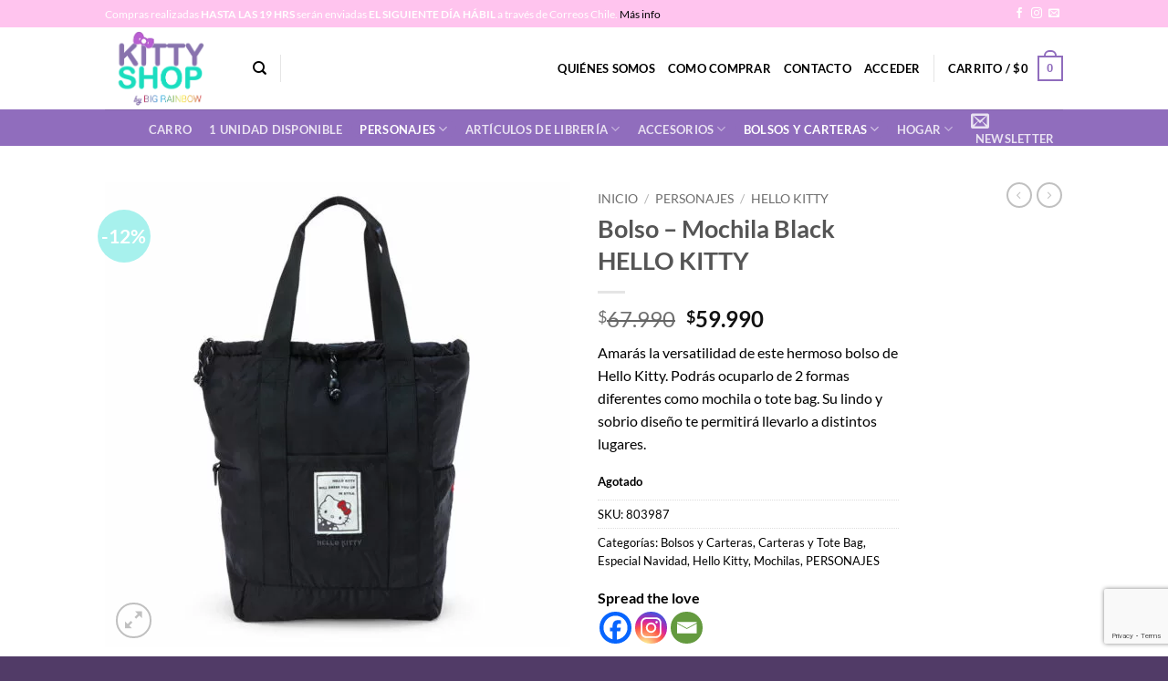

--- FILE ---
content_type: text/html; charset=UTF-8
request_url: https://www.kittyshop.cl/producto/bolso-mochila-black-hello-kitty/
body_size: 30513
content:
<!DOCTYPE html>
<html lang="es-CL" class="loading-site no-js">
<head>
	<meta charset="UTF-8" />
	<link rel="profile" href="https://gmpg.org/xfn/11" />
	<link rel="pingback" href="https://www.kittyshop.cl/xmlrpc.php" />

					<script>document.documentElement.className = document.documentElement.className + ' yes-js js_active js'</script>
			<script>(function(html){html.className = html.className.replace(/\bno-js\b/,'js')})(document.documentElement);</script>
<meta name='robots' content='index, follow, max-image-preview:large, max-snippet:-1, max-video-preview:-1' />
	<style>img:is([sizes="auto" i], [sizes^="auto," i]) { contain-intrinsic-size: 3000px 1500px }</style>
	<meta name="viewport" content="width=device-width, initial-scale=1" />
	<!-- This site is optimized with the Yoast SEO plugin v26.2 - https://yoast.com/wordpress/plugins/seo/ -->
	<title>Bolso - Mochila Black HELLO KITTY - Kittyshop</title>
	<link rel="canonical" href="https://www.kittyshop.cl/producto/bolso-mochila-black-hello-kitty/" />
	<meta property="og:locale" content="es_ES" />
	<meta property="og:type" content="article" />
	<meta property="og:title" content="Bolso - Mochila Black HELLO KITTY - Kittyshop" />
	<meta property="og:description" content="Amarás la versatilidad de este hermoso bolso de Hello Kitty. Podrás ocuparlo de 2 formas diferentes como mochila o tote bag. Su lindo y sobrio diseño te permitirá llevarlo a distintos lugares." />
	<meta property="og:url" content="https://www.kittyshop.cl/producto/bolso-mochila-black-hello-kitty/" />
	<meta property="og:site_name" content="Kittyshop" />
	<meta property="article:modified_time" content="2023-10-02T03:29:25+00:00" />
	<meta property="og:image" content="https://www.kittyshop.cl/wp-content/uploads/2022/11/803987.jpeg" />
	<meta property="og:image:width" content="800" />
	<meta property="og:image:height" content="800" />
	<meta property="og:image:type" content="image/jpeg" />
	<meta name="twitter:card" content="summary_large_image" />
	<meta name="twitter:label1" content="Tiempo estimado de lectura" />
	<meta name="twitter:data1" content="1 minuto" />
	<script type="application/ld+json" class="yoast-schema-graph">{"@context":"https://schema.org","@graph":[{"@type":"WebPage","@id":"https://www.kittyshop.cl/producto/bolso-mochila-black-hello-kitty/","url":"https://www.kittyshop.cl/producto/bolso-mochila-black-hello-kitty/","name":"Bolso - Mochila Black HELLO KITTY - Kittyshop","isPartOf":{"@id":"https://www.kittyshop.cl/#website"},"primaryImageOfPage":{"@id":"https://www.kittyshop.cl/producto/bolso-mochila-black-hello-kitty/#primaryimage"},"image":{"@id":"https://www.kittyshop.cl/producto/bolso-mochila-black-hello-kitty/#primaryimage"},"thumbnailUrl":"https://www.kittyshop.cl/wp-content/uploads/2022/11/803987.jpeg","datePublished":"2022-11-06T22:49:12+00:00","dateModified":"2023-10-02T03:29:25+00:00","breadcrumb":{"@id":"https://www.kittyshop.cl/producto/bolso-mochila-black-hello-kitty/#breadcrumb"},"inLanguage":"es-CL","potentialAction":[{"@type":"ReadAction","target":["https://www.kittyshop.cl/producto/bolso-mochila-black-hello-kitty/"]}]},{"@type":"ImageObject","inLanguage":"es-CL","@id":"https://www.kittyshop.cl/producto/bolso-mochila-black-hello-kitty/#primaryimage","url":"https://www.kittyshop.cl/wp-content/uploads/2022/11/803987.jpeg","contentUrl":"https://www.kittyshop.cl/wp-content/uploads/2022/11/803987.jpeg","width":800,"height":800},{"@type":"BreadcrumbList","@id":"https://www.kittyshop.cl/producto/bolso-mochila-black-hello-kitty/#breadcrumb","itemListElement":[{"@type":"ListItem","position":1,"name":"Portada","item":"https://www.kittyshop.cl/"},{"@type":"ListItem","position":2,"name":"Tienda","item":"https://www.kittyshop.cl/shop/"},{"@type":"ListItem","position":3,"name":"Bolso &#8211; Mochila Black HELLO KITTY"}]},{"@type":"WebSite","@id":"https://www.kittyshop.cl/#website","url":"https://www.kittyshop.cl/","name":"Kittyshop","description":"Aquí encontrarás productos de HELLO KITTY y todos los personajes que Sanrio ofrece. Kitty Shop Chile","potentialAction":[{"@type":"SearchAction","target":{"@type":"EntryPoint","urlTemplate":"https://www.kittyshop.cl/?s={search_term_string}"},"query-input":{"@type":"PropertyValueSpecification","valueRequired":true,"valueName":"search_term_string"}}],"inLanguage":"es-CL"}]}</script>
	<!-- / Yoast SEO plugin. -->


<link rel='dns-prefetch' href='//static.klaviyo.com' />
<link rel='dns-prefetch' href='//www.google.com' />

<link rel='prefetch' href='https://www.kittyshop.cl/wp-content/themes/flatsome/assets/js/flatsome.js?ver=e2eddd6c228105dac048' />
<link rel='prefetch' href='https://www.kittyshop.cl/wp-content/themes/flatsome/assets/js/chunk.slider.js?ver=3.20.2' />
<link rel='prefetch' href='https://www.kittyshop.cl/wp-content/themes/flatsome/assets/js/chunk.popups.js?ver=3.20.2' />
<link rel='prefetch' href='https://www.kittyshop.cl/wp-content/themes/flatsome/assets/js/chunk.tooltips.js?ver=3.20.2' />
<link rel='prefetch' href='https://www.kittyshop.cl/wp-content/themes/flatsome/assets/js/woocommerce.js?ver=1c9be63d628ff7c3ff4c' />
<link rel="alternate" type="application/rss+xml" title="Kittyshop &raquo; Feed" href="https://www.kittyshop.cl/feed/" />
<link rel='stylesheet' id='photoswipe-css' href='https://www.kittyshop.cl/wp-content/plugins/woocommerce/assets/css/photoswipe/photoswipe.min.css?ver=10.3.7' type='text/css' media='all' />
<link rel='stylesheet' id='photoswipe-default-skin-css' href='https://www.kittyshop.cl/wp-content/plugins/woocommerce/assets/css/photoswipe/default-skin/default-skin.min.css?ver=10.3.7' type='text/css' media='all' />
<style id='woocommerce-inline-inline-css' type='text/css'>
.woocommerce form .form-row .required { visibility: visible; }
</style>
<link rel='stylesheet' id='wpos-slick-style-css' href='https://www.kittyshop.cl/wp-content/plugins/woo-product-slider-and-carousel-with-category/assets/css/slick.css?ver=3.0.3' type='text/css' media='all' />
<link rel='stylesheet' id='wcpscwc-public-style-css' href='https://www.kittyshop.cl/wp-content/plugins/woo-product-slider-and-carousel-with-category/assets/css/wcpscwc-public.css?ver=3.0.3' type='text/css' media='all' />
<link rel='stylesheet' id='brands-styles-css' href='https://www.kittyshop.cl/wp-content/plugins/woocommerce/assets/css/brands.css?ver=10.3.7' type='text/css' media='all' />
<link rel='stylesheet' id='parent-style-css' href='https://www.kittyshop.cl/wp-content/themes/flatsome/style.css?ver=3.20.2' type='text/css' media='all' />
<link rel='stylesheet' id='child-style-css' href='https://www.kittyshop.cl/wp-content/themes/flatsome-child/style.css?ver=3.0' type='text/css' media='all' />
<link rel='stylesheet' id='flatsome-woocommerce-wishlist-css' href='https://www.kittyshop.cl/wp-content/themes/flatsome/inc/integrations/wc-yith-wishlist/wishlist.css?ver=3.20.2' type='text/css' media='all' />
<link rel='stylesheet' id='heateor_sss_frontend_css-css' href='https://www.kittyshop.cl/wp-content/plugins/sassy-social-share/public/css/sassy-social-share-public.css?ver=3.3.79' type='text/css' media='all' />
<style id='heateor_sss_frontend_css-inline-css' type='text/css'>
.heateor_sss_button_instagram span.heateor_sss_svg,a.heateor_sss_instagram span.heateor_sss_svg{background:radial-gradient(circle at 30% 107%,#fdf497 0,#fdf497 5%,#fd5949 45%,#d6249f 60%,#285aeb 90%)}.heateor_sss_horizontal_sharing .heateor_sss_svg,.heateor_sss_standard_follow_icons_container .heateor_sss_svg{color:#fff;border-width:0px;border-style:solid;border-color:transparent}.heateor_sss_horizontal_sharing .heateorSssTCBackground{color:#666}.heateor_sss_horizontal_sharing span.heateor_sss_svg:hover,.heateor_sss_standard_follow_icons_container span.heateor_sss_svg:hover{border-color:transparent;}.heateor_sss_vertical_sharing span.heateor_sss_svg,.heateor_sss_floating_follow_icons_container span.heateor_sss_svg{color:#fff;border-width:0px;border-style:solid;border-color:transparent;}.heateor_sss_vertical_sharing .heateorSssTCBackground{color:#666;}.heateor_sss_vertical_sharing span.heateor_sss_svg:hover,.heateor_sss_floating_follow_icons_container span.heateor_sss_svg:hover{border-color:transparent;}@media screen and (max-width:783px) {.heateor_sss_vertical_sharing{display:none!important}}div.heateor_sss_mobile_footer{display:none;}@media screen and (max-width:783px){div.heateor_sss_bottom_sharing .heateorSssTCBackground{background-color:white}div.heateor_sss_bottom_sharing{width:100%!important;left:0!important;}div.heateor_sss_bottom_sharing a{width:11.111111111111% !important;}div.heateor_sss_bottom_sharing .heateor_sss_svg{width: 100% !important;}div.heateor_sss_bottom_sharing div.heateorSssTotalShareCount{font-size:1em!important;line-height:28px!important}div.heateor_sss_bottom_sharing div.heateorSssTotalShareText{font-size:.7em!important;line-height:0px!important}div.heateor_sss_mobile_footer{display:block;height:40px;}.heateor_sss_bottom_sharing{padding:0!important;display:block!important;width:auto!important;bottom:-2px!important;top: auto!important;}.heateor_sss_bottom_sharing .heateor_sss_square_count{line-height:inherit;}.heateor_sss_bottom_sharing .heateorSssSharingArrow{display:none;}.heateor_sss_bottom_sharing .heateorSssTCBackground{margin-right:1.1em!important}}
</style>
<link rel='stylesheet' id='flatsome-main-css' href='https://www.kittyshop.cl/wp-content/themes/flatsome/assets/css/flatsome.css?ver=3.20.2' type='text/css' media='all' />
<style id='flatsome-main-inline-css' type='text/css'>
@font-face {
				font-family: "fl-icons";
				font-display: block;
				src: url(https://www.kittyshop.cl/wp-content/themes/flatsome/assets/css/icons/fl-icons.eot?v=3.20.2);
				src:
					url(https://www.kittyshop.cl/wp-content/themes/flatsome/assets/css/icons/fl-icons.eot#iefix?v=3.20.2) format("embedded-opentype"),
					url(https://www.kittyshop.cl/wp-content/themes/flatsome/assets/css/icons/fl-icons.woff2?v=3.20.2) format("woff2"),
					url(https://www.kittyshop.cl/wp-content/themes/flatsome/assets/css/icons/fl-icons.ttf?v=3.20.2) format("truetype"),
					url(https://www.kittyshop.cl/wp-content/themes/flatsome/assets/css/icons/fl-icons.woff?v=3.20.2) format("woff"),
					url(https://www.kittyshop.cl/wp-content/themes/flatsome/assets/css/icons/fl-icons.svg?v=3.20.2#fl-icons) format("svg");
			}
</style>
<link rel='stylesheet' id='flatsome-shop-css' href='https://www.kittyshop.cl/wp-content/themes/flatsome/assets/css/flatsome-shop.css?ver=3.20.2' type='text/css' media='all' />
<script type="text/javascript">
            window._nslDOMReady = (function () {
                const executedCallbacks = new Set();
            
                return function (callback) {
                    /**
                    * Third parties might dispatch DOMContentLoaded events, so we need to ensure that we only run our callback once!
                    */
                    if (executedCallbacks.has(callback)) return;
            
                    const wrappedCallback = function () {
                        if (executedCallbacks.has(callback)) return;
                        executedCallbacks.add(callback);
                        callback();
                    };
            
                    if (document.readyState === "complete" || document.readyState === "interactive") {
                        wrappedCallback();
                    } else {
                        document.addEventListener("DOMContentLoaded", wrappedCallback);
                    }
                };
            })();
        </script><script type="text/javascript" src="https://www.kittyshop.cl/wp-includes/js/jquery/jquery.min.js?ver=3.7.1" id="jquery-core-js"></script>
<script type="text/javascript" src="https://www.kittyshop.cl/wp-includes/js/jquery/jquery-migrate.min.js?ver=3.4.1" id="jquery-migrate-js"></script>
<script type="text/javascript" src="https://www.kittyshop.cl/wp-content/plugins/recaptcha-woo/js/rcfwc.js?ver=1.0" id="rcfwc-js-js" defer="defer" data-wp-strategy="defer"></script>
<script type="text/javascript" src="https://www.google.com/recaptcha/api.js?hl=es_CL" id="recaptcha-js" defer="defer" data-wp-strategy="defer"></script>
<script type="text/javascript" src="https://www.kittyshop.cl/wp-content/plugins/woocommerce/assets/js/jquery-blockui/jquery.blockUI.min.js?ver=2.7.0-wc.10.3.7" id="wc-jquery-blockui-js" data-wp-strategy="defer"></script>
<script type="text/javascript" src="https://www.kittyshop.cl/wp-content/plugins/woocommerce/assets/js/photoswipe/photoswipe.min.js?ver=4.1.1-wc.10.3.7" id="wc-photoswipe-js" defer="defer" data-wp-strategy="defer"></script>
<script type="text/javascript" src="https://www.kittyshop.cl/wp-content/plugins/woocommerce/assets/js/photoswipe/photoswipe-ui-default.min.js?ver=4.1.1-wc.10.3.7" id="wc-photoswipe-ui-default-js" defer="defer" data-wp-strategy="defer"></script>
<script type="text/javascript" id="wc-single-product-js-extra">
/* <![CDATA[ */
var wc_single_product_params = {"i18n_required_rating_text":"Por favor elige una puntuaci\u00f3n","i18n_rating_options":["1 de 5 estrellas","2 de 5 estrellas","3 de 5 estrellas","4 de 5 estrellas","5 de 5 estrellas"],"i18n_product_gallery_trigger_text":"Ver galer\u00eda de im\u00e1genes a pantalla completa","review_rating_required":"yes","flexslider":{"rtl":false,"animation":"slide","smoothHeight":true,"directionNav":false,"controlNav":"thumbnails","slideshow":false,"animationSpeed":500,"animationLoop":false,"allowOneSlide":false},"zoom_enabled":"","zoom_options":[],"photoswipe_enabled":"1","photoswipe_options":{"shareEl":false,"closeOnScroll":false,"history":false,"hideAnimationDuration":0,"showAnimationDuration":0},"flexslider_enabled":""};
/* ]]> */
</script>
<script type="text/javascript" src="https://www.kittyshop.cl/wp-content/plugins/woocommerce/assets/js/frontend/single-product.min.js?ver=10.3.7" id="wc-single-product-js" defer="defer" data-wp-strategy="defer"></script>
<script type="text/javascript" src="https://www.kittyshop.cl/wp-content/plugins/woocommerce/assets/js/js-cookie/js.cookie.min.js?ver=2.1.4-wc.10.3.7" id="wc-js-cookie-js" data-wp-strategy="defer"></script>
<script type="text/javascript" id="wc-settings-dep-in-header-js-after">
/* <![CDATA[ */
console.warn( "Scripts that have a dependency on [wc-settings, wc-blocks-checkout] must be loaded in the footer, klaviyo-klaviyo-checkout-block-editor-script was registered to load in the header, but has been switched to load in the footer instead. See https://github.com/woocommerce/woocommerce-gutenberg-products-block/pull/5059" );
console.warn( "Scripts that have a dependency on [wc-settings, wc-blocks-checkout] must be loaded in the footer, klaviyo-klaviyo-checkout-block-view-script was registered to load in the header, but has been switched to load in the footer instead. See https://github.com/woocommerce/woocommerce-gutenberg-products-block/pull/5059" );
/* ]]> */
</script>
<link rel="https://api.w.org/" href="https://www.kittyshop.cl/wp-json/" /><link rel="alternate" title="JSON" type="application/json" href="https://www.kittyshop.cl/wp-json/wp/v2/product/13834" /><link rel="EditURI" type="application/rsd+xml" title="RSD" href="https://www.kittyshop.cl/xmlrpc.php?rsd" />
<meta name="generator" content="WordPress 6.8.3" />
<meta name="generator" content="WooCommerce 10.3.7" />
<link rel='shortlink' href='https://www.kittyshop.cl/?p=13834' />
<link rel="alternate" title="oEmbed (JSON)" type="application/json+oembed" href="https://www.kittyshop.cl/wp-json/oembed/1.0/embed?url=https%3A%2F%2Fwww.kittyshop.cl%2Fproducto%2Fbolso-mochila-black-hello-kitty%2F" />
<link rel="alternate" title="oEmbed (XML)" type="text/xml+oembed" href="https://www.kittyshop.cl/wp-json/oembed/1.0/embed?url=https%3A%2F%2Fwww.kittyshop.cl%2Fproducto%2Fbolso-mochila-black-hello-kitty%2F&#038;format=xml" />
	<noscript><style>.woocommerce-product-gallery{ opacity: 1 !important; }</style></noscript>
	<style id="custom-css" type="text/css">:root {--primary-color: #906dbd;--fs-color-primary: #906dbd;--fs-color-secondary: #a7f1ed;--fs-color-success: #627D47;--fs-color-alert: #b20000;--fs-color-base: #000000;--fs-experimental-link-color: #000000;--fs-experimental-link-color-hover: #111;}.tooltipster-base {--tooltip-color: #fff;--tooltip-bg-color: #000;}.off-canvas-right .mfp-content, .off-canvas-left .mfp-content {--drawer-width: 300px;}.off-canvas .mfp-content.off-canvas-cart {--drawer-width: 360px;}.header-main{height: 90px}#logo img{max-height: 90px}#logo{width:132px;}#logo a{max-width:275px;}.header-top{min-height: 30px}.transparent .header-main{height: 90px}.transparent #logo img{max-height: 90px}.has-transparent + .page-title:first-of-type,.has-transparent + #main > .page-title,.has-transparent + #main > div > .page-title,.has-transparent + #main .page-header-wrapper:first-of-type .page-title{padding-top: 170px;}.header.show-on-scroll,.stuck .header-main{height:70px!important}.stuck #logo img{max-height: 70px!important}.header-bottom {background-color: #906dbd}.top-bar-nav > li > a{line-height: 16px }.header-main .nav > li > a{line-height: 16px }.header-bottom-nav > li > a{line-height: 16px }@media (max-width: 549px) {.header-main{height: 70px}#logo img{max-height: 70px}}.header-top{background-color:#ffc4ee!important;}body{font-family: Lato, sans-serif;}body {font-weight: 400;font-style: normal;}.nav > li > a {font-family: Lato, sans-serif;}.mobile-sidebar-levels-2 .nav > li > ul > li > a {font-family: Lato, sans-serif;}.nav > li > a,.mobile-sidebar-levels-2 .nav > li > ul > li > a {font-weight: 700;font-style: normal;}h1,h2,h3,h4,h5,h6,.heading-font, .off-canvas-center .nav-sidebar.nav-vertical > li > a{font-family: Lato, sans-serif;}h1,h2,h3,h4,h5,h6,.heading-font,.banner h1,.banner h2 {font-weight: 700;font-style: normal;}.alt-font{font-family: "Dancing Script", sans-serif;}.alt-font {font-weight: 400!important;font-style: normal!important;}.header:not(.transparent) .header-nav-main.nav > li > a {color: #000000;}.has-equal-box-heights .box-image {padding-top: 100%;}.shop-page-title.featured-title .title-bg{ background-image: url(https://www.kittyshop.cl/wp-content/uploads/2022/11/803987.jpeg)!important;}@media screen and (min-width: 550px){.products .box-vertical .box-image{min-width: 247px!important;width: 247px!important;}}.footer-2{background-color: #9272b1}.absolute-footer, html{background-color: #513b67}.nav-vertical-fly-out > li + li {border-top-width: 1px; border-top-style: solid;}/* Custom CSS */.absolute-footer .menu-secondary-container {display: none;}div.heateor_sss_sharing_ul .heateor_sss_more {height: 0;opacity: 0;cursor: none;position: absolute;z-index: -1;}.blocks .products .acoplw-badge {position: inherit;}/* Custom CSS Mobile */@media (max-width: 549px){.ml-half {margin: 0;}.k_pago {max-width: 45%;}div.heateor_sss_sharing_ul .heateor_sss_more {height: 0;opacity: 0;cursor: none;position: absolute;z-index: -1;}}.label-new.menu-item > a:after{content:"Nuevo";}.label-hot.menu-item > a:after{content:"Hot";}.label-sale.menu-item > a:after{content:"Oferta";}.label-popular.menu-item > a:after{content:"Popular";}</style><style id="kirki-inline-styles">/* latin-ext */
@font-face {
  font-family: 'Lato';
  font-style: normal;
  font-weight: 400;
  font-display: swap;
  src: url(https://www.kittyshop.cl/wp-content/fonts/lato/S6uyw4BMUTPHjxAwXjeu.woff2) format('woff2');
  unicode-range: U+0100-02BA, U+02BD-02C5, U+02C7-02CC, U+02CE-02D7, U+02DD-02FF, U+0304, U+0308, U+0329, U+1D00-1DBF, U+1E00-1E9F, U+1EF2-1EFF, U+2020, U+20A0-20AB, U+20AD-20C0, U+2113, U+2C60-2C7F, U+A720-A7FF;
}
/* latin */
@font-face {
  font-family: 'Lato';
  font-style: normal;
  font-weight: 400;
  font-display: swap;
  src: url(https://www.kittyshop.cl/wp-content/fonts/lato/S6uyw4BMUTPHjx4wXg.woff2) format('woff2');
  unicode-range: U+0000-00FF, U+0131, U+0152-0153, U+02BB-02BC, U+02C6, U+02DA, U+02DC, U+0304, U+0308, U+0329, U+2000-206F, U+20AC, U+2122, U+2191, U+2193, U+2212, U+2215, U+FEFF, U+FFFD;
}
/* latin-ext */
@font-face {
  font-family: 'Lato';
  font-style: normal;
  font-weight: 700;
  font-display: swap;
  src: url(https://www.kittyshop.cl/wp-content/fonts/lato/S6u9w4BMUTPHh6UVSwaPGR_p.woff2) format('woff2');
  unicode-range: U+0100-02BA, U+02BD-02C5, U+02C7-02CC, U+02CE-02D7, U+02DD-02FF, U+0304, U+0308, U+0329, U+1D00-1DBF, U+1E00-1E9F, U+1EF2-1EFF, U+2020, U+20A0-20AB, U+20AD-20C0, U+2113, U+2C60-2C7F, U+A720-A7FF;
}
/* latin */
@font-face {
  font-family: 'Lato';
  font-style: normal;
  font-weight: 700;
  font-display: swap;
  src: url(https://www.kittyshop.cl/wp-content/fonts/lato/S6u9w4BMUTPHh6UVSwiPGQ.woff2) format('woff2');
  unicode-range: U+0000-00FF, U+0131, U+0152-0153, U+02BB-02BC, U+02C6, U+02DA, U+02DC, U+0304, U+0308, U+0329, U+2000-206F, U+20AC, U+2122, U+2191, U+2193, U+2212, U+2215, U+FEFF, U+FFFD;
}/* vietnamese */
@font-face {
  font-family: 'Dancing Script';
  font-style: normal;
  font-weight: 400;
  font-display: swap;
  src: url(https://www.kittyshop.cl/wp-content/fonts/dancing-script/If2cXTr6YS-zF4S-kcSWSVi_sxjsohD9F50Ruu7BMSo3Rep8ltA.woff2) format('woff2');
  unicode-range: U+0102-0103, U+0110-0111, U+0128-0129, U+0168-0169, U+01A0-01A1, U+01AF-01B0, U+0300-0301, U+0303-0304, U+0308-0309, U+0323, U+0329, U+1EA0-1EF9, U+20AB;
}
/* latin-ext */
@font-face {
  font-family: 'Dancing Script';
  font-style: normal;
  font-weight: 400;
  font-display: swap;
  src: url(https://www.kittyshop.cl/wp-content/fonts/dancing-script/If2cXTr6YS-zF4S-kcSWSVi_sxjsohD9F50Ruu7BMSo3ROp8ltA.woff2) format('woff2');
  unicode-range: U+0100-02BA, U+02BD-02C5, U+02C7-02CC, U+02CE-02D7, U+02DD-02FF, U+0304, U+0308, U+0329, U+1D00-1DBF, U+1E00-1E9F, U+1EF2-1EFF, U+2020, U+20A0-20AB, U+20AD-20C0, U+2113, U+2C60-2C7F, U+A720-A7FF;
}
/* latin */
@font-face {
  font-family: 'Dancing Script';
  font-style: normal;
  font-weight: 400;
  font-display: swap;
  src: url(https://www.kittyshop.cl/wp-content/fonts/dancing-script/If2cXTr6YS-zF4S-kcSWSVi_sxjsohD9F50Ruu7BMSo3Sup8.woff2) format('woff2');
  unicode-range: U+0000-00FF, U+0131, U+0152-0153, U+02BB-02BC, U+02C6, U+02DA, U+02DC, U+0304, U+0308, U+0329, U+2000-206F, U+20AC, U+2122, U+2191, U+2193, U+2212, U+2215, U+FEFF, U+FFFD;
}</style><meta name="generator" content="WP Rocket 3.20.0.2" data-wpr-features="wpr_preload_links wpr_desktop" /></head>

<body class="wp-singular product-template-default single single-product postid-13834 wp-theme-flatsome wp-child-theme-flatsome-child theme-flatsome woocommerce woocommerce-page woocommerce-no-js lightbox nav-dropdown-has-arrow nav-dropdown-has-shadow nav-dropdown-has-border">


<a class="skip-link screen-reader-text" href="#main">Skip to content</a>

<div data-rocket-location-hash="99bb46786fd5bd31bcd7bdc067ad247a" id="wrapper">

	<div data-rocket-location-hash="1f93394b4f759f3826b99317aab6f2d0" class="page-loader fixed fill z-top-3 ">
	<div data-rocket-location-hash="dd416a385c72a731788f7a1279848edb" class="page-loader-inner x50 y50 md-y50 md-x50 lg-y50 lg-x50 absolute">
		<div class="page-loader-logo" style="padding-bottom: 30px;">
	    	
<!-- Header logo -->
<a href="https://www.kittyshop.cl/" title="Kittyshop - Aquí encontrarás productos de HELLO KITTY y todos los personajes que Sanrio ofrece. Kitty Shop Chile" rel="home">
		<img width="275" height="170" src="https://www.kittyshop.cl/wp-content/uploads/2021/11/logo.png" class="header_logo header-logo" alt="Kittyshop"/><img  width="275" height="170" src="https://www.kittyshop.cl/wp-content/uploads/2021/11/logo.png" class="header-logo-dark" alt="Kittyshop"/></a>
	    </div>
		<div class="page-loader-spin"><div class="loading-spin"></div></div>
	</div>
	<style>
		.page-loader{opacity: 0; transition: opacity .3s; transition-delay: .3s;
			background-color: #fff;
		}
		.loading-site .page-loader{opacity: .98;}
		.page-loader-logo{max-width: 132px; animation: pageLoadZoom 1.3s ease-out; -webkit-animation: pageLoadZoom 1.3s ease-out;}
		.page-loader-spin{animation: pageLoadZoomSpin 1.3s ease-out;}
		.page-loader-spin .loading-spin{width: 40px; height: 40px; }
		@keyframes pageLoadZoom {
		    0%   {opacity:0; transform: translateY(30px);}
		    100% {opacity:1; transform: translateY(0);}
		}
		@keyframes pageLoadZoomSpin {
		    0%   {opacity:0; transform: translateY(60px);}
		    100% {opacity:1; transform: translateY(0);}
		}
	</style>
</div>

	<header data-rocket-location-hash="fb96bfac78c110cbc2361699beda519d" id="header" class="header has-sticky sticky-jump">
		<div data-rocket-location-hash="293eb2fa255c5a2bf102e1918f1a9b19" class="header-wrapper">
			<div id="top-bar" class="header-top hide-for-sticky nav-dark">
    <div class="flex-row container">
      <div class="flex-col hide-for-medium flex-left">
          <ul class="nav nav-left medium-nav-center nav-small  nav-divided nav-uppercase">
              <li class="html custom html_topbar_left"><p>Compras realizadas <strong>HASTA LAS 19 HRS</strong> serán enviadas<strong> EL SIGUIENTE DÍA HÁBIL</strong> a través de Correos Chile.   <a href="https://www.kittyshop.cl/despachos/">Más info</a></p></li>          </ul>
      </div>

      <div class="flex-col hide-for-medium flex-center">
          <ul class="nav nav-center nav-small  nav-divided nav-uppercase">
                        </ul>
      </div>

      <div class="flex-col hide-for-medium flex-right">
         <ul class="nav top-bar-nav nav-right nav-small  nav-divided nav-uppercase">
              <li class="html header-social-icons ml-0">
	<div class="social-icons follow-icons" ><a href="https://www.facebook.com/kittyshop.cl/" target="_blank" data-label="Facebook" class="icon plain tooltip facebook" title="Follow on Facebook" aria-label="Follow on Facebook" rel="noopener nofollow"><i class="icon-facebook" aria-hidden="true"></i></a><a href="https://www.instagram.com/kittyshop.cl/" target="_blank" data-label="Instagram" class="icon plain tooltip instagram" title="Follow on Instagram" aria-label="Follow on Instagram" rel="noopener nofollow"><i class="icon-instagram" aria-hidden="true"></i></a><a href="/cdn-cgi/l/email-protection#7204171c06130132191b06060b011a1d025c111e" data-label="E-mail" target="_blank" class="icon plain tooltip email" title="Send us an email" aria-label="Send us an email" rel="nofollow noopener"><i class="icon-envelop" aria-hidden="true"></i></a></div></li>
          </ul>
      </div>

            <div class="flex-col show-for-medium flex-grow">
          <ul class="nav nav-center nav-small mobile-nav  nav-divided nav-uppercase">
              <li class="html custom html_topbar_left"><p>Compras realizadas <strong>HASTA LAS 19 HRS</strong> serán enviadas<strong> EL SIGUIENTE DÍA HÁBIL</strong> a través de Correos Chile.   <a href="https://www.kittyshop.cl/despachos/">Más info</a></p></li>          </ul>
      </div>
      
    </div>
</div>
<div id="masthead" class="header-main ">
      <div class="header-inner flex-row container logo-left medium-logo-center" role="navigation">

          <!-- Logo -->
          <div id="logo" class="flex-col logo">
            
<!-- Header logo -->
<a href="https://www.kittyshop.cl/" title="Kittyshop - Aquí encontrarás productos de HELLO KITTY y todos los personajes que Sanrio ofrece. Kitty Shop Chile" rel="home">
		<img width="275" height="170" src="https://www.kittyshop.cl/wp-content/uploads/2021/11/logo.png" class="header_logo header-logo" alt="Kittyshop"/><img  width="275" height="170" src="https://www.kittyshop.cl/wp-content/uploads/2021/11/logo.png" class="header-logo-dark" alt="Kittyshop"/></a>
          </div>

          <!-- Mobile Left Elements -->
          <div class="flex-col show-for-medium flex-left">
            <ul class="mobile-nav nav nav-left ">
              <li class="nav-icon has-icon">
			<a href="#" class="is-small" data-open="#main-menu" data-pos="left" data-bg="main-menu-overlay" role="button" aria-label="Menu" aria-controls="main-menu" aria-expanded="false" aria-haspopup="dialog" data-flatsome-role-button>
			<i class="icon-menu" aria-hidden="true"></i>					</a>
	</li>
            </ul>
          </div>

          <!-- Left Elements -->
          <div class="flex-col hide-for-medium flex-left
            flex-grow">
            <ul class="header-nav header-nav-main nav nav-left  nav-uppercase" >
              <li class="header-search header-search-dropdown has-icon has-dropdown menu-item-has-children">
		<a href="#" aria-label="Buscar" aria-haspopup="true" aria-expanded="false" aria-controls="ux-search-dropdown" class="nav-top-link is-small"><i class="icon-search" aria-hidden="true"></i></a>
		<ul id="ux-search-dropdown" class="nav-dropdown nav-dropdown-default">
	 	<li class="header-search-form search-form html relative has-icon">
	<div class="header-search-form-wrapper">
		<div class="searchform-wrapper ux-search-box relative is-normal"><form role="search" method="get" class="searchform" action="https://www.kittyshop.cl/">
	<div class="flex-row relative">
						<div class="flex-col flex-grow">
			<label class="screen-reader-text" for="woocommerce-product-search-field-0">Buscar por:</label>
			<input type="search" id="woocommerce-product-search-field-0" class="search-field mb-0" placeholder="Buscar&hellip;" value="" name="s" />
			<input type="hidden" name="post_type" value="product" />
					</div>
		<div class="flex-col">
			<button type="submit" value="Buscar" class="ux-search-submit submit-button secondary button  icon mb-0" aria-label="Enviar">
				<i class="icon-search" aria-hidden="true"></i>			</button>
		</div>
	</div>
	<div class="live-search-results text-left z-top"></div>
</form>
</div>	</div>
</li>
	</ul>
</li>
<li class="header-divider"></li>            </ul>
          </div>

          <!-- Right Elements -->
          <div class="flex-col hide-for-medium flex-right">
            <ul class="header-nav header-nav-main nav nav-right  nav-uppercase">
              <li id="menu-item-257" class="menu-item menu-item-type-post_type menu-item-object-page menu-item-257 menu-item-design-default"><a href="https://www.kittyshop.cl/quienes-somos/" class="nav-top-link">Quiénes Somos</a></li>
<li id="menu-item-255" class="menu-item menu-item-type-post_type menu-item-object-page menu-item-255 menu-item-design-default"><a href="https://www.kittyshop.cl/como-comprar/" class="nav-top-link">Como Comprar</a></li>
<li id="menu-item-256" class="menu-item menu-item-type-post_type menu-item-object-page menu-item-256 menu-item-design-default"><a href="https://www.kittyshop.cl/contacto/" class="nav-top-link">Contacto</a></li>

<li class="account-item has-icon">

	<a href="https://www.kittyshop.cl/my-account/" class="nav-top-link nav-top-not-logged-in is-small" title="Acceder" role="button" data-open="#login-form-popup" aria-controls="login-form-popup" aria-expanded="false" aria-haspopup="dialog" data-flatsome-role-button>
					<span>
			Acceder			</span>
				</a>




</li>
<li class="header-divider"></li><li class="cart-item has-icon has-dropdown">

<a href="https://www.kittyshop.cl/cart-2/" class="header-cart-link nav-top-link is-small" title="Carrito" aria-label="Ver carrito" aria-expanded="false" aria-haspopup="true" role="button" data-flatsome-role-button>

<span class="header-cart-title">
   Carrito   /      <span class="cart-price"><span class="woocommerce-Price-amount amount"><bdi><span class="woocommerce-Price-currencySymbol">$</span>0</bdi></span></span>
  </span>

    <span class="cart-icon image-icon">
    <strong>0</strong>
  </span>
  </a>

 <ul class="nav-dropdown nav-dropdown-default">
    <li class="html widget_shopping_cart">
      <div class="widget_shopping_cart_content">
        

	<div class="ux-mini-cart-empty flex flex-row-col text-center pt pb">
				<div class="ux-mini-cart-empty-icon">
			<svg aria-hidden="true" xmlns="http://www.w3.org/2000/svg" viewBox="0 0 17 19" style="opacity:.1;height:80px;">
				<path d="M8.5 0C6.7 0 5.3 1.2 5.3 2.7v2H2.1c-.3 0-.6.3-.7.7L0 18.2c0 .4.2.8.6.8h15.7c.4 0 .7-.3.7-.7v-.1L15.6 5.4c0-.3-.3-.6-.7-.6h-3.2v-2c0-1.6-1.4-2.8-3.2-2.8zM6.7 2.7c0-.8.8-1.4 1.8-1.4s1.8.6 1.8 1.4v2H6.7v-2zm7.5 3.4 1.3 11.5h-14L2.8 6.1h2.5v1.4c0 .4.3.7.7.7.4 0 .7-.3.7-.7V6.1h3.5v1.4c0 .4.3.7.7.7s.7-.3.7-.7V6.1h2.6z" fill-rule="evenodd" clip-rule="evenodd" fill="currentColor"></path>
			</svg>
		</div>
				<p class="woocommerce-mini-cart__empty-message empty">No hay productos en el carrito.</p>
					<p class="return-to-shop">
				<a class="button primary wc-backward" href="https://www.kittyshop.cl/shop/">
					Volver a la tienda				</a>
			</p>
				</div>


      </div>
    </li>
     </ul>

</li>
            </ul>
          </div>

          <!-- Mobile Right Elements -->
          <div class="flex-col show-for-medium flex-right">
            <ul class="mobile-nav nav nav-right ">
              <li class="cart-item has-icon">


		<a href="https://www.kittyshop.cl/cart-2/" class="header-cart-link nav-top-link is-small off-canvas-toggle" title="Carrito" aria-label="Ver carrito" aria-expanded="false" aria-haspopup="dialog" role="button" data-open="#cart-popup" data-class="off-canvas-cart" data-pos="right" aria-controls="cart-popup" data-flatsome-role-button>

    <span class="cart-icon image-icon">
    <strong>0</strong>
  </span>
  </a>


  <!-- Cart Sidebar Popup -->
  <div id="cart-popup" class="mfp-hide">
  <div class="cart-popup-inner inner-padding cart-popup-inner--sticky">
      <div class="cart-popup-title text-center">
          <span class="heading-font uppercase">Carrito</span>
          <div class="is-divider"></div>
      </div>
	  <div class="widget_shopping_cart">
		  <div class="widget_shopping_cart_content">
			  

	<div class="ux-mini-cart-empty flex flex-row-col text-center pt pb">
				<div class="ux-mini-cart-empty-icon">
			<svg aria-hidden="true" xmlns="http://www.w3.org/2000/svg" viewBox="0 0 17 19" style="opacity:.1;height:80px;">
				<path d="M8.5 0C6.7 0 5.3 1.2 5.3 2.7v2H2.1c-.3 0-.6.3-.7.7L0 18.2c0 .4.2.8.6.8h15.7c.4 0 .7-.3.7-.7v-.1L15.6 5.4c0-.3-.3-.6-.7-.6h-3.2v-2c0-1.6-1.4-2.8-3.2-2.8zM6.7 2.7c0-.8.8-1.4 1.8-1.4s1.8.6 1.8 1.4v2H6.7v-2zm7.5 3.4 1.3 11.5h-14L2.8 6.1h2.5v1.4c0 .4.3.7.7.7.4 0 .7-.3.7-.7V6.1h3.5v1.4c0 .4.3.7.7.7s.7-.3.7-.7V6.1h2.6z" fill-rule="evenodd" clip-rule="evenodd" fill="currentColor"></path>
			</svg>
		</div>
				<p class="woocommerce-mini-cart__empty-message empty">No hay productos en el carrito.</p>
					<p class="return-to-shop">
				<a class="button primary wc-backward" href="https://www.kittyshop.cl/shop/">
					Volver a la tienda				</a>
			</p>
				</div>


		  </div>
	  </div>
               </div>
  </div>

</li>
            </ul>
          </div>

      </div>

            <div class="container"><div class="top-divider full-width"></div></div>
      </div>
<div id="wide-nav" class="header-bottom wide-nav nav-dark flex-has-center hide-for-medium">
    <div class="flex-row container">

                        <div class="flex-col hide-for-medium flex-left">
                <ul class="nav header-nav header-bottom-nav nav-left  nav-pills nav-uppercase">
                                    </ul>
            </div>
            
                        <div class="flex-col hide-for-medium flex-center">
                <ul class="nav header-nav header-bottom-nav nav-center  nav-pills nav-uppercase">
                    <li id="menu-item-259" class="menu-item menu-item-type-post_type menu-item-object-page menu-item-259 menu-item-design-default"><a href="https://www.kittyshop.cl/cart/" class="nav-top-link">Carro</a></li>
<li id="menu-item-16678" class="menu-item menu-item-type-taxonomy menu-item-object-product_cat menu-item-16678 menu-item-design-default"><a href="https://www.kittyshop.cl/categoria-producto/1-unidad-disponible/" class="nav-top-link">1 UNIDAD DISPONIBLE</a></li>
<li id="menu-item-16254" class="menu-item menu-item-type-taxonomy menu-item-object-product_cat current-product-ancestor current-menu-parent current-product-parent menu-item-has-children menu-item-16254 active menu-item-design-default has-dropdown"><a href="https://www.kittyshop.cl/categoria-producto/personajes/" class="nav-top-link" aria-expanded="false" aria-haspopup="menu">PERSONAJES<i class="icon-angle-down" aria-hidden="true"></i></a>
<ul class="sub-menu nav-dropdown nav-dropdown-default">
	<li id="menu-item-16255" class="menu-item menu-item-type-taxonomy menu-item-object-product_cat current-product-ancestor current-menu-parent current-product-parent menu-item-16255 active"><a href="https://www.kittyshop.cl/categoria-producto/personajes/hello-kitty/">Hello Kitty</a></li>
	<li id="menu-item-16259" class="menu-item menu-item-type-taxonomy menu-item-object-product_cat menu-item-16259"><a href="https://www.kittyshop.cl/categoria-producto/personajes/my-melody/">My Melody</a></li>
	<li id="menu-item-16257" class="menu-item menu-item-type-taxonomy menu-item-object-product_cat menu-item-16257"><a href="https://www.kittyshop.cl/categoria-producto/personajes/kuromi/">Kuromi</a></li>
	<li id="menu-item-16261" class="menu-item menu-item-type-taxonomy menu-item-object-product_cat menu-item-16261"><a href="https://www.kittyshop.cl/categoria-producto/personajes/cinnamoroll/">Cinnamoroll</a></li>
	<li id="menu-item-16264" class="menu-item menu-item-type-taxonomy menu-item-object-product_cat menu-item-16264"><a href="https://www.kittyshop.cl/categoria-producto/personajes/pompompurin/">Pompompurin</a></li>
	<li id="menu-item-16256" class="menu-item menu-item-type-taxonomy menu-item-object-product_cat menu-item-16256"><a href="https://www.kittyshop.cl/categoria-producto/personajes/keroppi/">Keroppi</a></li>
	<li id="menu-item-16263" class="menu-item menu-item-type-taxonomy menu-item-object-product_cat menu-item-16263"><a href="https://www.kittyshop.cl/categoria-producto/personajes/pochacco/">Pochacco</a></li>
	<li id="menu-item-16258" class="menu-item menu-item-type-taxonomy menu-item-object-product_cat menu-item-16258"><a href="https://www.kittyshop.cl/categoria-producto/personajes/little-twin-stars/">Little Twin Stars</a></li>
	<li id="menu-item-16260" class="menu-item menu-item-type-taxonomy menu-item-object-product_cat menu-item-16260"><a href="https://www.kittyshop.cl/categoria-producto/personajes/aggretsuko/">Aggretsuko</a></li>
	<li id="menu-item-16262" class="menu-item menu-item-type-taxonomy menu-item-object-product_cat menu-item-16262"><a href="https://www.kittyshop.cl/categoria-producto/personajes/gudetama/">Gudetama</a></li>
	<li id="menu-item-16266" class="menu-item menu-item-type-taxonomy menu-item-object-product_cat menu-item-16266"><a href="https://www.kittyshop.cl/categoria-producto/personajes/sanrio-characters/">Sanrio Characters</a></li>
</ul>
</li>
<li id="menu-item-16268" class="menu-item menu-item-type-taxonomy menu-item-object-product_cat menu-item-has-children menu-item-16268 menu-item-design-default has-dropdown"><a href="https://www.kittyshop.cl/categoria-producto/articulos-de-libreria/" class="nav-top-link" aria-expanded="false" aria-haspopup="menu">Artículos de Librería<i class="icon-angle-down" aria-hidden="true"></i></a>
<ul class="sub-menu nav-dropdown nav-dropdown-default">
	<li id="menu-item-16269" class="menu-item menu-item-type-taxonomy menu-item-object-product_cat menu-item-16269"><a href="https://www.kittyshop.cl/categoria-producto/articulos-de-libreria/carpetas/">Carpetas</a></li>
	<li id="menu-item-16272" class="menu-item menu-item-type-taxonomy menu-item-object-product_cat menu-item-16272"><a href="https://www.kittyshop.cl/categoria-producto/articulos-de-libreria/lapices/">Lápices y Bolígrafos</a></li>
	<li id="menu-item-16273" class="menu-item menu-item-type-taxonomy menu-item-object-product_cat menu-item-16273"><a href="https://www.kittyshop.cl/categoria-producto/articulos-de-libreria/libretas-memos-y-stickers/">Libretas, memos y stickers</a></li>
	<li id="menu-item-16271" class="menu-item menu-item-type-taxonomy menu-item-object-product_cat menu-item-16271"><a href="https://www.kittyshop.cl/categoria-producto/articulos-de-libreria/estuches/">Estuches</a></li>
	<li id="menu-item-16270" class="menu-item menu-item-type-taxonomy menu-item-object-product_cat menu-item-16270"><a href="https://www.kittyshop.cl/categoria-producto/articulos-de-libreria/escritorio-oficina-libreria/">Escritorio y Oficina</a></li>
</ul>
</li>
<li id="menu-item-16274" class="menu-item menu-item-type-taxonomy menu-item-object-product_cat menu-item-has-children menu-item-16274 menu-item-design-default has-dropdown"><a href="https://www.kittyshop.cl/categoria-producto/accesorios/" class="nav-top-link" aria-expanded="false" aria-haspopup="menu">Accesorios<i class="icon-angle-down" aria-hidden="true"></i></a>
<ul class="sub-menu nav-dropdown nav-dropdown-default">
	<li id="menu-item-16275" class="menu-item menu-item-type-taxonomy menu-item-object-product_cat menu-item-16275"><a href="https://www.kittyshop.cl/categoria-producto/accesorios/accesorios-para-smartphone/">Accesorios para Smartphone</a></li>
	<li id="menu-item-16280" class="menu-item menu-item-type-taxonomy menu-item-object-product_cat menu-item-16280"><a href="https://www.kittyshop.cl/categoria-producto/accesorios/llaveros/">Llaveros</a></li>
	<li id="menu-item-16276" class="menu-item menu-item-type-taxonomy menu-item-object-product_cat menu-item-16276"><a href="https://www.kittyshop.cl/categoria-producto/accesorios/articulos-de-viaje/">Articulos de Viaje</a></li>
	<li id="menu-item-16277" class="menu-item menu-item-type-taxonomy menu-item-object-product_cat menu-item-16277"><a href="https://www.kittyshop.cl/categoria-producto/accesorios/articulos-para-el-cabello/">Artículos para el Cabello</a></li>
	<li id="menu-item-16279" class="menu-item menu-item-type-taxonomy menu-item-object-product_cat menu-item-16279"><a href="https://www.kittyshop.cl/categoria-producto/accesorios/baberos-y-calcetines-bebe/">Baberos y Calcetines bebé</a></li>
	<li id="menu-item-16283" class="menu-item menu-item-type-taxonomy menu-item-object-product_cat menu-item-16283"><a href="https://www.kittyshop.cl/categoria-producto/accesorios/vestuario-y-belleza/">Vestuario, calzado, y Ropa Interior</a></li>
	<li id="menu-item-16281" class="menu-item menu-item-type-taxonomy menu-item-object-product_cat menu-item-16281"><a href="https://www.kittyshop.cl/categoria-producto/accesorios/peluches/">Peluches</a></li>
</ul>
</li>
<li id="menu-item-16284" class="menu-item menu-item-type-taxonomy menu-item-object-product_cat current-product-ancestor current-menu-parent current-product-parent menu-item-has-children menu-item-16284 active menu-item-design-default has-dropdown"><a href="https://www.kittyshop.cl/categoria-producto/bolsos-y-carteras/" class="nav-top-link" aria-expanded="false" aria-haspopup="menu">Bolsos y Carteras<i class="icon-angle-down" aria-hidden="true"></i></a>
<ul class="sub-menu nav-dropdown nav-dropdown-default">
	<li id="menu-item-16285" class="menu-item menu-item-type-taxonomy menu-item-object-product_cat current-product-ancestor current-menu-parent current-product-parent menu-item-16285 active"><a href="https://www.kittyshop.cl/categoria-producto/bolsos-y-carteras/carteras-tote-bag/">Carteras y Tote Bag</a></li>
	<li id="menu-item-16286" class="menu-item menu-item-type-taxonomy menu-item-object-product_cat menu-item-16286"><a href="https://www.kittyshop.cl/categoria-producto/bolsos-y-carteras/cosmetiqueros/">Cosmetiqueros y Neceser</a></li>
	<li id="menu-item-16287" class="menu-item menu-item-type-taxonomy menu-item-object-product_cat menu-item-16287"><a href="https://www.kittyshop.cl/categoria-producto/bolsos-y-carteras/monederos-y-billeteras/">Monederos y Billeteras</a></li>
	<li id="menu-item-16288" class="menu-item menu-item-type-taxonomy menu-item-object-product_cat menu-item-16288"><a href="https://www.kittyshop.cl/categoria-producto/bolsos-y-carteras/shopping-bag/">Shopping bag &#8211; bolsas reutilizables</a></li>
</ul>
</li>
<li id="menu-item-16289" class="menu-item menu-item-type-taxonomy menu-item-object-product_cat menu-item-has-children menu-item-16289 menu-item-design-default has-dropdown"><a href="https://www.kittyshop.cl/categoria-producto/hogar/" class="nav-top-link" aria-expanded="false" aria-haspopup="menu">Hogar<i class="icon-angle-down" aria-hidden="true"></i></a>
<ul class="sub-menu nav-dropdown nav-dropdown-default">
	<li id="menu-item-16290" class="menu-item menu-item-type-taxonomy menu-item-object-product_cat menu-item-16290"><a href="https://www.kittyshop.cl/categoria-producto/hogar/bano/">Baño y Belleza</a></li>
	<li id="menu-item-16292" class="menu-item menu-item-type-taxonomy menu-item-object-product_cat menu-item-16292"><a href="https://www.kittyshop.cl/categoria-producto/hogar/deco-organizacion/">Deco &#8211; Organización</a></li>
	<li id="menu-item-16291" class="menu-item menu-item-type-taxonomy menu-item-object-product_cat menu-item-16291"><a href="https://www.kittyshop.cl/categoria-producto/hogar/cocina/">Cocina-Mug-Bento</a></li>
</ul>
</li>
                </ul>
            </div>
            
                        <div class="flex-col hide-for-medium flex-right flex-grow">
              <ul class="nav header-nav header-bottom-nav nav-right  nav-pills nav-uppercase">
                   <li class="header-newsletter-item has-icon">

<a href="#header-newsletter-signup" class="tooltip is-small" role="button" title="Inscríbete en nuestro Newsletter" aria-label="Newsletter" aria-expanded="false" aria-haspopup="dialog" aria-controls="header-newsletter-signup" data-flatsome-role-button>

      <i class="icon-envelop" aria-hidden="true"></i>  
      <span class="header-newsletter-title hide-for-medium">
      Newsletter    </span>
  </a>
	<div id="header-newsletter-signup"
	     class="lightbox-by-id lightbox-content mfp-hide lightbox-white "
	     style="max-width:700px ;padding:0px">
		
  <div class="banner has-hover" id="banner-1946573633">
          <div class="banner-inner fill">
        <div class="banner-bg fill" >
            <img src="https://www.kittyshop.cl/wp-content/themes/flatsome/assets/img/missing.jpg" class="bg" alt="" />                        <div class="overlay"></div>            
	<div class="is-border is-dashed"
		style="border-color:rgba(255,255,255,.3);border-width:2px 2px 2px 2px;margin:10px;">
	</div>
                    </div>
		
        <div class="banner-layers container">
            <div class="fill banner-link"></div>               <div id="text-box-1704696835" class="text-box banner-layer x10 md-x10 lg-x10 y50 md-y50 lg-y50 res-text">
                     <div data-animate="fadeInUp">           <div class="text-box-content text dark">
              
              <div class="text-inner text-left">
                  <h3 class="uppercase">Inscríbete en nuestro Newsletter</h3><p class="lead">Inscríbete para recibir noticias y ofertas exclusivas</p>
<div class="wpcf7 no-js" id="wpcf7-f9658-o1" lang="en-US" dir="ltr" data-wpcf7-id="9658">
<div class="screen-reader-response"><p role="status" aria-live="polite" aria-atomic="true"></p> <ul></ul></div>
<form action="/producto/bolso-mochila-black-hello-kitty/#wpcf7-f9658-o1" method="post" class="wpcf7-form init" aria-label="Contact form" novalidate="novalidate" data-status="init">
<fieldset class="hidden-fields-container"><input type="hidden" name="_wpcf7" value="9658" /><input type="hidden" name="_wpcf7_version" value="6.1.2" /><input type="hidden" name="_wpcf7_locale" value="en_US" /><input type="hidden" name="_wpcf7_unit_tag" value="wpcf7-f9658-o1" /><input type="hidden" name="_wpcf7_container_post" value="0" /><input type="hidden" name="_wpcf7_posted_data_hash" value="" /><input type="hidden" name="_wpcf7_recaptcha_response" value="" />
</fieldset>
<div class="flex-row form-flat medium-flex-wrap">
	<div class="flex-col flex-grow">
		<p><span class="wpcf7-form-control-wrap" data-name="your-email"><input size="40" maxlength="400" class="wpcf7-form-control wpcf7-email wpcf7-validates-as-required wpcf7-text wpcf7-validates-as-email" aria-required="true" aria-invalid="false" placeholder="Your Email (required)" value="" type="email" name="your-email" /></span>
		</p>
	</div>
	<div class="flex-col ml-half">
		<p><input class="wpcf7-form-control wpcf7-submit has-spinner button" type="submit" value="Sign Up" />
		</p>
	</div>
</div><div class="wpcf7-response-output" aria-hidden="true"></div>
</form>
</div>
              </div>
           </div>
       </div>                     
<style>
#text-box-1704696835 {
  width: 60%;
}
#text-box-1704696835 .text-box-content {
  font-size: 100%;
}
@media (min-width:550px) {
  #text-box-1704696835 {
    width: 50%;
  }
}
</style>
    </div>
         </div>
      </div>

            
<style>
#banner-1946573633 {
  padding-top: 500px;
}
#banner-1946573633 .overlay {
  background-color: rgba(0,0,0,.4);
}
</style>
  </div>

	</div>
	
	</li>
              </ul>
            </div>
            
            
    </div>
</div>

<div class="header-bg-container fill"><div class="header-bg-image fill"></div><div class="header-bg-color fill"></div></div>		</div>
	</header>

	
	<main data-rocket-location-hash="e0884d68e2bf39b371c4f129ac377dbd" id="main" class="">

	<div data-rocket-location-hash="771bb900f32d4d1dd14bb4589d95c141" class="shop-container">

		
			<div class="container">
	<div data-rocket-location-hash="39a52d43cd327e3cbbc75f47c33057bd" class="woocommerce-notices-wrapper"></div></div>
<div id="product-13834" class="product type-product post-13834 status-publish first outofstock product_cat-bolsos-y-carteras product_cat-carteras-tote-bag product_cat-especial-navidad product_cat-hello-kitty product_cat-mochilas product_cat-personajes has-post-thumbnail sale shipping-taxable purchasable product-type-simple">
	<div class="product-container">

<div class="product-main">
	<div class="row content-row mb-0">

		<div class="product-gallery col large-6">
						
<div class="product-images relative mb-half has-hover woocommerce-product-gallery woocommerce-product-gallery--with-images woocommerce-product-gallery--columns-4 images" data-columns="4">

  <div class="badge-container is-larger absolute left top z-1">
<div class="callout badge badge-circle"><div class="badge-inner secondary on-sale"><span class="onsale">-12%</span></div></div>
</div>

  <div class="image-tools absolute top show-on-hover right z-3">
    		<div class="wishlist-icon">
			<button class="wishlist-button button is-outline circle icon" aria-label="Wishlist">
				<i class="icon-heart" aria-hidden="true"></i>			</button>
			<div class="wishlist-popup dark">
				
<div
	class="yith-wcwl-add-to-wishlist add-to-wishlist-13834 yith-wcwl-add-to-wishlist--link-style yith-wcwl-add-to-wishlist--single wishlist-fragment on-first-load"
	data-fragment-ref="13834"
	data-fragment-options="{&quot;base_url&quot;:&quot;&quot;,&quot;product_id&quot;:13834,&quot;parent_product_id&quot;:0,&quot;product_type&quot;:&quot;simple&quot;,&quot;is_single&quot;:true,&quot;in_default_wishlist&quot;:false,&quot;show_view&quot;:true,&quot;browse_wishlist_text&quot;:&quot;Echar un vistazo a la lista de deseos&quot;,&quot;already_in_wishslist_text&quot;:&quot;\u00a1El producto ya est\u00e1 en tu lista de deseos!&quot;,&quot;product_added_text&quot;:&quot;\u00a1Producto a\u00f1adido!&quot;,&quot;available_multi_wishlist&quot;:false,&quot;disable_wishlist&quot;:false,&quot;show_count&quot;:false,&quot;ajax_loading&quot;:false,&quot;loop_position&quot;:&quot;after_add_to_cart&quot;,&quot;item&quot;:&quot;add_to_wishlist&quot;}"
>
			
			<!-- ADD TO WISHLIST -->
			
<div class="yith-wcwl-add-button">
		<a
		href="?add_to_wishlist=13834&#038;_wpnonce=aee5a639e1"
		class="add_to_wishlist single_add_to_wishlist"
		data-product-id="13834"
		data-product-type="simple"
		data-original-product-id="0"
		data-title="Añadir a la lista de deseos"
		rel="nofollow"
	>
		<svg id="yith-wcwl-icon-heart-outline" class="yith-wcwl-icon-svg" fill="none" stroke-width="1.5" stroke="currentColor" viewBox="0 0 24 24" xmlns="http://www.w3.org/2000/svg">
  <path stroke-linecap="round" stroke-linejoin="round" d="M21 8.25c0-2.485-2.099-4.5-4.688-4.5-1.935 0-3.597 1.126-4.312 2.733-.715-1.607-2.377-2.733-4.313-2.733C5.1 3.75 3 5.765 3 8.25c0 7.22 9 12 9 12s9-4.78 9-12Z"></path>
</svg>		<span>Añadir a la lista de deseos</span>
	</a>
</div>

			<!-- COUNT TEXT -->
			
			</div>
			</div>
		</div>
		  </div>

  <div class="woocommerce-product-gallery__wrapper product-gallery-slider slider slider-nav-small mb-half"
        data-flickity-options='{
                "cellAlign": "center",
                "wrapAround": true,
                "autoPlay": false,
                "prevNextButtons":true,
                "adaptiveHeight": true,
                "imagesLoaded": true,
                "lazyLoad": 1,
                "dragThreshold" : 15,
                "pageDots": false,
                "rightToLeft": false       }'>
    <div data-thumb="https://www.kittyshop.cl/wp-content/uploads/2022/11/803987-100x100.jpeg" data-thumb-alt="Bolso - Mochila Black HELLO KITTY" data-thumb-srcset="https://www.kittyshop.cl/wp-content/uploads/2022/11/803987-100x100.jpeg 100w, https://www.kittyshop.cl/wp-content/uploads/2022/11/803987-400x400.jpeg 400w, https://www.kittyshop.cl/wp-content/uploads/2022/11/803987-280x280.jpeg 280w, https://www.kittyshop.cl/wp-content/uploads/2022/11/803987-768x768.jpeg 768w, https://www.kittyshop.cl/wp-content/uploads/2022/11/803987-510x510.jpeg 510w, https://www.kittyshop.cl/wp-content/uploads/2022/11/803987.jpeg 800w"  data-thumb-sizes="(max-width: 100px) 100vw, 100px" class="woocommerce-product-gallery__image slide first"><a href="https://www.kittyshop.cl/wp-content/uploads/2022/11/803987.jpeg"><img width="510" height="510" src="https://www.kittyshop.cl/wp-content/uploads/2022/11/803987-510x510.jpeg" class="wp-post-image ux-skip-lazy" alt="Bolso - Mochila Black HELLO KITTY" data-caption="" data-src="https://www.kittyshop.cl/wp-content/uploads/2022/11/803987.jpeg" data-large_image="https://www.kittyshop.cl/wp-content/uploads/2022/11/803987.jpeg" data-large_image_width="800" data-large_image_height="800" decoding="async" fetchpriority="high" srcset="https://www.kittyshop.cl/wp-content/uploads/2022/11/803987-510x510.jpeg 510w, https://www.kittyshop.cl/wp-content/uploads/2022/11/803987-400x400.jpeg 400w, https://www.kittyshop.cl/wp-content/uploads/2022/11/803987-280x280.jpeg 280w, https://www.kittyshop.cl/wp-content/uploads/2022/11/803987-768x768.jpeg 768w, https://www.kittyshop.cl/wp-content/uploads/2022/11/803987-100x100.jpeg 100w, https://www.kittyshop.cl/wp-content/uploads/2022/11/803987.jpeg 800w" sizes="(max-width: 510px) 100vw, 510px" /></a></div><div data-thumb="https://www.kittyshop.cl/wp-content/uploads/2022/11/803987-5-100x100.jpeg" data-thumb-alt="Bolso - Mochila Black HELLO KITTY - Imagen 2" data-thumb-srcset="https://www.kittyshop.cl/wp-content/uploads/2022/11/803987-5-100x100.jpeg 100w, https://www.kittyshop.cl/wp-content/uploads/2022/11/803987-5-400x400.jpeg 400w, https://www.kittyshop.cl/wp-content/uploads/2022/11/803987-5-280x280.jpeg 280w, https://www.kittyshop.cl/wp-content/uploads/2022/11/803987-5-768x768.jpeg 768w, https://www.kittyshop.cl/wp-content/uploads/2022/11/803987-5-510x510.jpeg 510w, https://www.kittyshop.cl/wp-content/uploads/2022/11/803987-5.jpeg 800w"  data-thumb-sizes="(max-width: 100px) 100vw, 100px" class="woocommerce-product-gallery__image slide"><a href="https://www.kittyshop.cl/wp-content/uploads/2022/11/803987-5.jpeg"><img width="510" height="510" src="https://www.kittyshop.cl/wp-content/uploads/2022/11/803987-5-510x510.jpeg" class="" alt="Bolso - Mochila Black HELLO KITTY - Imagen 2" data-caption="" data-src="https://www.kittyshop.cl/wp-content/uploads/2022/11/803987-5.jpeg" data-large_image="https://www.kittyshop.cl/wp-content/uploads/2022/11/803987-5.jpeg" data-large_image_width="800" data-large_image_height="800" decoding="async" srcset="https://www.kittyshop.cl/wp-content/uploads/2022/11/803987-5-510x510.jpeg 510w, https://www.kittyshop.cl/wp-content/uploads/2022/11/803987-5-400x400.jpeg 400w, https://www.kittyshop.cl/wp-content/uploads/2022/11/803987-5-280x280.jpeg 280w, https://www.kittyshop.cl/wp-content/uploads/2022/11/803987-5-768x768.jpeg 768w, https://www.kittyshop.cl/wp-content/uploads/2022/11/803987-5-100x100.jpeg 100w, https://www.kittyshop.cl/wp-content/uploads/2022/11/803987-5.jpeg 800w" sizes="(max-width: 510px) 100vw, 510px" /></a></div><div data-thumb="https://www.kittyshop.cl/wp-content/uploads/2022/11/803987-4-100x100.jpeg" data-thumb-alt="Bolso - Mochila Black HELLO KITTY - Imagen 3" data-thumb-srcset="https://www.kittyshop.cl/wp-content/uploads/2022/11/803987-4-100x100.jpeg 100w, https://www.kittyshop.cl/wp-content/uploads/2022/11/803987-4-400x400.jpeg 400w, https://www.kittyshop.cl/wp-content/uploads/2022/11/803987-4-280x280.jpeg 280w, https://www.kittyshop.cl/wp-content/uploads/2022/11/803987-4-768x768.jpeg 768w, https://www.kittyshop.cl/wp-content/uploads/2022/11/803987-4-510x510.jpeg 510w, https://www.kittyshop.cl/wp-content/uploads/2022/11/803987-4.jpeg 800w"  data-thumb-sizes="(max-width: 100px) 100vw, 100px" class="woocommerce-product-gallery__image slide"><a href="https://www.kittyshop.cl/wp-content/uploads/2022/11/803987-4.jpeg"><img width="510" height="510" src="https://www.kittyshop.cl/wp-content/uploads/2022/11/803987-4-510x510.jpeg" class="" alt="Bolso - Mochila Black HELLO KITTY - Imagen 3" data-caption="" data-src="https://www.kittyshop.cl/wp-content/uploads/2022/11/803987-4.jpeg" data-large_image="https://www.kittyshop.cl/wp-content/uploads/2022/11/803987-4.jpeg" data-large_image_width="800" data-large_image_height="800" decoding="async" srcset="https://www.kittyshop.cl/wp-content/uploads/2022/11/803987-4-510x510.jpeg 510w, https://www.kittyshop.cl/wp-content/uploads/2022/11/803987-4-400x400.jpeg 400w, https://www.kittyshop.cl/wp-content/uploads/2022/11/803987-4-280x280.jpeg 280w, https://www.kittyshop.cl/wp-content/uploads/2022/11/803987-4-768x768.jpeg 768w, https://www.kittyshop.cl/wp-content/uploads/2022/11/803987-4-100x100.jpeg 100w, https://www.kittyshop.cl/wp-content/uploads/2022/11/803987-4.jpeg 800w" sizes="(max-width: 510px) 100vw, 510px" /></a></div><div data-thumb="https://www.kittyshop.cl/wp-content/uploads/2022/11/803987-2-100x100.jpeg" data-thumb-alt="Bolso - Mochila Black HELLO KITTY - Imagen 4" data-thumb-srcset="https://www.kittyshop.cl/wp-content/uploads/2022/11/803987-2-100x100.jpeg 100w, https://www.kittyshop.cl/wp-content/uploads/2022/11/803987-2-400x400.jpeg 400w, https://www.kittyshop.cl/wp-content/uploads/2022/11/803987-2-280x280.jpeg 280w, https://www.kittyshop.cl/wp-content/uploads/2022/11/803987-2-768x768.jpeg 768w, https://www.kittyshop.cl/wp-content/uploads/2022/11/803987-2-510x510.jpeg 510w, https://www.kittyshop.cl/wp-content/uploads/2022/11/803987-2.jpeg 800w"  data-thumb-sizes="(max-width: 100px) 100vw, 100px" class="woocommerce-product-gallery__image slide"><a href="https://www.kittyshop.cl/wp-content/uploads/2022/11/803987-2.jpeg"><img width="510" height="510" src="https://www.kittyshop.cl/wp-content/uploads/2022/11/803987-2-510x510.jpeg" class="" alt="Bolso - Mochila Black HELLO KITTY - Imagen 4" data-caption="" data-src="https://www.kittyshop.cl/wp-content/uploads/2022/11/803987-2.jpeg" data-large_image="https://www.kittyshop.cl/wp-content/uploads/2022/11/803987-2.jpeg" data-large_image_width="800" data-large_image_height="800" decoding="async" loading="lazy" srcset="https://www.kittyshop.cl/wp-content/uploads/2022/11/803987-2-510x510.jpeg 510w, https://www.kittyshop.cl/wp-content/uploads/2022/11/803987-2-400x400.jpeg 400w, https://www.kittyshop.cl/wp-content/uploads/2022/11/803987-2-280x280.jpeg 280w, https://www.kittyshop.cl/wp-content/uploads/2022/11/803987-2-768x768.jpeg 768w, https://www.kittyshop.cl/wp-content/uploads/2022/11/803987-2-100x100.jpeg 100w, https://www.kittyshop.cl/wp-content/uploads/2022/11/803987-2.jpeg 800w" sizes="auto, (max-width: 510px) 100vw, 510px" /></a></div><div data-thumb="https://www.kittyshop.cl/wp-content/uploads/2022/11/803987-3-100x100.jpeg" data-thumb-alt="Bolso - Mochila Black HELLO KITTY - Imagen 5" data-thumb-srcset="https://www.kittyshop.cl/wp-content/uploads/2022/11/803987-3-100x100.jpeg 100w, https://www.kittyshop.cl/wp-content/uploads/2022/11/803987-3-400x400.jpeg 400w, https://www.kittyshop.cl/wp-content/uploads/2022/11/803987-3-280x280.jpeg 280w, https://www.kittyshop.cl/wp-content/uploads/2022/11/803987-3-768x768.jpeg 768w, https://www.kittyshop.cl/wp-content/uploads/2022/11/803987-3-510x510.jpeg 510w, https://www.kittyshop.cl/wp-content/uploads/2022/11/803987-3.jpeg 800w"  data-thumb-sizes="(max-width: 100px) 100vw, 100px" class="woocommerce-product-gallery__image slide"><a href="https://www.kittyshop.cl/wp-content/uploads/2022/11/803987-3.jpeg"><img width="510" height="510" src="https://www.kittyshop.cl/wp-content/uploads/2022/11/803987-3-510x510.jpeg" class="" alt="Bolso - Mochila Black HELLO KITTY - Imagen 5" data-caption="" data-src="https://www.kittyshop.cl/wp-content/uploads/2022/11/803987-3.jpeg" data-large_image="https://www.kittyshop.cl/wp-content/uploads/2022/11/803987-3.jpeg" data-large_image_width="800" data-large_image_height="800" decoding="async" loading="lazy" srcset="https://www.kittyshop.cl/wp-content/uploads/2022/11/803987-3-510x510.jpeg 510w, https://www.kittyshop.cl/wp-content/uploads/2022/11/803987-3-400x400.jpeg 400w, https://www.kittyshop.cl/wp-content/uploads/2022/11/803987-3-280x280.jpeg 280w, https://www.kittyshop.cl/wp-content/uploads/2022/11/803987-3-768x768.jpeg 768w, https://www.kittyshop.cl/wp-content/uploads/2022/11/803987-3-100x100.jpeg 100w, https://www.kittyshop.cl/wp-content/uploads/2022/11/803987-3.jpeg 800w" sizes="auto, (max-width: 510px) 100vw, 510px" /></a></div><div data-thumb="https://www.kittyshop.cl/wp-content/uploads/2022/11/803987-7-100x100.jpeg" data-thumb-alt="Bolso - Mochila Black HELLO KITTY - Imagen 6" data-thumb-srcset="https://www.kittyshop.cl/wp-content/uploads/2022/11/803987-7-100x100.jpeg 100w, https://www.kittyshop.cl/wp-content/uploads/2022/11/803987-7-400x400.jpeg 400w, https://www.kittyshop.cl/wp-content/uploads/2022/11/803987-7-280x280.jpeg 280w, https://www.kittyshop.cl/wp-content/uploads/2022/11/803987-7-768x768.jpeg 768w, https://www.kittyshop.cl/wp-content/uploads/2022/11/803987-7-510x510.jpeg 510w, https://www.kittyshop.cl/wp-content/uploads/2022/11/803987-7.jpeg 800w"  data-thumb-sizes="(max-width: 100px) 100vw, 100px" class="woocommerce-product-gallery__image slide"><a href="https://www.kittyshop.cl/wp-content/uploads/2022/11/803987-7.jpeg"><img width="510" height="510" src="https://www.kittyshop.cl/wp-content/uploads/2022/11/803987-7-510x510.jpeg" class="" alt="Bolso - Mochila Black HELLO KITTY - Imagen 6" data-caption="" data-src="https://www.kittyshop.cl/wp-content/uploads/2022/11/803987-7.jpeg" data-large_image="https://www.kittyshop.cl/wp-content/uploads/2022/11/803987-7.jpeg" data-large_image_width="800" data-large_image_height="800" decoding="async" loading="lazy" srcset="https://www.kittyshop.cl/wp-content/uploads/2022/11/803987-7-510x510.jpeg 510w, https://www.kittyshop.cl/wp-content/uploads/2022/11/803987-7-400x400.jpeg 400w, https://www.kittyshop.cl/wp-content/uploads/2022/11/803987-7-280x280.jpeg 280w, https://www.kittyshop.cl/wp-content/uploads/2022/11/803987-7-768x768.jpeg 768w, https://www.kittyshop.cl/wp-content/uploads/2022/11/803987-7-100x100.jpeg 100w, https://www.kittyshop.cl/wp-content/uploads/2022/11/803987-7.jpeg 800w" sizes="auto, (max-width: 510px) 100vw, 510px" /></a></div><div data-thumb="https://www.kittyshop.cl/wp-content/uploads/2022/11/803987-6-100x100.jpeg" data-thumb-alt="Bolso - Mochila Black HELLO KITTY - Imagen 7" data-thumb-srcset="https://www.kittyshop.cl/wp-content/uploads/2022/11/803987-6-100x100.jpeg 100w, https://www.kittyshop.cl/wp-content/uploads/2022/11/803987-6-400x400.jpeg 400w, https://www.kittyshop.cl/wp-content/uploads/2022/11/803987-6-280x280.jpeg 280w, https://www.kittyshop.cl/wp-content/uploads/2022/11/803987-6-768x768.jpeg 768w, https://www.kittyshop.cl/wp-content/uploads/2022/11/803987-6-510x510.jpeg 510w, https://www.kittyshop.cl/wp-content/uploads/2022/11/803987-6.jpeg 800w"  data-thumb-sizes="(max-width: 100px) 100vw, 100px" class="woocommerce-product-gallery__image slide"><a href="https://www.kittyshop.cl/wp-content/uploads/2022/11/803987-6.jpeg"><img width="510" height="510" src="https://www.kittyshop.cl/wp-content/uploads/2022/11/803987-6-510x510.jpeg" class="" alt="Bolso - Mochila Black HELLO KITTY - Imagen 7" data-caption="" data-src="https://www.kittyshop.cl/wp-content/uploads/2022/11/803987-6.jpeg" data-large_image="https://www.kittyshop.cl/wp-content/uploads/2022/11/803987-6.jpeg" data-large_image_width="800" data-large_image_height="800" decoding="async" loading="lazy" srcset="https://www.kittyshop.cl/wp-content/uploads/2022/11/803987-6-510x510.jpeg 510w, https://www.kittyshop.cl/wp-content/uploads/2022/11/803987-6-400x400.jpeg 400w, https://www.kittyshop.cl/wp-content/uploads/2022/11/803987-6-280x280.jpeg 280w, https://www.kittyshop.cl/wp-content/uploads/2022/11/803987-6-768x768.jpeg 768w, https://www.kittyshop.cl/wp-content/uploads/2022/11/803987-6-100x100.jpeg 100w, https://www.kittyshop.cl/wp-content/uploads/2022/11/803987-6.jpeg 800w" sizes="auto, (max-width: 510px) 100vw, 510px" /></a></div>  </div>

  <div class="image-tools absolute bottom left z-3">
    <a role="button" href="#product-zoom" class="zoom-button button is-outline circle icon tooltip hide-for-small" title="Zoom" aria-label="Zoom" data-flatsome-role-button><i class="icon-expand" aria-hidden="true"></i></a>  </div>
</div>

	<div class="product-thumbnails thumbnails slider row row-small row-slider slider-nav-small small-columns-4"
		data-flickity-options='{
			"cellAlign": "left",
			"wrapAround": false,
			"autoPlay": false,
			"prevNextButtons": true,
			"asNavFor": ".product-gallery-slider",
			"percentPosition": true,
			"imagesLoaded": true,
			"pageDots": false,
			"rightToLeft": false,
			"contain": true
		}'>
					<div class="col is-nav-selected first">
				<a>
					<img src="https://www.kittyshop.cl/wp-content/uploads/2022/11/803987-247x296.jpeg" alt="" width="247" height="296" class="attachment-woocommerce_thumbnail" />				</a>
			</div><div class="col"><a><img src="https://www.kittyshop.cl/wp-content/uploads/2022/11/803987-5-247x296.jpeg" alt="" width="247" height="296"  class="attachment-woocommerce_thumbnail" /></a></div><div class="col"><a><img src="https://www.kittyshop.cl/wp-content/uploads/2022/11/803987-4-247x296.jpeg" alt="" width="247" height="296"  class="attachment-woocommerce_thumbnail" /></a></div><div class="col"><a><img src="https://www.kittyshop.cl/wp-content/uploads/2022/11/803987-2-247x296.jpeg" alt="" width="247" height="296"  class="attachment-woocommerce_thumbnail" /></a></div><div class="col"><a><img src="https://www.kittyshop.cl/wp-content/uploads/2022/11/803987-3-247x296.jpeg" alt="" width="247" height="296"  class="attachment-woocommerce_thumbnail" /></a></div><div class="col"><a><img src="https://www.kittyshop.cl/wp-content/uploads/2022/11/803987-7-247x296.jpeg" alt="" width="247" height="296"  class="attachment-woocommerce_thumbnail" /></a></div><div class="col"><a><img src="https://www.kittyshop.cl/wp-content/uploads/2022/11/803987-6-247x296.jpeg" alt="" width="247" height="296"  class="attachment-woocommerce_thumbnail" /></a></div>	</div>
						</div>
		<div class="product-info summary col-fit col entry-summary product-summary">
			<nav class="woocommerce-breadcrumb breadcrumbs uppercase" aria-label="Breadcrumb"><a href="https://www.kittyshop.cl">Inicio</a> <span class="divider">&#47;</span> <a href="https://www.kittyshop.cl/categoria-producto/personajes/">PERSONAJES</a> <span class="divider">&#47;</span> <a href="https://www.kittyshop.cl/categoria-producto/personajes/hello-kitty/">Hello Kitty</a></nav><h1 class="product-title product_title entry-title">
	Bolso &#8211; Mochila Black HELLO KITTY</h1>

	<div class="is-divider small"></div>
<ul class="next-prev-thumbs is-small show-for-medium">         <li class="prod-dropdown has-dropdown">
               <a href="https://www.kittyshop.cl/producto/bolso-mochila-black-pochacco/" rel="next" class="button icon is-outline circle" aria-label="Next product">
                  <i class="icon-angle-left" aria-hidden="true"></i>              </a>
              <div class="nav-dropdown">
                <a title="Bolso &#8211; Mochila Black POCHACCO" href="https://www.kittyshop.cl/producto/bolso-mochila-black-pochacco/">
                <img width="100" height="100" src="https://www.kittyshop.cl/wp-content/uploads/2022/11/804002-100x100.jpeg" class="attachment-woocommerce_gallery_thumbnail size-woocommerce_gallery_thumbnail wp-post-image" alt="" decoding="async" loading="lazy" srcset="https://www.kittyshop.cl/wp-content/uploads/2022/11/804002-100x100.jpeg 100w, https://www.kittyshop.cl/wp-content/uploads/2022/11/804002-400x400.jpeg 400w, https://www.kittyshop.cl/wp-content/uploads/2022/11/804002-280x280.jpeg 280w, https://www.kittyshop.cl/wp-content/uploads/2022/11/804002-768x768.jpeg 768w, https://www.kittyshop.cl/wp-content/uploads/2022/11/804002-510x510.jpeg 510w, https://www.kittyshop.cl/wp-content/uploads/2022/11/804002.jpeg 800w" sizes="auto, (max-width: 100px) 100vw, 100px" /></a>
              </div>
          </li>
               <li class="prod-dropdown has-dropdown">
               <a href="https://www.kittyshop.cl/producto/set-de-cajas-apilables-kuromi/" rel="previous" class="button icon is-outline circle" aria-label="Previous product">
                  <i class="icon-angle-right" aria-hidden="true"></i>              </a>
              <div class="nav-dropdown">
                  <a title="Set de cajas apilables KUROMI" href="https://www.kittyshop.cl/producto/set-de-cajas-apilables-kuromi/">
                  <img width="100" height="100" src="https://www.kittyshop.cl/wp-content/uploads/2022/11/Diseño-sin-título-26-100x100.png" class="attachment-woocommerce_gallery_thumbnail size-woocommerce_gallery_thumbnail wp-post-image" alt="" decoding="async" loading="lazy" srcset="https://www.kittyshop.cl/wp-content/uploads/2022/11/Diseño-sin-título-26-100x100.png 100w, https://www.kittyshop.cl/wp-content/uploads/2022/11/Diseño-sin-título-26-400x400.png 400w, https://www.kittyshop.cl/wp-content/uploads/2022/11/Diseño-sin-título-26-280x280.png 280w, https://www.kittyshop.cl/wp-content/uploads/2022/11/Diseño-sin-título-26.png 500w" sizes="auto, (max-width: 100px) 100vw, 100px" /></a>
              </div>
          </li>
      </ul><div class="price-wrapper">
	<p class="price product-page-price price-on-sale price-not-in-stock">
  <del aria-hidden="true"><span class="woocommerce-Price-amount amount"><bdi><span class="woocommerce-Price-currencySymbol">$</span>67.990</bdi></span></del> <span class="screen-reader-text">El precio original era: $67.990.</span><ins aria-hidden="true"><span class="woocommerce-Price-amount amount"><bdi><span class="woocommerce-Price-currencySymbol">$</span>59.990</bdi></span></ins><span class="screen-reader-text">El precio actual es: $59.990.</span></p>
</div>
<div class="product-short-description">
	<p>Amarás la versatilidad de este hermoso bolso de Hello Kitty. Podrás ocuparlo de 2 formas diferentes como mochila o tote bag. Su lindo y sobrio diseño te permitirá llevarlo a distintos lugares.</p>
</div>
 <p class="stock out-of-stock">Agotado</p>
<div class="product_meta">

	
	
		<span class="sku_wrapper">SKU: <span class="sku">803987</span></span>

	
	<span class="posted_in">Categorías: <a href="https://www.kittyshop.cl/categoria-producto/bolsos-y-carteras/" rel="tag">Bolsos y Carteras</a>, <a href="https://www.kittyshop.cl/categoria-producto/bolsos-y-carteras/carteras-tote-bag/" rel="tag">Carteras y Tote Bag</a>, <a href="https://www.kittyshop.cl/categoria-producto/especial-navidad/" rel="tag">Especial Navidad</a>, <a href="https://www.kittyshop.cl/categoria-producto/personajes/hello-kitty/" rel="tag">Hello Kitty</a>, <a href="https://www.kittyshop.cl/categoria-producto/bolsos-y-carteras/mochilas/" rel="tag">Mochilas</a>, <a href="https://www.kittyshop.cl/categoria-producto/personajes/" rel="tag">PERSONAJES</a></span>
	
	
</div>
<div class="heateorSssClear"></div><div class='heateorSssClear'></div><div class='heateor_sss_sharing_container heateor_sss_horizontal_sharing' data-heateor-sss-href='https://www.kittyshop.cl/producto/bolso-mochila-black-hello-kitty/'><div class='heateor_sss_sharing_title' style="font-weight:bold">Spread the love</div><div class="heateor_sss_sharing_ul"><a class="heateor_sss_facebook" href="https://www.facebook.com/sharer/sharer.php?u=https%3A%2F%2Fwww.kittyshop.cl%2Fproducto%2Fbolso-mochila-black-hello-kitty%2F" title="Facebook" rel="nofollow noopener" target="_blank" style="font-size:32px!important;box-shadow:none;display:inline-block;vertical-align:middle"><span class="heateor_sss_svg" style="background-color:#0765FE;width:35px;height:35px;border-radius:999px;display:inline-block;opacity:1;float:left;font-size:32px;box-shadow:none;display:inline-block;font-size:16px;padding:0 4px;vertical-align:middle;background-repeat:repeat;overflow:hidden;padding:0;cursor:pointer;box-sizing:content-box"><svg style="display:block;border-radius:999px" focusable="false" aria-hidden="true" xmlns="http://www.w3.org/2000/svg" width="100%" height="100%" viewBox="0 0 32 32"><path fill="#fff" d="M28 16c0-6.627-5.373-12-12-12S4 9.373 4 16c0 5.628 3.875 10.35 9.101 11.647v-7.98h-2.474V16H13.1v-1.58c0-4.085 1.849-5.978 5.859-5.978.76 0 2.072.15 2.608.298v3.325c-.283-.03-.775-.045-1.386-.045-1.967 0-2.728.745-2.728 2.683V16h3.92l-.673 3.667h-3.247v8.245C23.395 27.195 28 22.135 28 16Z"></path></svg></span></a><a class="heateor_sss_button_instagram" href="https://www.instagram.com/" title="Instagram" rel="nofollow noopener" target="_blank" style="font-size:32px!important;box-shadow:none;display:inline-block;vertical-align:middle"><span class="heateor_sss_svg" style="background-color:#53beee;width:35px;height:35px;border-radius:999px;display:inline-block;opacity:1;float:left;font-size:32px;box-shadow:none;display:inline-block;font-size:16px;padding:0 4px;vertical-align:middle;background-repeat:repeat;overflow:hidden;padding:0;cursor:pointer;box-sizing:content-box"><svg style="display:block;border-radius:999px" version="1.1" viewBox="-10 -10 148 148" width="100%" height="100%" xml:space="preserve" xmlns="http://www.w3.org/2000/svg" xmlns:xlink="http://www.w3.org/1999/xlink"><g><g><path d="M86,112H42c-14.336,0-26-11.663-26-26V42c0-14.337,11.664-26,26-26h44c14.337,0,26,11.663,26,26v44 C112,100.337,100.337,112,86,112z M42,24c-9.925,0-18,8.074-18,18v44c0,9.925,8.075,18,18,18h44c9.926,0,18-8.075,18-18V42 c0-9.926-8.074-18-18-18H42z" fill="#fff"></path></g><g><path d="M64,88c-13.234,0-24-10.767-24-24c0-13.234,10.766-24,24-24s24,10.766,24,24C88,77.233,77.234,88,64,88z M64,48c-8.822,0-16,7.178-16,16s7.178,16,16,16c8.822,0,16-7.178,16-16S72.822,48,64,48z" fill="#fff"></path></g><g><circle cx="89.5" cy="38.5" fill="#fff" r="5.5"></circle></g></g></svg></span></a><a class="heateor_sss_email" href="https://www.kittyshop.cl/producto/bolso-mochila-black-hello-kitty/" onclick="event.preventDefault();window.open('mailto:?subject=' + decodeURIComponent('Bolso%20-%20Mochila%20Black%20HELLO%20KITTY').replace('&amp;', '%26') + '&amp;body=https%3A%2F%2Fwww.kittyshop.cl%2Fproducto%2Fbolso-mochila-black-hello-kitty%2F', '_blank')" title="Email" rel="noopener" style="font-size:32px!important;box-shadow:none;display:inline-block;vertical-align:middle"><span class="heateor_sss_svg" style="background-color:#649a3f;width:35px;height:35px;border-radius:999px;display:inline-block;opacity:1;float:left;font-size:32px;box-shadow:none;display:inline-block;font-size:16px;padding:0 4px;vertical-align:middle;background-repeat:repeat;overflow:hidden;padding:0;cursor:pointer;box-sizing:content-box"><svg style="display:block;border-radius:999px" focusable="false" aria-hidden="true" xmlns="http://www.w3.org/2000/svg" width="100%" height="100%" viewBox="-.75 -.5 36 36"><path d="M 5.5 11 h 23 v 1 l -11 6 l -11 -6 v -1 m 0 2 l 11 6 l 11 -6 v 11 h -22 v -11" stroke-width="1" fill="#fff"></path></svg></span></a><a class="heateor_sss_more" title="More" rel="nofollow noopener" style="font-size: 32px!important;border:0;box-shadow:none;display:inline-block!important;font-size:16px;padding:0 4px;vertical-align: middle;display:inline" href="https://www.kittyshop.cl/producto/bolso-mochila-black-hello-kitty/" onclick="event.preventDefault()"><span class="heateor_sss_svg" style="background-color:#ee8e2d;width:35px;height:35px;border-radius:999px;display:inline-block!important;opacity:1;float:left;font-size:32px!important;box-shadow:none;display:inline-block;font-size:16px;padding:0 4px;vertical-align:middle;display:inline;background-repeat:repeat;overflow:hidden;padding:0;cursor:pointer;box-sizing:content-box" onclick="heateorSssMoreSharingPopup(this, 'https://www.kittyshop.cl/producto/bolso-mochila-black-hello-kitty/', 'Bolso%20-%20Mochila%20Black%20HELLO%20KITTY', '' )"><svg xmlns="http://www.w3.org/2000/svg" xmlns:xlink="http://www.w3.org/1999/xlink" viewBox="-.3 0 32 32" version="1.1" width="100%" height="100%" style="display:block;border-radius:999px" xml:space="preserve"><g><path fill="#fff" d="M18 14V8h-4v6H8v4h6v6h4v-6h6v-4h-6z"></path></g></svg></span></a></div><div class="heateorSssClear"></div></div><div class='heateorSssClear'></div><div class="heateorSssClear"></div><div class="social-icons share-icons share-row relative icon-style-outline" ></div>
		</div>


		<div id="product-sidebar" class="col large-2 hide-for-medium product-sidebar-small">
			<div class="hide-for-off-canvas" style="width:100%"><ul class="next-prev-thumbs is-small nav-right text-right">         <li class="prod-dropdown has-dropdown">
               <a href="https://www.kittyshop.cl/producto/bolso-mochila-black-pochacco/" rel="next" class="button icon is-outline circle" aria-label="Next product">
                  <i class="icon-angle-left" aria-hidden="true"></i>              </a>
              <div class="nav-dropdown">
                <a title="Bolso &#8211; Mochila Black POCHACCO" href="https://www.kittyshop.cl/producto/bolso-mochila-black-pochacco/">
                <img width="100" height="100" src="https://www.kittyshop.cl/wp-content/uploads/2022/11/804002-100x100.jpeg" class="attachment-woocommerce_gallery_thumbnail size-woocommerce_gallery_thumbnail wp-post-image" alt="" decoding="async" loading="lazy" srcset="https://www.kittyshop.cl/wp-content/uploads/2022/11/804002-100x100.jpeg 100w, https://www.kittyshop.cl/wp-content/uploads/2022/11/804002-400x400.jpeg 400w, https://www.kittyshop.cl/wp-content/uploads/2022/11/804002-280x280.jpeg 280w, https://www.kittyshop.cl/wp-content/uploads/2022/11/804002-768x768.jpeg 768w, https://www.kittyshop.cl/wp-content/uploads/2022/11/804002-510x510.jpeg 510w, https://www.kittyshop.cl/wp-content/uploads/2022/11/804002.jpeg 800w" sizes="auto, (max-width: 100px) 100vw, 100px" /></a>
              </div>
          </li>
               <li class="prod-dropdown has-dropdown">
               <a href="https://www.kittyshop.cl/producto/set-de-cajas-apilables-kuromi/" rel="previous" class="button icon is-outline circle" aria-label="Previous product">
                  <i class="icon-angle-right" aria-hidden="true"></i>              </a>
              <div class="nav-dropdown">
                  <a title="Set de cajas apilables KUROMI" href="https://www.kittyshop.cl/producto/set-de-cajas-apilables-kuromi/">
                  <img width="100" height="100" src="https://www.kittyshop.cl/wp-content/uploads/2022/11/Diseño-sin-título-26-100x100.png" class="attachment-woocommerce_gallery_thumbnail size-woocommerce_gallery_thumbnail wp-post-image" alt="" decoding="async" loading="lazy" srcset="https://www.kittyshop.cl/wp-content/uploads/2022/11/Diseño-sin-título-26-100x100.png 100w, https://www.kittyshop.cl/wp-content/uploads/2022/11/Diseño-sin-título-26-400x400.png 400w, https://www.kittyshop.cl/wp-content/uploads/2022/11/Diseño-sin-título-26-280x280.png 280w, https://www.kittyshop.cl/wp-content/uploads/2022/11/Diseño-sin-título-26.png 500w" sizes="auto, (max-width: 100px) 100vw, 100px" /></a>
              </div>
          </li>
      </ul></div>		</div>

	</div>
</div>

<div class="product-footer">
	<div class="container">
		
	<div class="woocommerce-tabs wc-tabs-wrapper container tabbed-content">
		<ul class="tabs wc-tabs product-tabs small-nav-collapse nav nav-uppercase nav-line nav-left" role="tablist">
							<li role="presentation" class="description_tab active" id="tab-title-description">
					<a href="#tab-description" role="tab" aria-selected="true" aria-controls="tab-description">
						Descripción					</a>
				</li>
									</ul>
		<div class="tab-panels">
							<div class="woocommerce-Tabs-panel woocommerce-Tabs-panel--description panel entry-content active" id="tab-description" role="tabpanel" aria-labelledby="tab-title-description">
										

<p>Especificaciones:</p>
<p>-Tamaño aproximado: 26 x 15 x 39 cm. Longitud de mango 52 cm.</p>
<p>-Material: Poliéster.</p>
<p>-Se puede usar como bolso de mano o mochila.</p>
<p>-Contiene 3 bolsillos exteriores abiertos.1 con cierre exterior con botón a presión y 1 bolsillo interior abierto.</p>
				</div>
							
					</div>
	</div>


	<div class="related related-products-wrapper product-section">
		
					<h3 class="product-section-title container-width product-section-title-related pt-half pb-half uppercase">
				Productos relacionados			</h3>
		
		
  
    <div class="row has-equal-box-heights equalize-box large-columns-4 medium-columns-3 small-columns-2 row-small slider row-slider slider-nav-reveal slider-nav-push"  data-flickity-options='{&quot;imagesLoaded&quot;: true, &quot;groupCells&quot;: &quot;100%&quot;, &quot;dragThreshold&quot; : 5, &quot;cellAlign&quot;: &quot;left&quot;,&quot;wrapAround&quot;: true,&quot;prevNextButtons&quot;: true,&quot;percentPosition&quot;: true,&quot;pageDots&quot;: false, &quot;rightToLeft&quot;: false, &quot;autoPlay&quot; : false}' >

  
		<div class="product-small col has-hover product type-product post-15048 status-publish instock product_cat-accesorios product_cat-vestuario-y-belleza product_cat-personajes product_cat-sanrio-characters product_cat-bolsos-y-carteras product_cat-shopping-bag product_cat-hogar product_cat-bano product_cat-deco-organizacion has-post-thumbnail sale shipping-taxable purchasable product-type-simple">
	<div class="col-inner">
	
<div class="badge-container absolute left top z-1">
<div class="callout badge badge-circle"><div class="badge-inner secondary on-sale"><span class="onsale">-40%</span></div></div>
</div>
	<div class="product-small box ">
		<div class="box-image">
			<div class="image-fade_in_back">
				<a href="https://www.kittyshop.cl/producto/bolso-s-de-lavado-wash-sanrio-characters/">
					<img width="247" height="296" src="https://www.kittyshop.cl/wp-content/uploads/2023/03/270831-247x296.jpeg" class="attachment-woocommerce_thumbnail size-woocommerce_thumbnail" alt="Bolso S de lavado Wash SANRIO CHARACTERS" decoding="async" loading="lazy" /><img width="247" height="296" src="https://www.kittyshop.cl/wp-content/uploads/2023/03/270831-2-247x296.jpeg" class="show-on-hover absolute fill hide-for-small back-image" alt="Alternative view of Bolso S de lavado Wash SANRIO CHARACTERS" aria-hidden="true" decoding="async" loading="lazy" />				</a>
			</div>
			<div class="image-tools is-small top right show-on-hover">
						<div class="wishlist-icon">
			<button class="wishlist-button button is-outline circle icon" aria-label="Wishlist">
				<i class="icon-heart" aria-hidden="true"></i>			</button>
			<div class="wishlist-popup dark">
				
<div
	class="yith-wcwl-add-to-wishlist add-to-wishlist-15048 yith-wcwl-add-to-wishlist--link-style wishlist-fragment on-first-load"
	data-fragment-ref="15048"
	data-fragment-options="{&quot;base_url&quot;:&quot;&quot;,&quot;product_id&quot;:15048,&quot;parent_product_id&quot;:0,&quot;product_type&quot;:&quot;simple&quot;,&quot;is_single&quot;:false,&quot;in_default_wishlist&quot;:false,&quot;show_view&quot;:false,&quot;browse_wishlist_text&quot;:&quot;Echar un vistazo a la lista de deseos&quot;,&quot;already_in_wishslist_text&quot;:&quot;\u00a1El producto ya est\u00e1 en tu lista de deseos!&quot;,&quot;product_added_text&quot;:&quot;\u00a1Producto a\u00f1adido!&quot;,&quot;available_multi_wishlist&quot;:false,&quot;disable_wishlist&quot;:false,&quot;show_count&quot;:false,&quot;ajax_loading&quot;:false,&quot;loop_position&quot;:&quot;after_add_to_cart&quot;,&quot;item&quot;:&quot;add_to_wishlist&quot;}"
>
			
			<!-- ADD TO WISHLIST -->
			
<div class="yith-wcwl-add-button">
		<a
		href="?add_to_wishlist=15048&#038;_wpnonce=aee5a639e1"
		class="add_to_wishlist single_add_to_wishlist"
		data-product-id="15048"
		data-product-type="simple"
		data-original-product-id="0"
		data-title="Añadir a la lista de deseos"
		rel="nofollow"
	>
		<svg id="yith-wcwl-icon-heart-outline" class="yith-wcwl-icon-svg" fill="none" stroke-width="1.5" stroke="currentColor" viewBox="0 0 24 24" xmlns="http://www.w3.org/2000/svg">
  <path stroke-linecap="round" stroke-linejoin="round" d="M21 8.25c0-2.485-2.099-4.5-4.688-4.5-1.935 0-3.597 1.126-4.312 2.733-.715-1.607-2.377-2.733-4.313-2.733C5.1 3.75 3 5.765 3 8.25c0 7.22 9 12 9 12s9-4.78 9-12Z"></path>
</svg>		<span>Añadir a la lista de deseos</span>
	</a>
</div>

			<!-- COUNT TEXT -->
			
			</div>
			</div>
		</div>
					</div>
			<div class="image-tools is-small hide-for-small bottom left show-on-hover">
							</div>
			<div class="image-tools grid-tools text-center hide-for-small bottom hover-slide-in show-on-hover">
				<a href="#quick-view" class="quick-view" role="button" data-prod="15048" aria-haspopup="dialog" aria-expanded="false" data-flatsome-role-button>Quick View</a>			</div>
					</div>

		<div class="box-text box-text-products">
			<div class="title-wrapper">		<p class="category uppercase is-smaller no-text-overflow product-cat op-8">
			Accesorios		</p>
	<p class="name product-title woocommerce-loop-product__title"><a href="https://www.kittyshop.cl/producto/bolso-s-de-lavado-wash-sanrio-characters/" class="woocommerce-LoopProduct-link woocommerce-loop-product__link">Bolso S de lavado Wash SANRIO CHARACTERS</a></p></div><div class="price-wrapper">
	<span class="price"><del aria-hidden="true"><span class="woocommerce-Price-amount amount"><bdi><span class="woocommerce-Price-currencySymbol">$</span>21.990</bdi></span></del> <span class="screen-reader-text">El precio original era: $21.990.</span><ins aria-hidden="true"><span class="woocommerce-Price-amount amount"><bdi><span class="woocommerce-Price-currencySymbol">$</span>13.194</bdi></span></ins><span class="screen-reader-text">El precio actual es: $13.194.</span></span>
</div>		</div>
	</div>
		</div>
</div><div class="product-small col has-hover product type-product post-15251 status-publish instock product_cat-vuelta-a-clases product_cat-personajes product_cat-pochacco product_cat-bolsos-y-carteras product_cat-carteras-tote-bag has-post-thumbnail sale shipping-taxable purchasable product-type-simple">
	<div class="col-inner">
	
<div class="badge-container absolute left top z-1">
<div class="callout badge badge-circle"><div class="badge-inner secondary on-sale"><span class="onsale">-40%</span></div></div>
</div>
	<div class="product-small box ">
		<div class="box-image">
			<div class="image-fade_in_back">
				<a href="https://www.kittyshop.cl/producto/set-de-tote-bag-y-bolso-con-cordon-pochacco/">
					<img width="247" height="296" src="https://www.kittyshop.cl/wp-content/uploads/2023/03/512281-247x296.jpeg" class="attachment-woocommerce_thumbnail size-woocommerce_thumbnail" alt="Set de Tote bag y bolso con cordón POCHACCO" decoding="async" loading="lazy" /><img width="247" height="296" src="https://www.kittyshop.cl/wp-content/uploads/2023/03/512281-2-247x296.jpeg" class="show-on-hover absolute fill hide-for-small back-image" alt="Alternative view of Set de Tote bag y bolso con cordón POCHACCO" aria-hidden="true" decoding="async" loading="lazy" />				</a>
			</div>
			<div class="image-tools is-small top right show-on-hover">
						<div class="wishlist-icon">
			<button class="wishlist-button button is-outline circle icon" aria-label="Wishlist">
				<i class="icon-heart" aria-hidden="true"></i>			</button>
			<div class="wishlist-popup dark">
				
<div
	class="yith-wcwl-add-to-wishlist add-to-wishlist-15251 yith-wcwl-add-to-wishlist--link-style wishlist-fragment on-first-load"
	data-fragment-ref="15251"
	data-fragment-options="{&quot;base_url&quot;:&quot;&quot;,&quot;product_id&quot;:15251,&quot;parent_product_id&quot;:0,&quot;product_type&quot;:&quot;simple&quot;,&quot;is_single&quot;:false,&quot;in_default_wishlist&quot;:false,&quot;show_view&quot;:false,&quot;browse_wishlist_text&quot;:&quot;Echar un vistazo a la lista de deseos&quot;,&quot;already_in_wishslist_text&quot;:&quot;\u00a1El producto ya est\u00e1 en tu lista de deseos!&quot;,&quot;product_added_text&quot;:&quot;\u00a1Producto a\u00f1adido!&quot;,&quot;available_multi_wishlist&quot;:false,&quot;disable_wishlist&quot;:false,&quot;show_count&quot;:false,&quot;ajax_loading&quot;:false,&quot;loop_position&quot;:&quot;after_add_to_cart&quot;,&quot;item&quot;:&quot;add_to_wishlist&quot;}"
>
			
			<!-- ADD TO WISHLIST -->
			
<div class="yith-wcwl-add-button">
		<a
		href="?add_to_wishlist=15251&#038;_wpnonce=aee5a639e1"
		class="add_to_wishlist single_add_to_wishlist"
		data-product-id="15251"
		data-product-type="simple"
		data-original-product-id="0"
		data-title="Añadir a la lista de deseos"
		rel="nofollow"
	>
		<svg id="yith-wcwl-icon-heart-outline" class="yith-wcwl-icon-svg" fill="none" stroke-width="1.5" stroke="currentColor" viewBox="0 0 24 24" xmlns="http://www.w3.org/2000/svg">
  <path stroke-linecap="round" stroke-linejoin="round" d="M21 8.25c0-2.485-2.099-4.5-4.688-4.5-1.935 0-3.597 1.126-4.312 2.733-.715-1.607-2.377-2.733-4.313-2.733C5.1 3.75 3 5.765 3 8.25c0 7.22 9 12 9 12s9-4.78 9-12Z"></path>
</svg>		<span>Añadir a la lista de deseos</span>
	</a>
</div>

			<!-- COUNT TEXT -->
			
			</div>
			</div>
		</div>
					</div>
			<div class="image-tools is-small hide-for-small bottom left show-on-hover">
							</div>
			<div class="image-tools grid-tools text-center hide-for-small bottom hover-slide-in show-on-hover">
				<a href="#quick-view" class="quick-view" role="button" data-prod="15251" aria-haspopup="dialog" aria-expanded="false" data-flatsome-role-button>Quick View</a>			</div>
					</div>

		<div class="box-text box-text-products">
			<div class="title-wrapper">		<p class="category uppercase is-smaller no-text-overflow product-cat op-8">
			VUELTA A CLASES		</p>
	<p class="name product-title woocommerce-loop-product__title"><a href="https://www.kittyshop.cl/producto/set-de-tote-bag-y-bolso-con-cordon-pochacco/" class="woocommerce-LoopProduct-link woocommerce-loop-product__link">Set de Tote bag y bolso con cordón POCHACCO</a></p></div><div class="price-wrapper">
	<span class="price"><del aria-hidden="true"><span class="woocommerce-Price-amount amount"><bdi><span class="woocommerce-Price-currencySymbol">$</span>49.990</bdi></span></del> <span class="screen-reader-text">El precio original era: $49.990.</span><ins aria-hidden="true"><span class="woocommerce-Price-amount amount"><bdi><span class="woocommerce-Price-currencySymbol">$</span>29.994</bdi></span></ins><span class="screen-reader-text">El precio actual es: $29.994.</span></span>
</div>		</div>
	</div>
		</div>
</div><div class="product-small col has-hover product type-product post-14722 status-publish last instock product_cat-personajes product_cat-pompompurin product_cat-bolsos-y-carteras product_cat-cosmetiqueros product_cat-shopping-bag product_cat-hogar product_cat-deco-organizacion has-post-thumbnail sale featured shipping-taxable purchasable product-type-simple">
	<div class="col-inner">
	
<div class="badge-container absolute left top z-1">
<div class="callout badge badge-circle"><div class="badge-inner secondary on-sale"><span class="onsale">-40%</span></div></div>
</div>
	<div class="product-small box ">
		<div class="box-image">
			<div class="image-fade_in_back">
				<a href="https://www.kittyshop.cl/producto/set-de-bolsos-con-cordon-pompompurin/">
					<img width="247" height="296" src="https://www.kittyshop.cl/wp-content/uploads/2023/02/124265-247x296.jpeg" class="attachment-woocommerce_thumbnail size-woocommerce_thumbnail" alt="Set de bolsos con Cordón Team POMPOMPURIN" decoding="async" loading="lazy" /><img width="247" height="296" src="https://www.kittyshop.cl/wp-content/uploads/2023/02/124265-2-247x296.jpeg" class="show-on-hover absolute fill hide-for-small back-image" alt="Alternative view of Set de bolsos con Cordón Team POMPOMPURIN" aria-hidden="true" decoding="async" loading="lazy" />				</a>
			</div>
			<div class="image-tools is-small top right show-on-hover">
						<div class="wishlist-icon">
			<button class="wishlist-button button is-outline circle icon" aria-label="Wishlist">
				<i class="icon-heart" aria-hidden="true"></i>			</button>
			<div class="wishlist-popup dark">
				
<div
	class="yith-wcwl-add-to-wishlist add-to-wishlist-14722 yith-wcwl-add-to-wishlist--link-style wishlist-fragment on-first-load"
	data-fragment-ref="14722"
	data-fragment-options="{&quot;base_url&quot;:&quot;&quot;,&quot;product_id&quot;:14722,&quot;parent_product_id&quot;:0,&quot;product_type&quot;:&quot;simple&quot;,&quot;is_single&quot;:false,&quot;in_default_wishlist&quot;:false,&quot;show_view&quot;:false,&quot;browse_wishlist_text&quot;:&quot;Echar un vistazo a la lista de deseos&quot;,&quot;already_in_wishslist_text&quot;:&quot;\u00a1El producto ya est\u00e1 en tu lista de deseos!&quot;,&quot;product_added_text&quot;:&quot;\u00a1Producto a\u00f1adido!&quot;,&quot;available_multi_wishlist&quot;:false,&quot;disable_wishlist&quot;:false,&quot;show_count&quot;:false,&quot;ajax_loading&quot;:false,&quot;loop_position&quot;:&quot;after_add_to_cart&quot;,&quot;item&quot;:&quot;add_to_wishlist&quot;}"
>
			
			<!-- ADD TO WISHLIST -->
			
<div class="yith-wcwl-add-button">
		<a
		href="?add_to_wishlist=14722&#038;_wpnonce=aee5a639e1"
		class="add_to_wishlist single_add_to_wishlist"
		data-product-id="14722"
		data-product-type="simple"
		data-original-product-id="0"
		data-title="Añadir a la lista de deseos"
		rel="nofollow"
	>
		<svg id="yith-wcwl-icon-heart-outline" class="yith-wcwl-icon-svg" fill="none" stroke-width="1.5" stroke="currentColor" viewBox="0 0 24 24" xmlns="http://www.w3.org/2000/svg">
  <path stroke-linecap="round" stroke-linejoin="round" d="M21 8.25c0-2.485-2.099-4.5-4.688-4.5-1.935 0-3.597 1.126-4.312 2.733-.715-1.607-2.377-2.733-4.313-2.733C5.1 3.75 3 5.765 3 8.25c0 7.22 9 12 9 12s9-4.78 9-12Z"></path>
</svg>		<span>Añadir a la lista de deseos</span>
	</a>
</div>

			<!-- COUNT TEXT -->
			
			</div>
			</div>
		</div>
					</div>
			<div class="image-tools is-small hide-for-small bottom left show-on-hover">
							</div>
			<div class="image-tools grid-tools text-center hide-for-small bottom hover-slide-in show-on-hover">
				<a href="#quick-view" class="quick-view" role="button" data-prod="14722" aria-haspopup="dialog" aria-expanded="false" data-flatsome-role-button>Quick View</a>			</div>
					</div>

		<div class="box-text box-text-products">
			<div class="title-wrapper">		<p class="category uppercase is-smaller no-text-overflow product-cat op-8">
			PERSONAJES		</p>
	<p class="name product-title woocommerce-loop-product__title"><a href="https://www.kittyshop.cl/producto/set-de-bolsos-con-cordon-pompompurin/" class="woocommerce-LoopProduct-link woocommerce-loop-product__link">Set de bolsos con Cordón Team POMPOMPURIN</a></p></div><div class="price-wrapper">
	<span class="price"><del aria-hidden="true"><span class="woocommerce-Price-amount amount"><bdi><span class="woocommerce-Price-currencySymbol">$</span>26.990</bdi></span></del> <span class="screen-reader-text">El precio original era: $26.990.</span><ins aria-hidden="true"><span class="woocommerce-Price-amount amount"><bdi><span class="woocommerce-Price-currencySymbol">$</span>16.194</bdi></span></ins><span class="screen-reader-text">El precio actual es: $16.194.</span></span>
</div>		</div>
	</div>
		</div>
</div><div class="product-small col has-hover product type-product post-15041 status-publish first instock product_cat-accesorios product_cat-vestuario-y-belleza product_cat-personajes product_cat-sanrio-characters product_cat-bolsos-y-carteras product_cat-shopping-bag product_cat-hogar product_cat-bano product_cat-deco-organizacion has-post-thumbnail sale shipping-taxable purchasable product-type-simple">
	<div class="col-inner">
	
<div class="badge-container absolute left top z-1">
<div class="callout badge badge-circle"><div class="badge-inner secondary on-sale"><span class="onsale">-40%</span></div></div>
</div>
	<div class="product-small box ">
		<div class="box-image">
			<div class="image-fade_in_back">
				<a href="https://www.kittyshop.cl/producto/bolso-m-de-lavado-wash-sanrio-characters/">
					<img width="247" height="296" src="https://www.kittyshop.cl/wp-content/uploads/2023/03/270806-247x296.webp" class="attachment-woocommerce_thumbnail size-woocommerce_thumbnail" alt="Bolso M de lavado Wash SANRIO CHARACTERS" decoding="async" loading="lazy" /><img width="247" height="296" src="https://www.kittyshop.cl/wp-content/uploads/2023/03/270806-2-247x296.jpeg" class="show-on-hover absolute fill hide-for-small back-image" alt="Alternative view of Bolso M de lavado Wash SANRIO CHARACTERS" aria-hidden="true" decoding="async" loading="lazy" />				</a>
			</div>
			<div class="image-tools is-small top right show-on-hover">
						<div class="wishlist-icon">
			<button class="wishlist-button button is-outline circle icon" aria-label="Wishlist">
				<i class="icon-heart" aria-hidden="true"></i>			</button>
			<div class="wishlist-popup dark">
				
<div
	class="yith-wcwl-add-to-wishlist add-to-wishlist-15041 yith-wcwl-add-to-wishlist--link-style wishlist-fragment on-first-load"
	data-fragment-ref="15041"
	data-fragment-options="{&quot;base_url&quot;:&quot;&quot;,&quot;product_id&quot;:15041,&quot;parent_product_id&quot;:0,&quot;product_type&quot;:&quot;simple&quot;,&quot;is_single&quot;:false,&quot;in_default_wishlist&quot;:false,&quot;show_view&quot;:false,&quot;browse_wishlist_text&quot;:&quot;Echar un vistazo a la lista de deseos&quot;,&quot;already_in_wishslist_text&quot;:&quot;\u00a1El producto ya est\u00e1 en tu lista de deseos!&quot;,&quot;product_added_text&quot;:&quot;\u00a1Producto a\u00f1adido!&quot;,&quot;available_multi_wishlist&quot;:false,&quot;disable_wishlist&quot;:false,&quot;show_count&quot;:false,&quot;ajax_loading&quot;:false,&quot;loop_position&quot;:&quot;after_add_to_cart&quot;,&quot;item&quot;:&quot;add_to_wishlist&quot;}"
>
			
			<!-- ADD TO WISHLIST -->
			
<div class="yith-wcwl-add-button">
		<a
		href="?add_to_wishlist=15041&#038;_wpnonce=aee5a639e1"
		class="add_to_wishlist single_add_to_wishlist"
		data-product-id="15041"
		data-product-type="simple"
		data-original-product-id="0"
		data-title="Añadir a la lista de deseos"
		rel="nofollow"
	>
		<svg id="yith-wcwl-icon-heart-outline" class="yith-wcwl-icon-svg" fill="none" stroke-width="1.5" stroke="currentColor" viewBox="0 0 24 24" xmlns="http://www.w3.org/2000/svg">
  <path stroke-linecap="round" stroke-linejoin="round" d="M21 8.25c0-2.485-2.099-4.5-4.688-4.5-1.935 0-3.597 1.126-4.312 2.733-.715-1.607-2.377-2.733-4.313-2.733C5.1 3.75 3 5.765 3 8.25c0 7.22 9 12 9 12s9-4.78 9-12Z"></path>
</svg>		<span>Añadir a la lista de deseos</span>
	</a>
</div>

			<!-- COUNT TEXT -->
			
			</div>
			</div>
		</div>
					</div>
			<div class="image-tools is-small hide-for-small bottom left show-on-hover">
							</div>
			<div class="image-tools grid-tools text-center hide-for-small bottom hover-slide-in show-on-hover">
				<a href="#quick-view" class="quick-view" role="button" data-prod="15041" aria-haspopup="dialog" aria-expanded="false" data-flatsome-role-button>Quick View</a>			</div>
					</div>

		<div class="box-text box-text-products">
			<div class="title-wrapper">		<p class="category uppercase is-smaller no-text-overflow product-cat op-8">
			Accesorios		</p>
	<p class="name product-title woocommerce-loop-product__title"><a href="https://www.kittyshop.cl/producto/bolso-m-de-lavado-wash-sanrio-characters/" class="woocommerce-LoopProduct-link woocommerce-loop-product__link">Bolso M de lavado Wash SANRIO CHARACTERS</a></p></div><div class="price-wrapper">
	<span class="price"><del aria-hidden="true"><span class="woocommerce-Price-amount amount"><bdi><span class="woocommerce-Price-currencySymbol">$</span>29.990</bdi></span></del> <span class="screen-reader-text">El precio original era: $29.990.</span><ins aria-hidden="true"><span class="woocommerce-Price-amount amount"><bdi><span class="woocommerce-Price-currencySymbol">$</span>17.994</bdi></span></ins><span class="screen-reader-text">El precio actual es: $17.994.</span></span>
</div>		</div>
	</div>
		</div>
</div><div class="product-small col has-hover product type-product post-15278 status-publish instock product_cat-accesorios product_cat-articulos-de-viaje product_cat-personajes product_cat-kuromi product_cat-bolsos-y-carteras product_cat-cosmetiqueros has-post-thumbnail sale shipping-taxable purchasable product-type-simple">
	<div class="col-inner">
	
<div class="badge-container absolute left top z-1">
<div class="callout badge badge-circle"><div class="badge-inner secondary on-sale"><span class="onsale">-40%</span></div></div>
</div>
	<div class="product-small box ">
		<div class="box-image">
			<div class="image-fade_in_back">
				<a href="https://www.kittyshop.cl/producto/neceser-de-viaje-kuromi/">
					<img width="247" height="296" src="https://www.kittyshop.cl/wp-content/uploads/2023/03/512346-247x296.jpeg" class="attachment-woocommerce_thumbnail size-woocommerce_thumbnail" alt="Neceser de viaje KUROMI" decoding="async" loading="lazy" /><img width="247" height="296" src="https://www.kittyshop.cl/wp-content/uploads/2023/03/512346-2-247x296.jpeg" class="show-on-hover absolute fill hide-for-small back-image" alt="Alternative view of Neceser de viaje KUROMI" aria-hidden="true" decoding="async" loading="lazy" />				</a>
			</div>
			<div class="image-tools is-small top right show-on-hover">
						<div class="wishlist-icon">
			<button class="wishlist-button button is-outline circle icon" aria-label="Wishlist">
				<i class="icon-heart" aria-hidden="true"></i>			</button>
			<div class="wishlist-popup dark">
				
<div
	class="yith-wcwl-add-to-wishlist add-to-wishlist-15278 yith-wcwl-add-to-wishlist--link-style wishlist-fragment on-first-load"
	data-fragment-ref="15278"
	data-fragment-options="{&quot;base_url&quot;:&quot;&quot;,&quot;product_id&quot;:15278,&quot;parent_product_id&quot;:0,&quot;product_type&quot;:&quot;simple&quot;,&quot;is_single&quot;:false,&quot;in_default_wishlist&quot;:false,&quot;show_view&quot;:false,&quot;browse_wishlist_text&quot;:&quot;Echar un vistazo a la lista de deseos&quot;,&quot;already_in_wishslist_text&quot;:&quot;\u00a1El producto ya est\u00e1 en tu lista de deseos!&quot;,&quot;product_added_text&quot;:&quot;\u00a1Producto a\u00f1adido!&quot;,&quot;available_multi_wishlist&quot;:false,&quot;disable_wishlist&quot;:false,&quot;show_count&quot;:false,&quot;ajax_loading&quot;:false,&quot;loop_position&quot;:&quot;after_add_to_cart&quot;,&quot;item&quot;:&quot;add_to_wishlist&quot;}"
>
			
			<!-- ADD TO WISHLIST -->
			
<div class="yith-wcwl-add-button">
		<a
		href="?add_to_wishlist=15278&#038;_wpnonce=aee5a639e1"
		class="add_to_wishlist single_add_to_wishlist"
		data-product-id="15278"
		data-product-type="simple"
		data-original-product-id="0"
		data-title="Añadir a la lista de deseos"
		rel="nofollow"
	>
		<svg id="yith-wcwl-icon-heart-outline" class="yith-wcwl-icon-svg" fill="none" stroke-width="1.5" stroke="currentColor" viewBox="0 0 24 24" xmlns="http://www.w3.org/2000/svg">
  <path stroke-linecap="round" stroke-linejoin="round" d="M21 8.25c0-2.485-2.099-4.5-4.688-4.5-1.935 0-3.597 1.126-4.312 2.733-.715-1.607-2.377-2.733-4.313-2.733C5.1 3.75 3 5.765 3 8.25c0 7.22 9 12 9 12s9-4.78 9-12Z"></path>
</svg>		<span>Añadir a la lista de deseos</span>
	</a>
</div>

			<!-- COUNT TEXT -->
			
			</div>
			</div>
		</div>
					</div>
			<div class="image-tools is-small hide-for-small bottom left show-on-hover">
							</div>
			<div class="image-tools grid-tools text-center hide-for-small bottom hover-slide-in show-on-hover">
				<a href="#quick-view" class="quick-view" role="button" data-prod="15278" aria-haspopup="dialog" aria-expanded="false" data-flatsome-role-button>Quick View</a>			</div>
					</div>

		<div class="box-text box-text-products">
			<div class="title-wrapper">		<p class="category uppercase is-smaller no-text-overflow product-cat op-8">
			Accesorios		</p>
	<p class="name product-title woocommerce-loop-product__title"><a href="https://www.kittyshop.cl/producto/neceser-de-viaje-kuromi/" class="woocommerce-LoopProduct-link woocommerce-loop-product__link">Neceser de viaje KUROMI</a></p></div><div class="price-wrapper">
	<span class="price"><del aria-hidden="true"><span class="woocommerce-Price-amount amount"><bdi><span class="woocommerce-Price-currencySymbol">$</span>31.990</bdi></span></del> <span class="screen-reader-text">El precio original era: $31.990.</span><ins aria-hidden="true"><span class="woocommerce-Price-amount amount"><bdi><span class="woocommerce-Price-currencySymbol">$</span>19.194</bdi></span></ins><span class="screen-reader-text">El precio actual es: $19.194.</span></span>
</div>		</div>
	</div>
		</div>
</div><div class="product-small col has-hover product type-product post-15263 status-publish instock product_cat-vuelta-a-clases product_cat-personajes product_cat-kuromi product_cat-bolsos-y-carteras product_cat-carteras-tote-bag has-post-thumbnail sale featured shipping-taxable purchasable product-type-simple">
	<div class="col-inner">
	
<div class="badge-container absolute left top z-1">
<div class="callout badge badge-circle"><div class="badge-inner secondary on-sale"><span class="onsale">-40%</span></div></div>
</div>
	<div class="product-small box ">
		<div class="box-image">
			<div class="image-fade_in_back">
				<a href="https://www.kittyshop.cl/producto/set-de-tote-bag-y-bolso-con-cordon-kuromi/">
					<img width="247" height="296" src="https://www.kittyshop.cl/wp-content/uploads/2023/03/512320-1-247x296.jpeg" class="attachment-woocommerce_thumbnail size-woocommerce_thumbnail" alt="Set de Tote bag y bolso con cordón KUROMI" decoding="async" loading="lazy" /><img width="247" height="296" src="https://www.kittyshop.cl/wp-content/uploads/2023/03/512320-2-1-247x296.jpeg" class="show-on-hover absolute fill hide-for-small back-image" alt="Alternative view of Set de Tote bag y bolso con cordón KUROMI" aria-hidden="true" decoding="async" loading="lazy" />				</a>
			</div>
			<div class="image-tools is-small top right show-on-hover">
						<div class="wishlist-icon">
			<button class="wishlist-button button is-outline circle icon" aria-label="Wishlist">
				<i class="icon-heart" aria-hidden="true"></i>			</button>
			<div class="wishlist-popup dark">
				
<div
	class="yith-wcwl-add-to-wishlist add-to-wishlist-15263 yith-wcwl-add-to-wishlist--link-style wishlist-fragment on-first-load"
	data-fragment-ref="15263"
	data-fragment-options="{&quot;base_url&quot;:&quot;&quot;,&quot;product_id&quot;:15263,&quot;parent_product_id&quot;:0,&quot;product_type&quot;:&quot;simple&quot;,&quot;is_single&quot;:false,&quot;in_default_wishlist&quot;:false,&quot;show_view&quot;:false,&quot;browse_wishlist_text&quot;:&quot;Echar un vistazo a la lista de deseos&quot;,&quot;already_in_wishslist_text&quot;:&quot;\u00a1El producto ya est\u00e1 en tu lista de deseos!&quot;,&quot;product_added_text&quot;:&quot;\u00a1Producto a\u00f1adido!&quot;,&quot;available_multi_wishlist&quot;:false,&quot;disable_wishlist&quot;:false,&quot;show_count&quot;:false,&quot;ajax_loading&quot;:false,&quot;loop_position&quot;:&quot;after_add_to_cart&quot;,&quot;item&quot;:&quot;add_to_wishlist&quot;}"
>
			
			<!-- ADD TO WISHLIST -->
			
<div class="yith-wcwl-add-button">
		<a
		href="?add_to_wishlist=15263&#038;_wpnonce=aee5a639e1"
		class="add_to_wishlist single_add_to_wishlist"
		data-product-id="15263"
		data-product-type="simple"
		data-original-product-id="0"
		data-title="Añadir a la lista de deseos"
		rel="nofollow"
	>
		<svg id="yith-wcwl-icon-heart-outline" class="yith-wcwl-icon-svg" fill="none" stroke-width="1.5" stroke="currentColor" viewBox="0 0 24 24" xmlns="http://www.w3.org/2000/svg">
  <path stroke-linecap="round" stroke-linejoin="round" d="M21 8.25c0-2.485-2.099-4.5-4.688-4.5-1.935 0-3.597 1.126-4.312 2.733-.715-1.607-2.377-2.733-4.313-2.733C5.1 3.75 3 5.765 3 8.25c0 7.22 9 12 9 12s9-4.78 9-12Z"></path>
</svg>		<span>Añadir a la lista de deseos</span>
	</a>
</div>

			<!-- COUNT TEXT -->
			
			</div>
			</div>
		</div>
					</div>
			<div class="image-tools is-small hide-for-small bottom left show-on-hover">
							</div>
			<div class="image-tools grid-tools text-center hide-for-small bottom hover-slide-in show-on-hover">
				<a href="#quick-view" class="quick-view" role="button" data-prod="15263" aria-haspopup="dialog" aria-expanded="false" data-flatsome-role-button>Quick View</a>			</div>
					</div>

		<div class="box-text box-text-products">
			<div class="title-wrapper">		<p class="category uppercase is-smaller no-text-overflow product-cat op-8">
			VUELTA A CLASES		</p>
	<p class="name product-title woocommerce-loop-product__title"><a href="https://www.kittyshop.cl/producto/set-de-tote-bag-y-bolso-con-cordon-kuromi/" class="woocommerce-LoopProduct-link woocommerce-loop-product__link">Set de Tote bag y bolso con cordón KUROMI</a></p></div><div class="price-wrapper">
	<span class="price"><del aria-hidden="true"><span class="woocommerce-Price-amount amount"><bdi><span class="woocommerce-Price-currencySymbol">$</span>49.990</bdi></span></del> <span class="screen-reader-text">El precio original era: $49.990.</span><ins aria-hidden="true"><span class="woocommerce-Price-amount amount"><bdi><span class="woocommerce-Price-currencySymbol">$</span>29.994</bdi></span></ins><span class="screen-reader-text">El precio actual es: $29.994.</span></span>
</div>		</div>
	</div>
		</div>
</div><div class="product-small col has-hover product type-product post-15060 status-publish last instock product_cat-1-unidad-disponible product_cat-vuelta-a-clases product_cat-personajes product_cat-sanrio-characters product_cat-bolsos-y-carteras product_cat-cosmetiqueros product_cat-shopping-bag product_cat-hogar product_cat-deco-organizacion has-post-thumbnail sale shipping-taxable purchasable product-type-simple">
	<div class="col-inner">
	
<div class="badge-container absolute left top z-1">
<div class="callout badge badge-circle"><div class="badge-inner secondary on-sale"><span class="onsale">-40%</span></div></div>
</div>
	<div class="product-small box ">
		<div class="box-image">
			<div class="image-fade_in_back">
				<a href="https://www.kittyshop.cl/producto/set-de-bolsas-con-cordon-sanrio-characters/">
					<img width="247" height="296" src="https://www.kittyshop.cl/wp-content/uploads/2023/03/285145-247x296.jpeg" class="attachment-woocommerce_thumbnail size-woocommerce_thumbnail" alt="Set de bolsas con cordón SANRIO CHARACTERS" decoding="async" loading="lazy" /><img width="247" height="296" src="https://www.kittyshop.cl/wp-content/uploads/2023/03/285145-2-247x296.jpeg" class="show-on-hover absolute fill hide-for-small back-image" alt="Alternative view of Set de bolsas con cordón SANRIO CHARACTERS" aria-hidden="true" decoding="async" loading="lazy" />				</a>
			</div>
			<div class="image-tools is-small top right show-on-hover">
						<div class="wishlist-icon">
			<button class="wishlist-button button is-outline circle icon" aria-label="Wishlist">
				<i class="icon-heart" aria-hidden="true"></i>			</button>
			<div class="wishlist-popup dark">
				
<div
	class="yith-wcwl-add-to-wishlist add-to-wishlist-15060 yith-wcwl-add-to-wishlist--link-style wishlist-fragment on-first-load"
	data-fragment-ref="15060"
	data-fragment-options="{&quot;base_url&quot;:&quot;&quot;,&quot;product_id&quot;:15060,&quot;parent_product_id&quot;:0,&quot;product_type&quot;:&quot;simple&quot;,&quot;is_single&quot;:false,&quot;in_default_wishlist&quot;:false,&quot;show_view&quot;:false,&quot;browse_wishlist_text&quot;:&quot;Echar un vistazo a la lista de deseos&quot;,&quot;already_in_wishslist_text&quot;:&quot;\u00a1El producto ya est\u00e1 en tu lista de deseos!&quot;,&quot;product_added_text&quot;:&quot;\u00a1Producto a\u00f1adido!&quot;,&quot;available_multi_wishlist&quot;:false,&quot;disable_wishlist&quot;:false,&quot;show_count&quot;:false,&quot;ajax_loading&quot;:false,&quot;loop_position&quot;:&quot;after_add_to_cart&quot;,&quot;item&quot;:&quot;add_to_wishlist&quot;}"
>
			
			<!-- ADD TO WISHLIST -->
			
<div class="yith-wcwl-add-button">
		<a
		href="?add_to_wishlist=15060&#038;_wpnonce=aee5a639e1"
		class="add_to_wishlist single_add_to_wishlist"
		data-product-id="15060"
		data-product-type="simple"
		data-original-product-id="0"
		data-title="Añadir a la lista de deseos"
		rel="nofollow"
	>
		<svg id="yith-wcwl-icon-heart-outline" class="yith-wcwl-icon-svg" fill="none" stroke-width="1.5" stroke="currentColor" viewBox="0 0 24 24" xmlns="http://www.w3.org/2000/svg">
  <path stroke-linecap="round" stroke-linejoin="round" d="M21 8.25c0-2.485-2.099-4.5-4.688-4.5-1.935 0-3.597 1.126-4.312 2.733-.715-1.607-2.377-2.733-4.313-2.733C5.1 3.75 3 5.765 3 8.25c0 7.22 9 12 9 12s9-4.78 9-12Z"></path>
</svg>		<span>Añadir a la lista de deseos</span>
	</a>
</div>

			<!-- COUNT TEXT -->
			
			</div>
			</div>
		</div>
					</div>
			<div class="image-tools is-small hide-for-small bottom left show-on-hover">
							</div>
			<div class="image-tools grid-tools text-center hide-for-small bottom hover-slide-in show-on-hover">
				<a href="#quick-view" class="quick-view" role="button" data-prod="15060" aria-haspopup="dialog" aria-expanded="false" data-flatsome-role-button>Quick View</a>			</div>
					</div>

		<div class="box-text box-text-products">
			<div class="title-wrapper">		<p class="category uppercase is-smaller no-text-overflow product-cat op-8">
			1 UNIDAD DISPONIBLE		</p>
	<p class="name product-title woocommerce-loop-product__title"><a href="https://www.kittyshop.cl/producto/set-de-bolsas-con-cordon-sanrio-characters/" class="woocommerce-LoopProduct-link woocommerce-loop-product__link">Set de bolsas con cordón SANRIO CHARACTERS</a></p></div><div class="price-wrapper">
	<span class="price"><del aria-hidden="true"><span class="woocommerce-Price-amount amount"><bdi><span class="woocommerce-Price-currencySymbol">$</span>28.990</bdi></span></del> <span class="screen-reader-text">El precio original era: $28.990.</span><ins aria-hidden="true"><span class="woocommerce-Price-amount amount"><bdi><span class="woocommerce-Price-currencySymbol">$</span>17.394</bdi></span></ins><span class="screen-reader-text">El precio actual es: $17.394.</span></span>
</div>		</div>
	</div>
		</div>
</div><div class="product-small col has-hover product type-product post-15646 status-publish first instock product_cat-vuelta-a-clases product_cat-accesorios product_cat-llaveros product_cat-personajes product_cat-pompompurin product_cat-bolsos-y-carteras product_cat-monederos-y-billeteras has-post-thumbnail sale shipping-taxable purchasable product-type-simple">
	<div class="col-inner">
	
<div class="badge-container absolute left top z-1">
<div class="callout badge badge-circle"><div class="badge-inner secondary on-sale"><span class="onsale">-40%</span></div></div>
</div>
	<div class="product-small box ">
		<div class="box-image">
			<div class="image-fade_in_back">
				<a href="https://www.kittyshop.cl/producto/llavero-mini-monedero-omori-pompompurin/">
					<img width="247" height="296" src="https://www.kittyshop.cl/wp-content/uploads/2023/08/537021-247x296.jpeg" class="attachment-woocommerce_thumbnail size-woocommerce_thumbnail" alt="Llavero- mini monedero Omori POMPOMPURIN" decoding="async" loading="lazy" /><img width="247" height="296" src="https://www.kittyshop.cl/wp-content/uploads/2023/08/537021-2-247x296.jpeg" class="show-on-hover absolute fill hide-for-small back-image" alt="Alternative view of Llavero- mini monedero Omori POMPOMPURIN" aria-hidden="true" decoding="async" loading="lazy" />				</a>
			</div>
			<div class="image-tools is-small top right show-on-hover">
						<div class="wishlist-icon">
			<button class="wishlist-button button is-outline circle icon" aria-label="Wishlist">
				<i class="icon-heart" aria-hidden="true"></i>			</button>
			<div class="wishlist-popup dark">
				
<div
	class="yith-wcwl-add-to-wishlist add-to-wishlist-15646 yith-wcwl-add-to-wishlist--link-style wishlist-fragment on-first-load"
	data-fragment-ref="15646"
	data-fragment-options="{&quot;base_url&quot;:&quot;&quot;,&quot;product_id&quot;:15646,&quot;parent_product_id&quot;:0,&quot;product_type&quot;:&quot;simple&quot;,&quot;is_single&quot;:false,&quot;in_default_wishlist&quot;:false,&quot;show_view&quot;:false,&quot;browse_wishlist_text&quot;:&quot;Echar un vistazo a la lista de deseos&quot;,&quot;already_in_wishslist_text&quot;:&quot;\u00a1El producto ya est\u00e1 en tu lista de deseos!&quot;,&quot;product_added_text&quot;:&quot;\u00a1Producto a\u00f1adido!&quot;,&quot;available_multi_wishlist&quot;:false,&quot;disable_wishlist&quot;:false,&quot;show_count&quot;:false,&quot;ajax_loading&quot;:false,&quot;loop_position&quot;:&quot;after_add_to_cart&quot;,&quot;item&quot;:&quot;add_to_wishlist&quot;}"
>
			
			<!-- ADD TO WISHLIST -->
			
<div class="yith-wcwl-add-button">
		<a
		href="?add_to_wishlist=15646&#038;_wpnonce=aee5a639e1"
		class="add_to_wishlist single_add_to_wishlist"
		data-product-id="15646"
		data-product-type="simple"
		data-original-product-id="0"
		data-title="Añadir a la lista de deseos"
		rel="nofollow"
	>
		<svg id="yith-wcwl-icon-heart-outline" class="yith-wcwl-icon-svg" fill="none" stroke-width="1.5" stroke="currentColor" viewBox="0 0 24 24" xmlns="http://www.w3.org/2000/svg">
  <path stroke-linecap="round" stroke-linejoin="round" d="M21 8.25c0-2.485-2.099-4.5-4.688-4.5-1.935 0-3.597 1.126-4.312 2.733-.715-1.607-2.377-2.733-4.313-2.733C5.1 3.75 3 5.765 3 8.25c0 7.22 9 12 9 12s9-4.78 9-12Z"></path>
</svg>		<span>Añadir a la lista de deseos</span>
	</a>
</div>

			<!-- COUNT TEXT -->
			
			</div>
			</div>
		</div>
					</div>
			<div class="image-tools is-small hide-for-small bottom left show-on-hover">
							</div>
			<div class="image-tools grid-tools text-center hide-for-small bottom hover-slide-in show-on-hover">
				<a href="#quick-view" class="quick-view" role="button" data-prod="15646" aria-haspopup="dialog" aria-expanded="false" data-flatsome-role-button>Quick View</a>			</div>
					</div>

		<div class="box-text box-text-products">
			<div class="title-wrapper">		<p class="category uppercase is-smaller no-text-overflow product-cat op-8">
			VUELTA A CLASES		</p>
	<p class="name product-title woocommerce-loop-product__title"><a href="https://www.kittyshop.cl/producto/llavero-mini-monedero-omori-pompompurin/" class="woocommerce-LoopProduct-link woocommerce-loop-product__link">Llavero- mini monedero Omori POMPOMPURIN</a></p></div><div class="price-wrapper">
	<span class="price"><del aria-hidden="true"><span class="woocommerce-Price-amount amount"><bdi><span class="woocommerce-Price-currencySymbol">$</span>16.990</bdi></span></del> <span class="screen-reader-text">El precio original era: $16.990.</span><ins aria-hidden="true"><span class="woocommerce-Price-amount amount"><bdi><span class="woocommerce-Price-currencySymbol">$</span>10.194</bdi></span></ins><span class="screen-reader-text">El precio actual es: $10.194.</span></span>
</div>		</div>
	</div>
		</div>
</div>
		</div>
	</div>
		</div>
</div>
</div>
</div>

		
	</div><!-- shop container -->


</main>

<footer data-rocket-location-hash="60d74e3d107a0e643c6dec2be129499b" id="footer" class="footer-wrapper">

	
<!-- FOOTER 1 -->

<!-- FOOTER 2 -->
<div data-rocket-location-hash="5bb9627ca1826c454e26b4bdf307cb10" class="footer-widgets footer footer-2 ">
		<div class="row large-columns-1 mb-0">
	   		
		<div id="block_widget-7" class="col pb-0 widget block_widget">
		
		
		</div>
				</div>
</div>



<div data-rocket-location-hash="763d5f4a9d2be40110a559bfc1a76015" class="absolute-footer dark medium-text-center text-center">
  <div class="container clearfix">

    
    <div class="footer-primary pull-left">
              <div class="menu-secondary-container"><ul id="menu-secondary" class="links footer-nav uppercase"><li id="menu-item-9899" class="menu-item menu-item-type-post_type menu-item-object-page menu-item-9899"><a href="https://www.kittyshop.cl/elements/pages/about/">About</a></li>
<li id="menu-item-9876" class="menu-item menu-item-type-post_type menu-item-object-page menu-item-9876"><a href="https://www.kittyshop.cl/elements/pages/our-stores/">Our Stores</a></li>
<li id="menu-item-9900" class="menu-item menu-item-type-post_type menu-item-object-page menu-item-9900"><a href="https://www.kittyshop.cl/blog/">Blog</a></li>
<li id="menu-item-9901" class="menu-item menu-item-type-post_type menu-item-object-page menu-item-9901"><a href="https://www.kittyshop.cl/elements/pages/contact/">Contact</a></li>
<li id="menu-item-9913" class="menu-item menu-item-type-post_type menu-item-object-page menu-item-9913"><a href="https://www.kittyshop.cl/elements/pages/faq/">FAQ</a></li>
</ul></div>            <div class="copyright-footer">
        Email: <a href="/cdn-cgi/l/email-protection" class="__cf_email__" data-cfemail="b2c4d7dcc6d3c1f2d9dbc6c6cbc1daddc29cd1de">[email&#160;protected]</a> / <a href="https://www.facebook.com/kittyshop.cl"><strong>Facebook/kittyshop.cl</strong></a> / <a href="https://www.instagram.com/kittyshop.cl/?hl=es"><strong>Instagram/kittyshop.cl</strong></a>      </div>
          </div>
  </div>
</div>
<button type="button" id="top-link" class="back-to-top button icon invert plain fixed bottom z-1 is-outline circle hide-for-medium" aria-label="Go to top"><i class="icon-angle-up" aria-hidden="true"></i></button>
</footer>

</div>

<div data-rocket-location-hash="bffa3e94d6888dc7c476716200b2743d" id="main-menu" class="mobile-sidebar no-scrollbar mfp-hide">

	
	<div data-rocket-location-hash="2a4acbeb1f666ede748e31b1c9dc63a8" class="sidebar-menu no-scrollbar ">

		
					<ul class="nav nav-sidebar nav-vertical nav-uppercase" data-tab="1">
				<li class="header-search-form search-form html relative has-icon">
	<div class="header-search-form-wrapper">
		<div class="searchform-wrapper ux-search-box relative is-normal"><form role="search" method="get" class="searchform" action="https://www.kittyshop.cl/">
	<div class="flex-row relative">
						<div class="flex-col flex-grow">
			<label class="screen-reader-text" for="woocommerce-product-search-field-1">Buscar por:</label>
			<input type="search" id="woocommerce-product-search-field-1" class="search-field mb-0" placeholder="Buscar&hellip;" value="" name="s" />
			<input type="hidden" name="post_type" value="product" />
					</div>
		<div class="flex-col">
			<button type="submit" value="Buscar" class="ux-search-submit submit-button secondary button  icon mb-0" aria-label="Enviar">
				<i class="icon-search" aria-hidden="true"></i>			</button>
		</div>
	</div>
	<div class="live-search-results text-left z-top"></div>
</form>
</div>	</div>
</li>
<li class="menu-item menu-item-type-post_type menu-item-object-page menu-item-259"><a href="https://www.kittyshop.cl/cart/">Carro</a></li>
<li class="menu-item menu-item-type-taxonomy menu-item-object-product_cat menu-item-16678"><a href="https://www.kittyshop.cl/categoria-producto/1-unidad-disponible/">1 UNIDAD DISPONIBLE</a></li>
<li class="menu-item menu-item-type-taxonomy menu-item-object-product_cat current-product-ancestor current-menu-parent current-product-parent menu-item-has-children menu-item-16254"><a href="https://www.kittyshop.cl/categoria-producto/personajes/">PERSONAJES</a>
<ul class="sub-menu nav-sidebar-ul children">
	<li class="menu-item menu-item-type-taxonomy menu-item-object-product_cat current-product-ancestor current-menu-parent current-product-parent menu-item-16255"><a href="https://www.kittyshop.cl/categoria-producto/personajes/hello-kitty/">Hello Kitty</a></li>
	<li class="menu-item menu-item-type-taxonomy menu-item-object-product_cat menu-item-16259"><a href="https://www.kittyshop.cl/categoria-producto/personajes/my-melody/">My Melody</a></li>
	<li class="menu-item menu-item-type-taxonomy menu-item-object-product_cat menu-item-16257"><a href="https://www.kittyshop.cl/categoria-producto/personajes/kuromi/">Kuromi</a></li>
	<li class="menu-item menu-item-type-taxonomy menu-item-object-product_cat menu-item-16261"><a href="https://www.kittyshop.cl/categoria-producto/personajes/cinnamoroll/">Cinnamoroll</a></li>
	<li class="menu-item menu-item-type-taxonomy menu-item-object-product_cat menu-item-16264"><a href="https://www.kittyshop.cl/categoria-producto/personajes/pompompurin/">Pompompurin</a></li>
	<li class="menu-item menu-item-type-taxonomy menu-item-object-product_cat menu-item-16256"><a href="https://www.kittyshop.cl/categoria-producto/personajes/keroppi/">Keroppi</a></li>
	<li class="menu-item menu-item-type-taxonomy menu-item-object-product_cat menu-item-16263"><a href="https://www.kittyshop.cl/categoria-producto/personajes/pochacco/">Pochacco</a></li>
	<li class="menu-item menu-item-type-taxonomy menu-item-object-product_cat menu-item-16258"><a href="https://www.kittyshop.cl/categoria-producto/personajes/little-twin-stars/">Little Twin Stars</a></li>
	<li class="menu-item menu-item-type-taxonomy menu-item-object-product_cat menu-item-16260"><a href="https://www.kittyshop.cl/categoria-producto/personajes/aggretsuko/">Aggretsuko</a></li>
	<li class="menu-item menu-item-type-taxonomy menu-item-object-product_cat menu-item-16262"><a href="https://www.kittyshop.cl/categoria-producto/personajes/gudetama/">Gudetama</a></li>
	<li class="menu-item menu-item-type-taxonomy menu-item-object-product_cat menu-item-16266"><a href="https://www.kittyshop.cl/categoria-producto/personajes/sanrio-characters/">Sanrio Characters</a></li>
</ul>
</li>
<li class="menu-item menu-item-type-taxonomy menu-item-object-product_cat menu-item-has-children menu-item-16268"><a href="https://www.kittyshop.cl/categoria-producto/articulos-de-libreria/">Artículos de Librería</a>
<ul class="sub-menu nav-sidebar-ul children">
	<li class="menu-item menu-item-type-taxonomy menu-item-object-product_cat menu-item-16269"><a href="https://www.kittyshop.cl/categoria-producto/articulos-de-libreria/carpetas/">Carpetas</a></li>
	<li class="menu-item menu-item-type-taxonomy menu-item-object-product_cat menu-item-16272"><a href="https://www.kittyshop.cl/categoria-producto/articulos-de-libreria/lapices/">Lápices y Bolígrafos</a></li>
	<li class="menu-item menu-item-type-taxonomy menu-item-object-product_cat menu-item-16273"><a href="https://www.kittyshop.cl/categoria-producto/articulos-de-libreria/libretas-memos-y-stickers/">Libretas, memos y stickers</a></li>
	<li class="menu-item menu-item-type-taxonomy menu-item-object-product_cat menu-item-16271"><a href="https://www.kittyshop.cl/categoria-producto/articulos-de-libreria/estuches/">Estuches</a></li>
	<li class="menu-item menu-item-type-taxonomy menu-item-object-product_cat menu-item-16270"><a href="https://www.kittyshop.cl/categoria-producto/articulos-de-libreria/escritorio-oficina-libreria/">Escritorio y Oficina</a></li>
</ul>
</li>
<li class="menu-item menu-item-type-taxonomy menu-item-object-product_cat menu-item-has-children menu-item-16274"><a href="https://www.kittyshop.cl/categoria-producto/accesorios/">Accesorios</a>
<ul class="sub-menu nav-sidebar-ul children">
	<li class="menu-item menu-item-type-taxonomy menu-item-object-product_cat menu-item-16275"><a href="https://www.kittyshop.cl/categoria-producto/accesorios/accesorios-para-smartphone/">Accesorios para Smartphone</a></li>
	<li class="menu-item menu-item-type-taxonomy menu-item-object-product_cat menu-item-16280"><a href="https://www.kittyshop.cl/categoria-producto/accesorios/llaveros/">Llaveros</a></li>
	<li class="menu-item menu-item-type-taxonomy menu-item-object-product_cat menu-item-16276"><a href="https://www.kittyshop.cl/categoria-producto/accesorios/articulos-de-viaje/">Articulos de Viaje</a></li>
	<li class="menu-item menu-item-type-taxonomy menu-item-object-product_cat menu-item-16277"><a href="https://www.kittyshop.cl/categoria-producto/accesorios/articulos-para-el-cabello/">Artículos para el Cabello</a></li>
	<li class="menu-item menu-item-type-taxonomy menu-item-object-product_cat menu-item-16279"><a href="https://www.kittyshop.cl/categoria-producto/accesorios/baberos-y-calcetines-bebe/">Baberos y Calcetines bebé</a></li>
	<li class="menu-item menu-item-type-taxonomy menu-item-object-product_cat menu-item-16283"><a href="https://www.kittyshop.cl/categoria-producto/accesorios/vestuario-y-belleza/">Vestuario, calzado, y Ropa Interior</a></li>
	<li class="menu-item menu-item-type-taxonomy menu-item-object-product_cat menu-item-16281"><a href="https://www.kittyshop.cl/categoria-producto/accesorios/peluches/">Peluches</a></li>
</ul>
</li>
<li class="menu-item menu-item-type-taxonomy menu-item-object-product_cat current-product-ancestor current-menu-parent current-product-parent menu-item-has-children menu-item-16284"><a href="https://www.kittyshop.cl/categoria-producto/bolsos-y-carteras/">Bolsos y Carteras</a>
<ul class="sub-menu nav-sidebar-ul children">
	<li class="menu-item menu-item-type-taxonomy menu-item-object-product_cat current-product-ancestor current-menu-parent current-product-parent menu-item-16285"><a href="https://www.kittyshop.cl/categoria-producto/bolsos-y-carteras/carteras-tote-bag/">Carteras y Tote Bag</a></li>
	<li class="menu-item menu-item-type-taxonomy menu-item-object-product_cat menu-item-16286"><a href="https://www.kittyshop.cl/categoria-producto/bolsos-y-carteras/cosmetiqueros/">Cosmetiqueros y Neceser</a></li>
	<li class="menu-item menu-item-type-taxonomy menu-item-object-product_cat menu-item-16287"><a href="https://www.kittyshop.cl/categoria-producto/bolsos-y-carteras/monederos-y-billeteras/">Monederos y Billeteras</a></li>
	<li class="menu-item menu-item-type-taxonomy menu-item-object-product_cat menu-item-16288"><a href="https://www.kittyshop.cl/categoria-producto/bolsos-y-carteras/shopping-bag/">Shopping bag &#8211; bolsas reutilizables</a></li>
</ul>
</li>
<li class="menu-item menu-item-type-taxonomy menu-item-object-product_cat menu-item-has-children menu-item-16289"><a href="https://www.kittyshop.cl/categoria-producto/hogar/">Hogar</a>
<ul class="sub-menu nav-sidebar-ul children">
	<li class="menu-item menu-item-type-taxonomy menu-item-object-product_cat menu-item-16290"><a href="https://www.kittyshop.cl/categoria-producto/hogar/bano/">Baño y Belleza</a></li>
	<li class="menu-item menu-item-type-taxonomy menu-item-object-product_cat menu-item-16292"><a href="https://www.kittyshop.cl/categoria-producto/hogar/deco-organizacion/">Deco &#8211; Organización</a></li>
	<li class="menu-item menu-item-type-taxonomy menu-item-object-product_cat menu-item-16291"><a href="https://www.kittyshop.cl/categoria-producto/hogar/cocina/">Cocina-Mug-Bento</a></li>
</ul>
</li>

<li class="account-item has-icon menu-item">
			<a href="https://www.kittyshop.cl/my-account/" class="nav-top-link nav-top-not-logged-in" title="Acceder">
			<span class="header-account-title">
				Acceder			</span>
		</a>
	
	</li>
<li class="header-newsletter-item has-icon">
	<a href="#header-newsletter-signup" class="tooltip" title="Inscríbete en nuestro Newsletter" role="button" aria-expanded="false" aria-haspopup="dialog" aria-controls="header-newsletter-signup" data-flatsome-role-button>
		<i class="icon-envelop" aria-hidden="true"></i>		<span class="header-newsletter-title">
			Newsletter		</span>
	</a>
</li>
<li class="html header-social-icons ml-0">
	<div class="social-icons follow-icons" ><a href="https://www.facebook.com/kittyshop.cl/" target="_blank" data-label="Facebook" class="icon plain tooltip facebook" title="Follow on Facebook" aria-label="Follow on Facebook" rel="noopener nofollow"><i class="icon-facebook" aria-hidden="true"></i></a><a href="https://www.instagram.com/kittyshop.cl/" target="_blank" data-label="Instagram" class="icon plain tooltip instagram" title="Follow on Instagram" aria-label="Follow on Instagram" rel="noopener nofollow"><i class="icon-instagram" aria-hidden="true"></i></a><a href="/cdn-cgi/l/email-protection#1b6d7e756f7a685b70726f6f626873746b357877" data-label="E-mail" target="_blank" class="icon plain tooltip email" title="Send us an email" aria-label="Send us an email" rel="nofollow noopener"><i class="icon-envelop" aria-hidden="true"></i></a></div></li>
			</ul>
		
		
	</div>

	
</div>
<script data-cfasync="false" src="/cdn-cgi/scripts/5c5dd728/cloudflare-static/email-decode.min.js"></script><script type="speculationrules">
{"prefetch":[{"source":"document","where":{"and":[{"href_matches":"\/*"},{"not":{"href_matches":["\/wp-*.php","\/wp-admin\/*","\/wp-content\/uploads\/*","\/wp-content\/*","\/wp-content\/plugins\/*","\/wp-content\/themes\/flatsome-child\/*","\/wp-content\/themes\/flatsome\/*","\/*\\?(.+)"]}},{"not":{"selector_matches":"a[rel~=\"nofollow\"]"}},{"not":{"selector_matches":".no-prefetch, .no-prefetch a"}}]},"eagerness":"conservative"}]}
</script>
	<div data-rocket-location-hash="a80defe66645b1693b424bbf33ec4dac" id="login-form-popup" class="lightbox-content mfp-hide">
				<div data-rocket-location-hash="1d68661d518c3c1d990b4e74ff50d495" class="woocommerce">
			<div class="woocommerce-notices-wrapper"></div>
<div data-rocket-location-hash="22ed457d78937c9f97862aab74f7433d" class="account-container lightbox-inner">

	
	<div class="col2-set row row-divided row-large" id="customer_login">

		<div class="col-1 large-6 col pb-0">

			
			<div class="account-login-inner">

				<h2 class="uppercase h3">Acceder</h2>

				<form class="woocommerce-form woocommerce-form-login login" method="post" novalidate>

					
					<p class="woocommerce-form-row woocommerce-form-row--wide form-row form-row-wide">
						<label for="username">Nombre de usuario o correo electrónico&nbsp;<span class="required" aria-hidden="true">*</span><span class="screen-reader-text">Obligatorio</span></label>
						<input type="text" class="woocommerce-Input woocommerce-Input--text input-text" name="username" id="username" autocomplete="username" value="" required aria-required="true" />					</p>
					<p class="woocommerce-form-row woocommerce-form-row--wide form-row form-row-wide">
						<label for="password">Contraseña&nbsp;<span class="required" aria-hidden="true">*</span><span class="screen-reader-text">Obligatorio</span></label>
						<input class="woocommerce-Input woocommerce-Input--text input-text" type="password" name="password" id="password" autocomplete="current-password" required aria-required="true" />
					</p>

							<div class="g-recaptcha" data-sitekey="6LeNiXkmAAAAAM5ORlGXlRNhzKRL3tvTVuPz4i4T"></div>
		<br/>
		
					<p class="form-row">
						<label class="woocommerce-form__label woocommerce-form__label-for-checkbox woocommerce-form-login__rememberme">
							<input class="woocommerce-form__input woocommerce-form__input-checkbox" name="rememberme" type="checkbox" id="rememberme" value="forever" /> <span>Recuérdame</span>
						</label>
						<input type="hidden" id="woocommerce-login-nonce" name="woocommerce-login-nonce" value="d04a561230" /><input type="hidden" name="_wp_http_referer" value="/producto/bolso-mochila-black-hello-kitty/" />						<button type="submit" class="woocommerce-button button woocommerce-form-login__submit" name="login" value="Acceder">Acceder</button>
					</p>
					<p class="woocommerce-LostPassword lost_password">
						<a href="https://www.kittyshop.cl/my-account/lost-password/">¿Olvidaste la contraseña?</a>
					</p>

					
				</form>
			</div>

			
		</div>

		<div class="col-2 large-6 col pb-0">

			<div class="account-register-inner">

				<h2 class="uppercase h3">Registrarse</h2>

				<form method="post" class="woocommerce-form woocommerce-form-register register"  >

					
					
					<p class="woocommerce-form-row woocommerce-form-row--wide form-row form-row-wide">
						<label for="reg_email">Correo electrónico&nbsp;<span class="required" aria-hidden="true">*</span><span class="screen-reader-text">Obligatorio</span></label>
						<input type="email" class="woocommerce-Input woocommerce-Input--text input-text" name="email" id="reg_email" autocomplete="email" value="" required aria-required="true" />					</p>

					
						<p class="woocommerce-form-row woocommerce-form-row--wide form-row form-row-wide">
							<label for="reg_password">Contraseña&nbsp;<span class="required" aria-hidden="true">*</span><span class="screen-reader-text">Obligatorio</span></label>
							<input type="password" class="woocommerce-Input woocommerce-Input--text input-text" name="password" id="reg_password" autocomplete="new-password" required aria-required="true" />
						</p>

					
							<div class="g-recaptcha" data-sitekey="6LeNiXkmAAAAAM5ORlGXlRNhzKRL3tvTVuPz4i4T"></div>
		<br/>
		<wc-order-attribution-inputs></wc-order-attribution-inputs><div class="woocommerce-privacy-policy-text"></div>
					<p class="woocommerce-form-row form-row">
						<input type="hidden" id="woocommerce-register-nonce" name="woocommerce-register-nonce" value="52d316f5f5" /><input type="hidden" name="_wp_http_referer" value="/producto/bolso-mochila-black-hello-kitty/" />						<button type="submit" class="woocommerce-Button woocommerce-button button woocommerce-form-register__submit" name="register" value="Registrarse">Registrarse</button>
					</p>

					
				</form>

			</div>

		</div>

	</div>

</div>

		</div>
			</div>
	<script type="application/ld+json">{"@context":"https:\/\/schema.org\/","@graph":[{"@context":"https:\/\/schema.org\/","@type":"BreadcrumbList","itemListElement":[{"@type":"ListItem","position":1,"item":{"name":"Inicio","@id":"https:\/\/www.kittyshop.cl"}},{"@type":"ListItem","position":2,"item":{"name":"PERSONAJES","@id":"https:\/\/www.kittyshop.cl\/categoria-producto\/personajes\/"}},{"@type":"ListItem","position":3,"item":{"name":"Hello Kitty","@id":"https:\/\/www.kittyshop.cl\/categoria-producto\/personajes\/hello-kitty\/"}},{"@type":"ListItem","position":4,"item":{"name":"Bolso &amp;#8211; Mochila Black HELLO KITTY","@id":"https:\/\/www.kittyshop.cl\/producto\/bolso-mochila-black-hello-kitty\/"}}]},{"@context":"https:\/\/schema.org\/","@type":"Product","@id":"https:\/\/www.kittyshop.cl\/producto\/bolso-mochila-black-hello-kitty\/#product","name":"Bolso - Mochila Black HELLO KITTY","url":"https:\/\/www.kittyshop.cl\/producto\/bolso-mochila-black-hello-kitty\/","description":"Amar\u00e1s la versatilidad de este hermoso bolso de Hello Kitty. Podr\u00e1s ocuparlo de 2 formas diferentes como mochila o tote bag. Su lindo y sobrio dise\u00f1o te permitir\u00e1 llevarlo a distintos lugares.","image":"https:\/\/www.kittyshop.cl\/wp-content\/uploads\/2022\/11\/803987.jpeg","sku":"803987","offers":[{"@type":"Offer","priceSpecification":[{"@type":"UnitPriceSpecification","price":"59990","priceCurrency":"CLP","valueAddedTaxIncluded":false,"validThrough":"2027-12-31"},{"@type":"UnitPriceSpecification","price":"67990","priceCurrency":"CLP","valueAddedTaxIncluded":false,"validThrough":"2027-12-31","priceType":"https:\/\/schema.org\/ListPrice"}],"priceValidUntil":"2027-12-31","availability":"https:\/\/schema.org\/OutOfStock","url":"https:\/\/www.kittyshop.cl\/producto\/bolso-mochila-black-hello-kitty\/","seller":{"@type":"Organization","name":"Kittyshop","url":"https:\/\/www.kittyshop.cl"}}]}]}</script>
<div data-rocket-location-hash="4568bd553d0fa67dd9e90fdfa4482ab1" id="photoswipe-fullscreen-dialog" class="pswp" tabindex="-1" role="dialog" aria-modal="true" aria-hidden="true" aria-label="Imagen en pantalla completa">
	<div data-rocket-location-hash="73430b4983bf19c9e4c7ccdecf6ca02d" class="pswp__bg"></div>
	<div data-rocket-location-hash="94bf6fa00bfdd11fa0955a133bbc9727" class="pswp__scroll-wrap">
		<div data-rocket-location-hash="774b998f083c82485f28190ff0ffed59" class="pswp__container">
			<div class="pswp__item"></div>
			<div class="pswp__item"></div>
			<div class="pswp__item"></div>
		</div>
		<div data-rocket-location-hash="c37437404b35a23f52e0d7032fcebcb7" class="pswp__ui pswp__ui--hidden">
			<div class="pswp__top-bar">
				<div class="pswp__counter"></div>
				<button class="pswp__button pswp__button--zoom" aria-label="Ampliar/Reducir"></button>
				<button class="pswp__button pswp__button--fs" aria-label="Cambiar a pantalla completa"></button>
				<button class="pswp__button pswp__button--share" aria-label="Compartir"></button>
				<button class="pswp__button pswp__button--close" aria-label="Cerrar (Esc)"></button>
				<div class="pswp__preloader">
					<div class="loading-spin"></div>
				</div>
			</div>
			<div class="pswp__share-modal pswp__share-modal--hidden pswp__single-tap">
				<div class="pswp__share-tooltip"></div>
			</div>
			<button class="pswp__button pswp__button--arrow--left" aria-label="Anterior (flecha izquierda)"></button>
			<button class="pswp__button pswp__button--arrow--right" aria-label="Siguiente (flecha derecha)"></button>
			<div class="pswp__caption">
				<div class="pswp__caption__center"></div>
			</div>
		</div>
	</div>
</div>
	<script type='text/javascript'>
		(function () {
			var c = document.body.className;
			c = c.replace(/woocommerce-no-js/, 'woocommerce-js');
			document.body.className = c;
		})();
	</script>
	<script type="text/template" id="tmpl-variation-template">
	<div class="woocommerce-variation-description">{{{ data.variation.variation_description }}}</div>
	<div class="woocommerce-variation-price">{{{ data.variation.price_html }}}</div>
	<div class="woocommerce-variation-availability">{{{ data.variation.availability_html }}}</div>
</script>
<script type="text/template" id="tmpl-unavailable-variation-template">
	<p role="alert">Lo sentimos, este producto no está disponible. Por favor elige otra combinación.</p>
</script>
<link rel='stylesheet' id='wc-blocks-style-css' href='https://www.kittyshop.cl/wp-content/plugins/woocommerce/assets/client/blocks/wc-blocks.css?ver=wc-10.3.7' type='text/css' media='all' />
<link rel='stylesheet' id='contact-form-7-css' href='https://www.kittyshop.cl/wp-content/plugins/contact-form-7/includes/css/styles.css?ver=6.1.2' type='text/css' media='all' />
<link rel='stylesheet' id='jquery-selectBox-css' href='https://www.kittyshop.cl/wp-content/plugins/yith-woocommerce-wishlist/assets/css/jquery.selectBox.css?ver=1.2.0' type='text/css' media='all' />
<link rel='stylesheet' id='woocommerce_prettyPhoto_css-css' href='//www.kittyshop.cl/wp-content/plugins/woocommerce/assets/css/prettyPhoto.css?ver=3.1.6' type='text/css' media='all' />
<link rel='stylesheet' id='yith-wcwl-main-css' href='https://www.kittyshop.cl/wp-content/plugins/yith-woocommerce-wishlist/assets/css/style.css?ver=4.10.0' type='text/css' media='all' />
<style id='yith-wcwl-main-inline-css' type='text/css'>
 :root { --rounded-corners-radius: 16px; --add-to-cart-rounded-corners-radius: 16px; --color-headers-background: #F4F4F4; --feedback-duration: 3s } 
 :root { --rounded-corners-radius: 16px; --add-to-cart-rounded-corners-radius: 16px; --color-headers-background: #F4F4F4; --feedback-duration: 3s } 
 :root { --rounded-corners-radius: 16px; --add-to-cart-rounded-corners-radius: 16px; --color-headers-background: #F4F4F4; --feedback-duration: 3s } 
 :root { --rounded-corners-radius: 16px; --add-to-cart-rounded-corners-radius: 16px; --color-headers-background: #F4F4F4; --feedback-duration: 3s } 
 :root { --rounded-corners-radius: 16px; --add-to-cart-rounded-corners-radius: 16px; --color-headers-background: #F4F4F4; --feedback-duration: 3s } 
 :root { --rounded-corners-radius: 16px; --add-to-cart-rounded-corners-radius: 16px; --color-headers-background: #F4F4F4; --feedback-duration: 3s } 
 :root { --rounded-corners-radius: 16px; --add-to-cart-rounded-corners-radius: 16px; --color-headers-background: #F4F4F4; --feedback-duration: 3s } 
 :root { --rounded-corners-radius: 16px; --add-to-cart-rounded-corners-radius: 16px; --color-headers-background: #F4F4F4; --feedback-duration: 3s } 
 :root { --rounded-corners-radius: 16px; --add-to-cart-rounded-corners-radius: 16px; --color-headers-background: #F4F4F4; --feedback-duration: 3s } 
</style>
<style id='global-styles-inline-css' type='text/css'>
:root{--wp--preset--aspect-ratio--square: 1;--wp--preset--aspect-ratio--4-3: 4/3;--wp--preset--aspect-ratio--3-4: 3/4;--wp--preset--aspect-ratio--3-2: 3/2;--wp--preset--aspect-ratio--2-3: 2/3;--wp--preset--aspect-ratio--16-9: 16/9;--wp--preset--aspect-ratio--9-16: 9/16;--wp--preset--color--black: #000000;--wp--preset--color--cyan-bluish-gray: #abb8c3;--wp--preset--color--white: #ffffff;--wp--preset--color--pale-pink: #f78da7;--wp--preset--color--vivid-red: #cf2e2e;--wp--preset--color--luminous-vivid-orange: #ff6900;--wp--preset--color--luminous-vivid-amber: #fcb900;--wp--preset--color--light-green-cyan: #7bdcb5;--wp--preset--color--vivid-green-cyan: #00d084;--wp--preset--color--pale-cyan-blue: #8ed1fc;--wp--preset--color--vivid-cyan-blue: #0693e3;--wp--preset--color--vivid-purple: #9b51e0;--wp--preset--color--primary: #906dbd;--wp--preset--color--secondary: #a7f1ed;--wp--preset--color--success: #627D47;--wp--preset--color--alert: #b20000;--wp--preset--gradient--vivid-cyan-blue-to-vivid-purple: linear-gradient(135deg,rgba(6,147,227,1) 0%,rgb(155,81,224) 100%);--wp--preset--gradient--light-green-cyan-to-vivid-green-cyan: linear-gradient(135deg,rgb(122,220,180) 0%,rgb(0,208,130) 100%);--wp--preset--gradient--luminous-vivid-amber-to-luminous-vivid-orange: linear-gradient(135deg,rgba(252,185,0,1) 0%,rgba(255,105,0,1) 100%);--wp--preset--gradient--luminous-vivid-orange-to-vivid-red: linear-gradient(135deg,rgba(255,105,0,1) 0%,rgb(207,46,46) 100%);--wp--preset--gradient--very-light-gray-to-cyan-bluish-gray: linear-gradient(135deg,rgb(238,238,238) 0%,rgb(169,184,195) 100%);--wp--preset--gradient--cool-to-warm-spectrum: linear-gradient(135deg,rgb(74,234,220) 0%,rgb(151,120,209) 20%,rgb(207,42,186) 40%,rgb(238,44,130) 60%,rgb(251,105,98) 80%,rgb(254,248,76) 100%);--wp--preset--gradient--blush-light-purple: linear-gradient(135deg,rgb(255,206,236) 0%,rgb(152,150,240) 100%);--wp--preset--gradient--blush-bordeaux: linear-gradient(135deg,rgb(254,205,165) 0%,rgb(254,45,45) 50%,rgb(107,0,62) 100%);--wp--preset--gradient--luminous-dusk: linear-gradient(135deg,rgb(255,203,112) 0%,rgb(199,81,192) 50%,rgb(65,88,208) 100%);--wp--preset--gradient--pale-ocean: linear-gradient(135deg,rgb(255,245,203) 0%,rgb(182,227,212) 50%,rgb(51,167,181) 100%);--wp--preset--gradient--electric-grass: linear-gradient(135deg,rgb(202,248,128) 0%,rgb(113,206,126) 100%);--wp--preset--gradient--midnight: linear-gradient(135deg,rgb(2,3,129) 0%,rgb(40,116,252) 100%);--wp--preset--font-size--small: 13px;--wp--preset--font-size--medium: 20px;--wp--preset--font-size--large: 36px;--wp--preset--font-size--x-large: 42px;--wp--preset--spacing--20: 0.44rem;--wp--preset--spacing--30: 0.67rem;--wp--preset--spacing--40: 1rem;--wp--preset--spacing--50: 1.5rem;--wp--preset--spacing--60: 2.25rem;--wp--preset--spacing--70: 3.38rem;--wp--preset--spacing--80: 5.06rem;--wp--preset--shadow--natural: 6px 6px 9px rgba(0, 0, 0, 0.2);--wp--preset--shadow--deep: 12px 12px 50px rgba(0, 0, 0, 0.4);--wp--preset--shadow--sharp: 6px 6px 0px rgba(0, 0, 0, 0.2);--wp--preset--shadow--outlined: 6px 6px 0px -3px rgba(255, 255, 255, 1), 6px 6px rgba(0, 0, 0, 1);--wp--preset--shadow--crisp: 6px 6px 0px rgba(0, 0, 0, 1);}:where(body) { margin: 0; }.wp-site-blocks > .alignleft { float: left; margin-right: 2em; }.wp-site-blocks > .alignright { float: right; margin-left: 2em; }.wp-site-blocks > .aligncenter { justify-content: center; margin-left: auto; margin-right: auto; }:where(.is-layout-flex){gap: 0.5em;}:where(.is-layout-grid){gap: 0.5em;}.is-layout-flow > .alignleft{float: left;margin-inline-start: 0;margin-inline-end: 2em;}.is-layout-flow > .alignright{float: right;margin-inline-start: 2em;margin-inline-end: 0;}.is-layout-flow > .aligncenter{margin-left: auto !important;margin-right: auto !important;}.is-layout-constrained > .alignleft{float: left;margin-inline-start: 0;margin-inline-end: 2em;}.is-layout-constrained > .alignright{float: right;margin-inline-start: 2em;margin-inline-end: 0;}.is-layout-constrained > .aligncenter{margin-left: auto !important;margin-right: auto !important;}.is-layout-constrained > :where(:not(.alignleft):not(.alignright):not(.alignfull)){margin-left: auto !important;margin-right: auto !important;}body .is-layout-flex{display: flex;}.is-layout-flex{flex-wrap: wrap;align-items: center;}.is-layout-flex > :is(*, div){margin: 0;}body .is-layout-grid{display: grid;}.is-layout-grid > :is(*, div){margin: 0;}body{padding-top: 0px;padding-right: 0px;padding-bottom: 0px;padding-left: 0px;}a:where(:not(.wp-element-button)){text-decoration: none;}:root :where(.wp-element-button, .wp-block-button__link){background-color: #32373c;border-width: 0;color: #fff;font-family: inherit;font-size: inherit;line-height: inherit;padding: calc(0.667em + 2px) calc(1.333em + 2px);text-decoration: none;}.has-black-color{color: var(--wp--preset--color--black) !important;}.has-cyan-bluish-gray-color{color: var(--wp--preset--color--cyan-bluish-gray) !important;}.has-white-color{color: var(--wp--preset--color--white) !important;}.has-pale-pink-color{color: var(--wp--preset--color--pale-pink) !important;}.has-vivid-red-color{color: var(--wp--preset--color--vivid-red) !important;}.has-luminous-vivid-orange-color{color: var(--wp--preset--color--luminous-vivid-orange) !important;}.has-luminous-vivid-amber-color{color: var(--wp--preset--color--luminous-vivid-amber) !important;}.has-light-green-cyan-color{color: var(--wp--preset--color--light-green-cyan) !important;}.has-vivid-green-cyan-color{color: var(--wp--preset--color--vivid-green-cyan) !important;}.has-pale-cyan-blue-color{color: var(--wp--preset--color--pale-cyan-blue) !important;}.has-vivid-cyan-blue-color{color: var(--wp--preset--color--vivid-cyan-blue) !important;}.has-vivid-purple-color{color: var(--wp--preset--color--vivid-purple) !important;}.has-primary-color{color: var(--wp--preset--color--primary) !important;}.has-secondary-color{color: var(--wp--preset--color--secondary) !important;}.has-success-color{color: var(--wp--preset--color--success) !important;}.has-alert-color{color: var(--wp--preset--color--alert) !important;}.has-black-background-color{background-color: var(--wp--preset--color--black) !important;}.has-cyan-bluish-gray-background-color{background-color: var(--wp--preset--color--cyan-bluish-gray) !important;}.has-white-background-color{background-color: var(--wp--preset--color--white) !important;}.has-pale-pink-background-color{background-color: var(--wp--preset--color--pale-pink) !important;}.has-vivid-red-background-color{background-color: var(--wp--preset--color--vivid-red) !important;}.has-luminous-vivid-orange-background-color{background-color: var(--wp--preset--color--luminous-vivid-orange) !important;}.has-luminous-vivid-amber-background-color{background-color: var(--wp--preset--color--luminous-vivid-amber) !important;}.has-light-green-cyan-background-color{background-color: var(--wp--preset--color--light-green-cyan) !important;}.has-vivid-green-cyan-background-color{background-color: var(--wp--preset--color--vivid-green-cyan) !important;}.has-pale-cyan-blue-background-color{background-color: var(--wp--preset--color--pale-cyan-blue) !important;}.has-vivid-cyan-blue-background-color{background-color: var(--wp--preset--color--vivid-cyan-blue) !important;}.has-vivid-purple-background-color{background-color: var(--wp--preset--color--vivid-purple) !important;}.has-primary-background-color{background-color: var(--wp--preset--color--primary) !important;}.has-secondary-background-color{background-color: var(--wp--preset--color--secondary) !important;}.has-success-background-color{background-color: var(--wp--preset--color--success) !important;}.has-alert-background-color{background-color: var(--wp--preset--color--alert) !important;}.has-black-border-color{border-color: var(--wp--preset--color--black) !important;}.has-cyan-bluish-gray-border-color{border-color: var(--wp--preset--color--cyan-bluish-gray) !important;}.has-white-border-color{border-color: var(--wp--preset--color--white) !important;}.has-pale-pink-border-color{border-color: var(--wp--preset--color--pale-pink) !important;}.has-vivid-red-border-color{border-color: var(--wp--preset--color--vivid-red) !important;}.has-luminous-vivid-orange-border-color{border-color: var(--wp--preset--color--luminous-vivid-orange) !important;}.has-luminous-vivid-amber-border-color{border-color: var(--wp--preset--color--luminous-vivid-amber) !important;}.has-light-green-cyan-border-color{border-color: var(--wp--preset--color--light-green-cyan) !important;}.has-vivid-green-cyan-border-color{border-color: var(--wp--preset--color--vivid-green-cyan) !important;}.has-pale-cyan-blue-border-color{border-color: var(--wp--preset--color--pale-cyan-blue) !important;}.has-vivid-cyan-blue-border-color{border-color: var(--wp--preset--color--vivid-cyan-blue) !important;}.has-vivid-purple-border-color{border-color: var(--wp--preset--color--vivid-purple) !important;}.has-primary-border-color{border-color: var(--wp--preset--color--primary) !important;}.has-secondary-border-color{border-color: var(--wp--preset--color--secondary) !important;}.has-success-border-color{border-color: var(--wp--preset--color--success) !important;}.has-alert-border-color{border-color: var(--wp--preset--color--alert) !important;}.has-vivid-cyan-blue-to-vivid-purple-gradient-background{background: var(--wp--preset--gradient--vivid-cyan-blue-to-vivid-purple) !important;}.has-light-green-cyan-to-vivid-green-cyan-gradient-background{background: var(--wp--preset--gradient--light-green-cyan-to-vivid-green-cyan) !important;}.has-luminous-vivid-amber-to-luminous-vivid-orange-gradient-background{background: var(--wp--preset--gradient--luminous-vivid-amber-to-luminous-vivid-orange) !important;}.has-luminous-vivid-orange-to-vivid-red-gradient-background{background: var(--wp--preset--gradient--luminous-vivid-orange-to-vivid-red) !important;}.has-very-light-gray-to-cyan-bluish-gray-gradient-background{background: var(--wp--preset--gradient--very-light-gray-to-cyan-bluish-gray) !important;}.has-cool-to-warm-spectrum-gradient-background{background: var(--wp--preset--gradient--cool-to-warm-spectrum) !important;}.has-blush-light-purple-gradient-background{background: var(--wp--preset--gradient--blush-light-purple) !important;}.has-blush-bordeaux-gradient-background{background: var(--wp--preset--gradient--blush-bordeaux) !important;}.has-luminous-dusk-gradient-background{background: var(--wp--preset--gradient--luminous-dusk) !important;}.has-pale-ocean-gradient-background{background: var(--wp--preset--gradient--pale-ocean) !important;}.has-electric-grass-gradient-background{background: var(--wp--preset--gradient--electric-grass) !important;}.has-midnight-gradient-background{background: var(--wp--preset--gradient--midnight) !important;}.has-small-font-size{font-size: var(--wp--preset--font-size--small) !important;}.has-medium-font-size{font-size: var(--wp--preset--font-size--medium) !important;}.has-large-font-size{font-size: var(--wp--preset--font-size--large) !important;}.has-x-large-font-size{font-size: var(--wp--preset--font-size--x-large) !important;}
</style>
<script async src='//static.klaviyo.com/onsite/js/Wd4VNp/klaviyo.js?ver=3.7.1'></script><script type="text/javascript" id="wc-add-to-cart-js-extra">
/* <![CDATA[ */
var wc_add_to_cart_params = {"ajax_url":"\/wp-admin\/admin-ajax.php","wc_ajax_url":"\/?wc-ajax=%%endpoint%%","i18n_view_cart":"Ver carrito","cart_url":"https:\/\/www.kittyshop.cl\/cart-2\/","is_cart":"","cart_redirect_after_add":"no"};
/* ]]> */
</script>
<script type="text/javascript" src="https://www.kittyshop.cl/wp-content/plugins/woocommerce/assets/js/frontend/add-to-cart.min.js?ver=10.3.7" id="wc-add-to-cart-js" data-wp-strategy="defer"></script>
<script type="text/javascript" id="woocommerce-js-extra">
/* <![CDATA[ */
var woocommerce_params = {"ajax_url":"\/wp-admin\/admin-ajax.php","wc_ajax_url":"\/?wc-ajax=%%endpoint%%","i18n_password_show":"Mostrar contrase\u00f1a","i18n_password_hide":"Ocultar contrase\u00f1a"};
/* ]]> */
</script>
<script type="text/javascript" src="https://www.kittyshop.cl/wp-content/plugins/woocommerce/assets/js/frontend/woocommerce.min.js?ver=10.3.7" id="woocommerce-js" data-wp-strategy="defer"></script>
<script type="text/javascript" id="rocket-browser-checker-js-after">
/* <![CDATA[ */
"use strict";var _createClass=function(){function defineProperties(target,props){for(var i=0;i<props.length;i++){var descriptor=props[i];descriptor.enumerable=descriptor.enumerable||!1,descriptor.configurable=!0,"value"in descriptor&&(descriptor.writable=!0),Object.defineProperty(target,descriptor.key,descriptor)}}return function(Constructor,protoProps,staticProps){return protoProps&&defineProperties(Constructor.prototype,protoProps),staticProps&&defineProperties(Constructor,staticProps),Constructor}}();function _classCallCheck(instance,Constructor){if(!(instance instanceof Constructor))throw new TypeError("Cannot call a class as a function")}var RocketBrowserCompatibilityChecker=function(){function RocketBrowserCompatibilityChecker(options){_classCallCheck(this,RocketBrowserCompatibilityChecker),this.passiveSupported=!1,this._checkPassiveOption(this),this.options=!!this.passiveSupported&&options}return _createClass(RocketBrowserCompatibilityChecker,[{key:"_checkPassiveOption",value:function(self){try{var options={get passive(){return!(self.passiveSupported=!0)}};window.addEventListener("test",null,options),window.removeEventListener("test",null,options)}catch(err){self.passiveSupported=!1}}},{key:"initRequestIdleCallback",value:function(){!1 in window&&(window.requestIdleCallback=function(cb){var start=Date.now();return setTimeout(function(){cb({didTimeout:!1,timeRemaining:function(){return Math.max(0,50-(Date.now()-start))}})},1)}),!1 in window&&(window.cancelIdleCallback=function(id){return clearTimeout(id)})}},{key:"isDataSaverModeOn",value:function(){return"connection"in navigator&&!0===navigator.connection.saveData}},{key:"supportsLinkPrefetch",value:function(){var elem=document.createElement("link");return elem.relList&&elem.relList.supports&&elem.relList.supports("prefetch")&&window.IntersectionObserver&&"isIntersecting"in IntersectionObserverEntry.prototype}},{key:"isSlowConnection",value:function(){return"connection"in navigator&&"effectiveType"in navigator.connection&&("2g"===navigator.connection.effectiveType||"slow-2g"===navigator.connection.effectiveType)}}]),RocketBrowserCompatibilityChecker}();
/* ]]> */
</script>
<script type="text/javascript" id="rocket-preload-links-js-extra">
/* <![CDATA[ */
var RocketPreloadLinksConfig = {"excludeUris":"\/(?:.+\/)?feed(?:\/(?:.+\/?)?)?$|\/(?:.+\/)?embed\/|\/checkout\/??(.*)|\/cart-2\/?|\/my-account\/??(.*)|\/(index.php\/)?(.*)wp-json(\/.*|$)|\/refer\/|\/go\/|\/recommend\/|\/recommends\/","usesTrailingSlash":"1","imageExt":"jpg|jpeg|gif|png|tiff|bmp|webp|avif|pdf|doc|docx|xls|xlsx|php","fileExt":"jpg|jpeg|gif|png|tiff|bmp|webp|avif|pdf|doc|docx|xls|xlsx|php|html|htm","siteUrl":"https:\/\/www.kittyshop.cl","onHoverDelay":"100","rateThrottle":"3"};
/* ]]> */
</script>
<script type="text/javascript" id="rocket-preload-links-js-after">
/* <![CDATA[ */
(function() {
"use strict";var r="function"==typeof Symbol&&"symbol"==typeof Symbol.iterator?function(e){return typeof e}:function(e){return e&&"function"==typeof Symbol&&e.constructor===Symbol&&e!==Symbol.prototype?"symbol":typeof e},e=function(){function i(e,t){for(var n=0;n<t.length;n++){var i=t[n];i.enumerable=i.enumerable||!1,i.configurable=!0,"value"in i&&(i.writable=!0),Object.defineProperty(e,i.key,i)}}return function(e,t,n){return t&&i(e.prototype,t),n&&i(e,n),e}}();function i(e,t){if(!(e instanceof t))throw new TypeError("Cannot call a class as a function")}var t=function(){function n(e,t){i(this,n),this.browser=e,this.config=t,this.options=this.browser.options,this.prefetched=new Set,this.eventTime=null,this.threshold=1111,this.numOnHover=0}return e(n,[{key:"init",value:function(){!this.browser.supportsLinkPrefetch()||this.browser.isDataSaverModeOn()||this.browser.isSlowConnection()||(this.regex={excludeUris:RegExp(this.config.excludeUris,"i"),images:RegExp(".("+this.config.imageExt+")$","i"),fileExt:RegExp(".("+this.config.fileExt+")$","i")},this._initListeners(this))}},{key:"_initListeners",value:function(e){-1<this.config.onHoverDelay&&document.addEventListener("mouseover",e.listener.bind(e),e.listenerOptions),document.addEventListener("mousedown",e.listener.bind(e),e.listenerOptions),document.addEventListener("touchstart",e.listener.bind(e),e.listenerOptions)}},{key:"listener",value:function(e){var t=e.target.closest("a"),n=this._prepareUrl(t);if(null!==n)switch(e.type){case"mousedown":case"touchstart":this._addPrefetchLink(n);break;case"mouseover":this._earlyPrefetch(t,n,"mouseout")}}},{key:"_earlyPrefetch",value:function(t,e,n){var i=this,r=setTimeout(function(){if(r=null,0===i.numOnHover)setTimeout(function(){return i.numOnHover=0},1e3);else if(i.numOnHover>i.config.rateThrottle)return;i.numOnHover++,i._addPrefetchLink(e)},this.config.onHoverDelay);t.addEventListener(n,function e(){t.removeEventListener(n,e,{passive:!0}),null!==r&&(clearTimeout(r),r=null)},{passive:!0})}},{key:"_addPrefetchLink",value:function(i){return this.prefetched.add(i.href),new Promise(function(e,t){var n=document.createElement("link");n.rel="prefetch",n.href=i.href,n.onload=e,n.onerror=t,document.head.appendChild(n)}).catch(function(){})}},{key:"_prepareUrl",value:function(e){if(null===e||"object"!==(void 0===e?"undefined":r(e))||!1 in e||-1===["http:","https:"].indexOf(e.protocol))return null;var t=e.href.substring(0,this.config.siteUrl.length),n=this._getPathname(e.href,t),i={original:e.href,protocol:e.protocol,origin:t,pathname:n,href:t+n};return this._isLinkOk(i)?i:null}},{key:"_getPathname",value:function(e,t){var n=t?e.substring(this.config.siteUrl.length):e;return n.startsWith("/")||(n="/"+n),this._shouldAddTrailingSlash(n)?n+"/":n}},{key:"_shouldAddTrailingSlash",value:function(e){return this.config.usesTrailingSlash&&!e.endsWith("/")&&!this.regex.fileExt.test(e)}},{key:"_isLinkOk",value:function(e){return null!==e&&"object"===(void 0===e?"undefined":r(e))&&(!this.prefetched.has(e.href)&&e.origin===this.config.siteUrl&&-1===e.href.indexOf("?")&&-1===e.href.indexOf("#")&&!this.regex.excludeUris.test(e.href)&&!this.regex.images.test(e.href))}}],[{key:"run",value:function(){"undefined"!=typeof RocketPreloadLinksConfig&&new n(new RocketBrowserCompatibilityChecker({capture:!0,passive:!0}),RocketPreloadLinksConfig).init()}}]),n}();t.run();
}());
/* ]]> */
</script>
<script type="text/javascript" src="https://www.kittyshop.cl/wp-includes/js/hoverIntent.min.js?ver=1.10.2" id="hoverIntent-js"></script>
<script type="text/javascript" id="flatsome-js-js-extra">
/* <![CDATA[ */
var flatsomeVars = {"theme":{"version":"3.20.2"},"ajaxurl":"https:\/\/www.kittyshop.cl\/wp-admin\/admin-ajax.php","rtl":"","sticky_height":"70","stickyHeaderHeight":"0","scrollPaddingTop":"0","assets_url":"https:\/\/www.kittyshop.cl\/wp-content\/themes\/flatsome\/assets\/","lightbox":{"close_markup":"<button title=\"%title%\" type=\"button\" class=\"mfp-close\"><svg xmlns=\"http:\/\/www.w3.org\/2000\/svg\" width=\"28\" height=\"28\" viewBox=\"0 0 24 24\" fill=\"none\" stroke=\"currentColor\" stroke-width=\"2\" stroke-linecap=\"round\" stroke-linejoin=\"round\" class=\"feather feather-x\"><line x1=\"18\" y1=\"6\" x2=\"6\" y2=\"18\"><\/line><line x1=\"6\" y1=\"6\" x2=\"18\" y2=\"18\"><\/line><\/svg><\/button>","close_btn_inside":false},"user":{"can_edit_pages":false},"i18n":{"mainMenu":"Main Menu","toggleButton":"Toggle"},"options":{"cookie_notice_version":"1","swatches_layout":false,"swatches_disable_deselect":false,"swatches_box_select_event":false,"swatches_box_behavior_selected":false,"swatches_box_update_urls":"1","swatches_box_reset":false,"swatches_box_reset_limited":false,"swatches_box_reset_extent":false,"swatches_box_reset_time":300,"search_result_latency":"0","header_nav_vertical_fly_out_frontpage":1},"is_mini_cart_reveal":"1"};
/* ]]> */
</script>
<script type="text/javascript" src="https://www.kittyshop.cl/wp-content/themes/flatsome/assets/js/flatsome.js?ver=e2eddd6c228105dac048" id="flatsome-js-js"></script>
<script type="text/javascript" src="https://www.kittyshop.cl/wp-content/themes/flatsome/inc/integrations/wc-yith-wishlist/wishlist.js?ver=3.20.2" id="flatsome-woocommerce-wishlist-js"></script>
<script type="text/javascript" src="https://www.kittyshop.cl/wp-content/themes/flatsome/inc/extensions/flatsome-instant-page/flatsome-instant-page.js?ver=1.2.1" id="flatsome-instant-page-js"></script>
<script type="text/javascript" src="https://www.kittyshop.cl/wp-content/themes/flatsome/assets/js/extensions/flatsome-live-search.js?ver=3.20.2" id="flatsome-live-search-js"></script>
<script type="text/javascript" src="https://www.kittyshop.cl/wp-content/themes/flatsome/assets/js/extensions/flatsome-ajax-add-to-cart-frontend.js?ver=3.20.2" id="flatsome-ajax-add-to-cart-frontend-js"></script>
<script type="text/javascript" id="heateor_sss_sharing_js-js-before">
/* <![CDATA[ */
function heateorSssLoadEvent(e) {var t=window.onload;if (typeof window.onload!="function") {window.onload=e}else{window.onload=function() {t();e()}}};	var heateorSssSharingAjaxUrl = 'https://www.kittyshop.cl/wp-admin/admin-ajax.php', heateorSssCloseIconPath = 'https://www.kittyshop.cl/wp-content/plugins/sassy-social-share/public/../images/close.png', heateorSssPluginIconPath = 'https://www.kittyshop.cl/wp-content/plugins/sassy-social-share/public/../images/logo.png', heateorSssHorizontalSharingCountEnable = 0, heateorSssVerticalSharingCountEnable = 0, heateorSssSharingOffset = -10; var heateorSssMobileStickySharingEnabled = 1;var heateorSssCopyLinkMessage = "Enlace copiado.";var heateorSssUrlCountFetched = [], heateorSssSharesText = 'Compartidos', heateorSssShareText = 'Compartir';function heateorSssPopup(e) {window.open(e,"popUpWindow","height=400,width=600,left=400,top=100,resizable,scrollbars,toolbar=0,personalbar=0,menubar=no,location=no,directories=no,status")}
/* ]]> */
</script>
<script type="text/javascript" src="https://www.kittyshop.cl/wp-content/plugins/sassy-social-share/public/js/sassy-social-share-public.js?ver=3.3.79" id="heateor_sss_sharing_js-js"></script>
<script type="text/javascript" src="https://www.kittyshop.cl/wp-content/plugins/woocommerce/assets/js/sourcebuster/sourcebuster.min.js?ver=10.3.7" id="sourcebuster-js-js"></script>
<script type="text/javascript" id="wc-order-attribution-js-extra">
/* <![CDATA[ */
var wc_order_attribution = {"params":{"lifetime":1.0000000000000000818030539140313095458623138256371021270751953125e-5,"session":30,"base64":false,"ajaxurl":"https:\/\/www.kittyshop.cl\/wp-admin\/admin-ajax.php","prefix":"wc_order_attribution_","allowTracking":true},"fields":{"source_type":"current.typ","referrer":"current_add.rf","utm_campaign":"current.cmp","utm_source":"current.src","utm_medium":"current.mdm","utm_content":"current.cnt","utm_id":"current.id","utm_term":"current.trm","utm_source_platform":"current.plt","utm_creative_format":"current.fmt","utm_marketing_tactic":"current.tct","session_entry":"current_add.ep","session_start_time":"current_add.fd","session_pages":"session.pgs","session_count":"udata.vst","user_agent":"udata.uag"}};
/* ]]> */
</script>
<script type="text/javascript" src="https://www.kittyshop.cl/wp-content/plugins/woocommerce/assets/js/frontend/order-attribution.min.js?ver=10.3.7" id="wc-order-attribution-js"></script>
<script type="text/javascript" id="kl-identify-browser-js-extra">
/* <![CDATA[ */
var klUser = {"current_user_email":"","commenter_email":""};
/* ]]> */
</script>
<script type="text/javascript" src="https://www.kittyshop.cl/wp-content/plugins/klaviyo/inc/js/kl-identify-browser.js?ver=3.7.1" id="kl-identify-browser-js"></script>
<script type="text/javascript" id="wck_viewed_product-js-extra">
/* <![CDATA[ */
var item = {"title":"Bolso - Mochila Black HELLO KITTY","product_id":"13834","variant_id":"13834","url":"https:\/\/www.kittyshop.cl\/producto\/bolso-mochila-black-hello-kitty\/","image_url":"https:\/\/www.kittyshop.cl\/wp-content\/uploads\/2022\/11\/803987.jpeg","price":"59990","categories":["Bolsos y Carteras","Carteras y Tote Bag","Especial Navidad","Hello Kitty","Mochilas","PERSONAJES"]};
/* ]]> */
</script>
<script type="text/javascript" src="https://www.kittyshop.cl/wp-content/plugins/klaviyo/includes/js/wck-viewed-product.js?ver=3.7.1" id="wck_viewed_product-js"></script>
<script type="text/javascript" src="https://www.google.com/recaptcha/api.js?render=6LcY430mAAAAAJA3EYzp138W16y1P86T5hGITO26&amp;ver=3.0" id="google-recaptcha-js"></script>
<script type="text/javascript" src="https://www.kittyshop.cl/wp-includes/js/dist/vendor/wp-polyfill.min.js?ver=3.15.0" id="wp-polyfill-js"></script>
<script type="text/javascript" id="wpcf7-recaptcha-js-before">
/* <![CDATA[ */
var wpcf7_recaptcha = {
    "sitekey": "6LcY430mAAAAAJA3EYzp138W16y1P86T5hGITO26",
    "actions": {
        "homepage": "homepage",
        "contactform": "contactform"
    }
};
/* ]]> */
</script>
<script type="text/javascript" src="https://www.kittyshop.cl/wp-content/plugins/contact-form-7/modules/recaptcha/index.js?ver=6.1.2" id="wpcf7-recaptcha-js"></script>
<script type="text/javascript" src="https://www.kittyshop.cl/wp-content/themes/flatsome/assets/js/woocommerce.js?ver=1c9be63d628ff7c3ff4c" id="flatsome-theme-woocommerce-js-js"></script>
<script type="text/javascript" id="wc-cart-fragments-js-extra">
/* <![CDATA[ */
var wc_cart_fragments_params = {"ajax_url":"\/wp-admin\/admin-ajax.php","wc_ajax_url":"\/?wc-ajax=%%endpoint%%","cart_hash_key":"wc_cart_hash_f00b52bab457c51e27cdbd4547112bd6","fragment_name":"wc_fragments_f00b52bab457c51e27cdbd4547112bd6","request_timeout":"5000"};
/* ]]> */
</script>
<script type="text/javascript" src="https://www.kittyshop.cl/wp-content/plugins/woocommerce/assets/js/frontend/cart-fragments.min.js?ver=10.3.7" id="wc-cart-fragments-js" defer="defer" data-wp-strategy="defer"></script>
<script type="text/javascript" src="https://www.kittyshop.cl/wp-includes/js/dist/hooks.min.js?ver=4d63a3d491d11ffd8ac6" id="wp-hooks-js"></script>
<script type="text/javascript" src="https://www.kittyshop.cl/wp-includes/js/dist/i18n.min.js?ver=5e580eb46a90c2b997e6" id="wp-i18n-js"></script>
<script type="text/javascript" id="wp-i18n-js-after">
/* <![CDATA[ */
wp.i18n.setLocaleData( { 'text direction\u0004ltr': [ 'ltr' ] } );
/* ]]> */
</script>
<script type="text/javascript" src="https://www.kittyshop.cl/wp-content/plugins/contact-form-7/includes/swv/js/index.js?ver=6.1.2" id="swv-js"></script>
<script type="text/javascript" id="contact-form-7-js-translations">
/* <![CDATA[ */
( function( domain, translations ) {
	var localeData = translations.locale_data[ domain ] || translations.locale_data.messages;
	localeData[""].domain = domain;
	wp.i18n.setLocaleData( localeData, domain );
} )( "contact-form-7", {"translation-revision-date":"2025-09-12 21:52:16+0000","generator":"GlotPress\/4.0.1","domain":"messages","locale_data":{"messages":{"":{"domain":"messages","plural-forms":"nplurals=2; plural=n != 1;","lang":"es_CL"},"This contact form is placed in the wrong place.":["Este formulario de contacto est\u00e1 situado en el lugar incorrecto."],"Error:":["Error:"]}},"comment":{"reference":"includes\/js\/index.js"}} );
/* ]]> */
</script>
<script type="text/javascript" id="contact-form-7-js-before">
/* <![CDATA[ */
var wpcf7 = {
    "api": {
        "root": "https:\/\/www.kittyshop.cl\/wp-json\/",
        "namespace": "contact-form-7\/v1"
    },
    "cached": 1
};
/* ]]> */
</script>
<script type="text/javascript" src="https://www.kittyshop.cl/wp-content/plugins/contact-form-7/includes/js/index.js?ver=6.1.2" id="contact-form-7-js"></script>
<script type="text/javascript" src="https://www.kittyshop.cl/wp-content/plugins/yith-woocommerce-wishlist/assets/js/jquery.selectBox.min.js?ver=1.2.0" id="jquery-selectBox-js"></script>
<script type="text/javascript" src="//www.kittyshop.cl/wp-content/plugins/woocommerce/assets/js/prettyPhoto/jquery.prettyPhoto.min.js?ver=3.1.6" id="wc-prettyPhoto-js" data-wp-strategy="defer"></script>
<script type="text/javascript" id="jquery-yith-wcwl-js-extra">
/* <![CDATA[ */
var yith_wcwl_l10n = {"ajax_url":"\/wp-admin\/admin-ajax.php","redirect_to_cart":"no","yith_wcwl_button_position":"shortcode","multi_wishlist":"","hide_add_button":"1","enable_ajax_loading":"","ajax_loader_url":"https:\/\/www.kittyshop.cl\/wp-content\/plugins\/yith-woocommerce-wishlist\/assets\/images\/ajax-loader-alt.svg","remove_from_wishlist_after_add_to_cart":"1","is_wishlist_responsive":"1","time_to_close_prettyphoto":"3000","fragments_index_glue":".","reload_on_found_variation":"1","mobile_media_query":"768","labels":{"cookie_disabled":"Lo siento, pero esta caracter\u00edstica solo est\u00e1 disponible si las cookies de tu navegador est\u00e1n activadas.","added_to_cart_message":"<div class=\"woocommerce-notices-wrapper\"><div class=\"woocommerce-message\" role=\"alert\">Producto agregado al carrito con \u00e9xito<\/div><\/div>"},"actions":{"add_to_wishlist_action":"add_to_wishlist","remove_from_wishlist_action":"remove_from_wishlist","reload_wishlist_and_adding_elem_action":"reload_wishlist_and_adding_elem","load_mobile_action":"load_mobile","delete_item_action":"delete_item","save_title_action":"save_title","save_privacy_action":"save_privacy","load_fragments":"load_fragments"},"nonce":{"add_to_wishlist_nonce":"aee5a639e1","remove_from_wishlist_nonce":"ed35ab38af","reload_wishlist_and_adding_elem_nonce":"3fd4c2d12f","load_mobile_nonce":"ec48d7a47e","delete_item_nonce":"862d2dd864","save_title_nonce":"eba4f11f6e","save_privacy_nonce":"74946b013e","load_fragments_nonce":"24d199ec55"},"redirect_after_ask_estimate":"","ask_estimate_redirect_url":"https:\/\/www.kittyshop.cl"};
var yith_wcwl_l10n = {"ajax_url":"\/wp-admin\/admin-ajax.php","redirect_to_cart":"no","yith_wcwl_button_position":"shortcode","multi_wishlist":"","hide_add_button":"1","enable_ajax_loading":"","ajax_loader_url":"https:\/\/www.kittyshop.cl\/wp-content\/plugins\/yith-woocommerce-wishlist\/assets\/images\/ajax-loader-alt.svg","remove_from_wishlist_after_add_to_cart":"1","is_wishlist_responsive":"1","time_to_close_prettyphoto":"3000","fragments_index_glue":".","reload_on_found_variation":"1","mobile_media_query":"768","labels":{"cookie_disabled":"Lo siento, pero esta caracter\u00edstica solo est\u00e1 disponible si las cookies de tu navegador est\u00e1n activadas.","added_to_cart_message":"<div class=\"woocommerce-notices-wrapper\"><div class=\"woocommerce-message\" role=\"alert\">Producto agregado al carrito con \u00e9xito<\/div><\/div>"},"actions":{"add_to_wishlist_action":"add_to_wishlist","remove_from_wishlist_action":"remove_from_wishlist","reload_wishlist_and_adding_elem_action":"reload_wishlist_and_adding_elem","load_mobile_action":"load_mobile","delete_item_action":"delete_item","save_title_action":"save_title","save_privacy_action":"save_privacy","load_fragments":"load_fragments"},"nonce":{"add_to_wishlist_nonce":"aee5a639e1","remove_from_wishlist_nonce":"ed35ab38af","reload_wishlist_and_adding_elem_nonce":"3fd4c2d12f","load_mobile_nonce":"ec48d7a47e","delete_item_nonce":"862d2dd864","save_title_nonce":"eba4f11f6e","save_privacy_nonce":"74946b013e","load_fragments_nonce":"24d199ec55"},"redirect_after_ask_estimate":"","ask_estimate_redirect_url":"https:\/\/www.kittyshop.cl"};
var yith_wcwl_l10n = {"ajax_url":"\/wp-admin\/admin-ajax.php","redirect_to_cart":"no","yith_wcwl_button_position":"shortcode","multi_wishlist":"","hide_add_button":"1","enable_ajax_loading":"","ajax_loader_url":"https:\/\/www.kittyshop.cl\/wp-content\/plugins\/yith-woocommerce-wishlist\/assets\/images\/ajax-loader-alt.svg","remove_from_wishlist_after_add_to_cart":"1","is_wishlist_responsive":"1","time_to_close_prettyphoto":"3000","fragments_index_glue":".","reload_on_found_variation":"1","mobile_media_query":"768","labels":{"cookie_disabled":"Lo siento, pero esta caracter\u00edstica solo est\u00e1 disponible si las cookies de tu navegador est\u00e1n activadas.","added_to_cart_message":"<div class=\"woocommerce-notices-wrapper\"><div class=\"woocommerce-message\" role=\"alert\">Producto agregado al carrito con \u00e9xito<\/div><\/div>"},"actions":{"add_to_wishlist_action":"add_to_wishlist","remove_from_wishlist_action":"remove_from_wishlist","reload_wishlist_and_adding_elem_action":"reload_wishlist_and_adding_elem","load_mobile_action":"load_mobile","delete_item_action":"delete_item","save_title_action":"save_title","save_privacy_action":"save_privacy","load_fragments":"load_fragments"},"nonce":{"add_to_wishlist_nonce":"aee5a639e1","remove_from_wishlist_nonce":"ed35ab38af","reload_wishlist_and_adding_elem_nonce":"3fd4c2d12f","load_mobile_nonce":"ec48d7a47e","delete_item_nonce":"862d2dd864","save_title_nonce":"eba4f11f6e","save_privacy_nonce":"74946b013e","load_fragments_nonce":"24d199ec55"},"redirect_after_ask_estimate":"","ask_estimate_redirect_url":"https:\/\/www.kittyshop.cl"};
var yith_wcwl_l10n = {"ajax_url":"\/wp-admin\/admin-ajax.php","redirect_to_cart":"no","yith_wcwl_button_position":"shortcode","multi_wishlist":"","hide_add_button":"1","enable_ajax_loading":"","ajax_loader_url":"https:\/\/www.kittyshop.cl\/wp-content\/plugins\/yith-woocommerce-wishlist\/assets\/images\/ajax-loader-alt.svg","remove_from_wishlist_after_add_to_cart":"1","is_wishlist_responsive":"1","time_to_close_prettyphoto":"3000","fragments_index_glue":".","reload_on_found_variation":"1","mobile_media_query":"768","labels":{"cookie_disabled":"Lo siento, pero esta caracter\u00edstica solo est\u00e1 disponible si las cookies de tu navegador est\u00e1n activadas.","added_to_cart_message":"<div class=\"woocommerce-notices-wrapper\"><div class=\"woocommerce-message\" role=\"alert\">Producto agregado al carrito con \u00e9xito<\/div><\/div>"},"actions":{"add_to_wishlist_action":"add_to_wishlist","remove_from_wishlist_action":"remove_from_wishlist","reload_wishlist_and_adding_elem_action":"reload_wishlist_and_adding_elem","load_mobile_action":"load_mobile","delete_item_action":"delete_item","save_title_action":"save_title","save_privacy_action":"save_privacy","load_fragments":"load_fragments"},"nonce":{"add_to_wishlist_nonce":"aee5a639e1","remove_from_wishlist_nonce":"ed35ab38af","reload_wishlist_and_adding_elem_nonce":"3fd4c2d12f","load_mobile_nonce":"ec48d7a47e","delete_item_nonce":"862d2dd864","save_title_nonce":"eba4f11f6e","save_privacy_nonce":"74946b013e","load_fragments_nonce":"24d199ec55"},"redirect_after_ask_estimate":"","ask_estimate_redirect_url":"https:\/\/www.kittyshop.cl"};
var yith_wcwl_l10n = {"ajax_url":"\/wp-admin\/admin-ajax.php","redirect_to_cart":"no","yith_wcwl_button_position":"shortcode","multi_wishlist":"","hide_add_button":"1","enable_ajax_loading":"","ajax_loader_url":"https:\/\/www.kittyshop.cl\/wp-content\/plugins\/yith-woocommerce-wishlist\/assets\/images\/ajax-loader-alt.svg","remove_from_wishlist_after_add_to_cart":"1","is_wishlist_responsive":"1","time_to_close_prettyphoto":"3000","fragments_index_glue":".","reload_on_found_variation":"1","mobile_media_query":"768","labels":{"cookie_disabled":"Lo siento, pero esta caracter\u00edstica solo est\u00e1 disponible si las cookies de tu navegador est\u00e1n activadas.","added_to_cart_message":"<div class=\"woocommerce-notices-wrapper\"><div class=\"woocommerce-message\" role=\"alert\">Producto agregado al carrito con \u00e9xito<\/div><\/div>"},"actions":{"add_to_wishlist_action":"add_to_wishlist","remove_from_wishlist_action":"remove_from_wishlist","reload_wishlist_and_adding_elem_action":"reload_wishlist_and_adding_elem","load_mobile_action":"load_mobile","delete_item_action":"delete_item","save_title_action":"save_title","save_privacy_action":"save_privacy","load_fragments":"load_fragments"},"nonce":{"add_to_wishlist_nonce":"aee5a639e1","remove_from_wishlist_nonce":"ed35ab38af","reload_wishlist_and_adding_elem_nonce":"3fd4c2d12f","load_mobile_nonce":"ec48d7a47e","delete_item_nonce":"862d2dd864","save_title_nonce":"eba4f11f6e","save_privacy_nonce":"74946b013e","load_fragments_nonce":"24d199ec55"},"redirect_after_ask_estimate":"","ask_estimate_redirect_url":"https:\/\/www.kittyshop.cl"};
var yith_wcwl_l10n = {"ajax_url":"\/wp-admin\/admin-ajax.php","redirect_to_cart":"no","yith_wcwl_button_position":"shortcode","multi_wishlist":"","hide_add_button":"1","enable_ajax_loading":"","ajax_loader_url":"https:\/\/www.kittyshop.cl\/wp-content\/plugins\/yith-woocommerce-wishlist\/assets\/images\/ajax-loader-alt.svg","remove_from_wishlist_after_add_to_cart":"1","is_wishlist_responsive":"1","time_to_close_prettyphoto":"3000","fragments_index_glue":".","reload_on_found_variation":"1","mobile_media_query":"768","labels":{"cookie_disabled":"Lo siento, pero esta caracter\u00edstica solo est\u00e1 disponible si las cookies de tu navegador est\u00e1n activadas.","added_to_cart_message":"<div class=\"woocommerce-notices-wrapper\"><div class=\"woocommerce-message\" role=\"alert\">Producto agregado al carrito con \u00e9xito<\/div><\/div>"},"actions":{"add_to_wishlist_action":"add_to_wishlist","remove_from_wishlist_action":"remove_from_wishlist","reload_wishlist_and_adding_elem_action":"reload_wishlist_and_adding_elem","load_mobile_action":"load_mobile","delete_item_action":"delete_item","save_title_action":"save_title","save_privacy_action":"save_privacy","load_fragments":"load_fragments"},"nonce":{"add_to_wishlist_nonce":"aee5a639e1","remove_from_wishlist_nonce":"ed35ab38af","reload_wishlist_and_adding_elem_nonce":"3fd4c2d12f","load_mobile_nonce":"ec48d7a47e","delete_item_nonce":"862d2dd864","save_title_nonce":"eba4f11f6e","save_privacy_nonce":"74946b013e","load_fragments_nonce":"24d199ec55"},"redirect_after_ask_estimate":"","ask_estimate_redirect_url":"https:\/\/www.kittyshop.cl"};
var yith_wcwl_l10n = {"ajax_url":"\/wp-admin\/admin-ajax.php","redirect_to_cart":"no","yith_wcwl_button_position":"shortcode","multi_wishlist":"","hide_add_button":"1","enable_ajax_loading":"","ajax_loader_url":"https:\/\/www.kittyshop.cl\/wp-content\/plugins\/yith-woocommerce-wishlist\/assets\/images\/ajax-loader-alt.svg","remove_from_wishlist_after_add_to_cart":"1","is_wishlist_responsive":"1","time_to_close_prettyphoto":"3000","fragments_index_glue":".","reload_on_found_variation":"1","mobile_media_query":"768","labels":{"cookie_disabled":"Lo siento, pero esta caracter\u00edstica solo est\u00e1 disponible si las cookies de tu navegador est\u00e1n activadas.","added_to_cart_message":"<div class=\"woocommerce-notices-wrapper\"><div class=\"woocommerce-message\" role=\"alert\">Producto agregado al carrito con \u00e9xito<\/div><\/div>"},"actions":{"add_to_wishlist_action":"add_to_wishlist","remove_from_wishlist_action":"remove_from_wishlist","reload_wishlist_and_adding_elem_action":"reload_wishlist_and_adding_elem","load_mobile_action":"load_mobile","delete_item_action":"delete_item","save_title_action":"save_title","save_privacy_action":"save_privacy","load_fragments":"load_fragments"},"nonce":{"add_to_wishlist_nonce":"aee5a639e1","remove_from_wishlist_nonce":"ed35ab38af","reload_wishlist_and_adding_elem_nonce":"3fd4c2d12f","load_mobile_nonce":"ec48d7a47e","delete_item_nonce":"862d2dd864","save_title_nonce":"eba4f11f6e","save_privacy_nonce":"74946b013e","load_fragments_nonce":"24d199ec55"},"redirect_after_ask_estimate":"","ask_estimate_redirect_url":"https:\/\/www.kittyshop.cl"};
var yith_wcwl_l10n = {"ajax_url":"\/wp-admin\/admin-ajax.php","redirect_to_cart":"no","yith_wcwl_button_position":"shortcode","multi_wishlist":"","hide_add_button":"1","enable_ajax_loading":"","ajax_loader_url":"https:\/\/www.kittyshop.cl\/wp-content\/plugins\/yith-woocommerce-wishlist\/assets\/images\/ajax-loader-alt.svg","remove_from_wishlist_after_add_to_cart":"1","is_wishlist_responsive":"1","time_to_close_prettyphoto":"3000","fragments_index_glue":".","reload_on_found_variation":"1","mobile_media_query":"768","labels":{"cookie_disabled":"Lo siento, pero esta caracter\u00edstica solo est\u00e1 disponible si las cookies de tu navegador est\u00e1n activadas.","added_to_cart_message":"<div class=\"woocommerce-notices-wrapper\"><div class=\"woocommerce-message\" role=\"alert\">Producto agregado al carrito con \u00e9xito<\/div><\/div>"},"actions":{"add_to_wishlist_action":"add_to_wishlist","remove_from_wishlist_action":"remove_from_wishlist","reload_wishlist_and_adding_elem_action":"reload_wishlist_and_adding_elem","load_mobile_action":"load_mobile","delete_item_action":"delete_item","save_title_action":"save_title","save_privacy_action":"save_privacy","load_fragments":"load_fragments"},"nonce":{"add_to_wishlist_nonce":"aee5a639e1","remove_from_wishlist_nonce":"ed35ab38af","reload_wishlist_and_adding_elem_nonce":"3fd4c2d12f","load_mobile_nonce":"ec48d7a47e","delete_item_nonce":"862d2dd864","save_title_nonce":"eba4f11f6e","save_privacy_nonce":"74946b013e","load_fragments_nonce":"24d199ec55"},"redirect_after_ask_estimate":"","ask_estimate_redirect_url":"https:\/\/www.kittyshop.cl"};
var yith_wcwl_l10n = {"ajax_url":"\/wp-admin\/admin-ajax.php","redirect_to_cart":"no","yith_wcwl_button_position":"shortcode","multi_wishlist":"","hide_add_button":"1","enable_ajax_loading":"","ajax_loader_url":"https:\/\/www.kittyshop.cl\/wp-content\/plugins\/yith-woocommerce-wishlist\/assets\/images\/ajax-loader-alt.svg","remove_from_wishlist_after_add_to_cart":"1","is_wishlist_responsive":"1","time_to_close_prettyphoto":"3000","fragments_index_glue":".","reload_on_found_variation":"1","mobile_media_query":"768","labels":{"cookie_disabled":"Lo siento, pero esta caracter\u00edstica solo est\u00e1 disponible si las cookies de tu navegador est\u00e1n activadas.","added_to_cart_message":"<div class=\"woocommerce-notices-wrapper\"><div class=\"woocommerce-message\" role=\"alert\">Producto agregado al carrito con \u00e9xito<\/div><\/div>"},"actions":{"add_to_wishlist_action":"add_to_wishlist","remove_from_wishlist_action":"remove_from_wishlist","reload_wishlist_and_adding_elem_action":"reload_wishlist_and_adding_elem","load_mobile_action":"load_mobile","delete_item_action":"delete_item","save_title_action":"save_title","save_privacy_action":"save_privacy","load_fragments":"load_fragments"},"nonce":{"add_to_wishlist_nonce":"aee5a639e1","remove_from_wishlist_nonce":"ed35ab38af","reload_wishlist_and_adding_elem_nonce":"3fd4c2d12f","load_mobile_nonce":"ec48d7a47e","delete_item_nonce":"862d2dd864","save_title_nonce":"eba4f11f6e","save_privacy_nonce":"74946b013e","load_fragments_nonce":"24d199ec55"},"redirect_after_ask_estimate":"","ask_estimate_redirect_url":"https:\/\/www.kittyshop.cl"};
var yith_wcwl_l10n = {"ajax_url":"\/wp-admin\/admin-ajax.php","redirect_to_cart":"no","yith_wcwl_button_position":"shortcode","multi_wishlist":"","hide_add_button":"1","enable_ajax_loading":"","ajax_loader_url":"https:\/\/www.kittyshop.cl\/wp-content\/plugins\/yith-woocommerce-wishlist\/assets\/images\/ajax-loader-alt.svg","remove_from_wishlist_after_add_to_cart":"1","is_wishlist_responsive":"1","time_to_close_prettyphoto":"3000","fragments_index_glue":".","reload_on_found_variation":"1","mobile_media_query":"768","labels":{"cookie_disabled":"Lo siento, pero esta caracter\u00edstica solo est\u00e1 disponible si las cookies de tu navegador est\u00e1n activadas.","added_to_cart_message":"<div class=\"woocommerce-notices-wrapper\"><div class=\"woocommerce-message\" role=\"alert\">Producto agregado al carrito con \u00e9xito<\/div><\/div>"},"actions":{"add_to_wishlist_action":"add_to_wishlist","remove_from_wishlist_action":"remove_from_wishlist","reload_wishlist_and_adding_elem_action":"reload_wishlist_and_adding_elem","load_mobile_action":"load_mobile","delete_item_action":"delete_item","save_title_action":"save_title","save_privacy_action":"save_privacy","load_fragments":"load_fragments"},"nonce":{"add_to_wishlist_nonce":"aee5a639e1","remove_from_wishlist_nonce":"ed35ab38af","reload_wishlist_and_adding_elem_nonce":"3fd4c2d12f","load_mobile_nonce":"ec48d7a47e","delete_item_nonce":"862d2dd864","save_title_nonce":"eba4f11f6e","save_privacy_nonce":"74946b013e","load_fragments_nonce":"24d199ec55"},"redirect_after_ask_estimate":"","ask_estimate_redirect_url":"https:\/\/www.kittyshop.cl"};
/* ]]> */
</script>
<script type="text/javascript" src="https://www.kittyshop.cl/wp-content/plugins/yith-woocommerce-wishlist/assets/js/jquery.yith-wcwl.min.js?ver=4.10.0" id="jquery-yith-wcwl-js"></script>
<script type="text/javascript" src="https://www.kittyshop.cl/wp-includes/js/underscore.min.js?ver=1.13.7" id="underscore-js"></script>
<script type="text/javascript" id="wp-util-js-extra">
/* <![CDATA[ */
var _wpUtilSettings = {"ajax":{"url":"\/wp-admin\/admin-ajax.php"}};
/* ]]> */
</script>
<script type="text/javascript" src="https://www.kittyshop.cl/wp-includes/js/wp-util.min.js?ver=6.8.3" id="wp-util-js"></script>
<script type="text/javascript" id="wc-add-to-cart-variation-js-extra">
/* <![CDATA[ */
var wc_add_to_cart_variation_params = {"wc_ajax_url":"\/?wc-ajax=%%endpoint%%","i18n_no_matching_variations_text":"Lo sentimos, no hay productos que igualen tu selecci\u00f3n. Por favor escoge una combinaci\u00f3n diferente.","i18n_make_a_selection_text":"Elige las opciones del producto antes de agregar este producto a tu carrito.","i18n_unavailable_text":"Lo sentimos, este producto no est\u00e1 disponible. Por favor elige otra combinaci\u00f3n.","i18n_reset_alert_text":"Se ha restablecido tu selecci\u00f3n. Por favor, elige alguna opci\u00f3n del producto antes de poder a\u00f1adir este producto a tu carrito."};
/* ]]> */
</script>
<script type="text/javascript" src="https://www.kittyshop.cl/wp-content/plugins/woocommerce/assets/js/frontend/add-to-cart-variation.min.js?ver=10.3.7" id="wc-add-to-cart-variation-js" defer="defer" data-wp-strategy="defer"></script>
<script type="text/javascript" id="zxcvbn-async-js-extra">
/* <![CDATA[ */
var _zxcvbnSettings = {"src":"https:\/\/www.kittyshop.cl\/wp-includes\/js\/zxcvbn.min.js"};
/* ]]> */
</script>
<script type="text/javascript" src="https://www.kittyshop.cl/wp-includes/js/zxcvbn-async.min.js?ver=1.0" id="zxcvbn-async-js"></script>
<script type="text/javascript" id="password-strength-meter-js-extra">
/* <![CDATA[ */
var pwsL10n = {"unknown":"Seguridad de la clave desconocida","short":"Muy d\u00e9bil","bad":"D\u00e9bil","good":"Medio","strong":"Segura","mismatch":"Distintos"};
/* ]]> */
</script>
<script type="text/javascript" id="password-strength-meter-js-translations">
/* <![CDATA[ */
( function( domain, translations ) {
	var localeData = translations.locale_data[ domain ] || translations.locale_data.messages;
	localeData[""].domain = domain;
	wp.i18n.setLocaleData( localeData, domain );
} )( "default", {"translation-revision-date":"2025-12-13 19:16:06+0000","generator":"GlotPress\/4.0.3","domain":"messages","locale_data":{"messages":{"":{"domain":"messages","plural-forms":"nplurals=2; plural=n != 1;","lang":"es_CL"},"%1$s is deprecated since version %2$s! Use %3$s instead. Please consider writing more inclusive code.":["\u00a1%1$s est\u00e1 en desuso desde la versi\u00f3n %2$s! En su lugar usa %3$s. Por favor considera escribir c\u00f3digo m\u00e1s inclusivo."]}},"comment":{"reference":"wp-admin\/js\/password-strength-meter.js"}} );
/* ]]> */
</script>
<script type="text/javascript" src="https://www.kittyshop.cl/wp-admin/js/password-strength-meter.min.js?ver=6.8.3" id="password-strength-meter-js"></script>
<script type="text/javascript" id="wc-password-strength-meter-js-extra">
/* <![CDATA[ */
var wc_password_strength_meter_params = {"min_password_strength":"3","stop_checkout":"","i18n_password_error":"Por favor, introduce una contrase\u00f1a m\u00e1s fuerte.","i18n_password_hint":"Consejo: La contrase\u00f1a debe contener al menos 12 caracteres de longitud. Para hacerla m\u00e1s segura, usa min\u00fasculas y may\u00fasculas, n\u00fameros y s\u00edmbolos como ! \" ? $ % ^ & )."};
/* ]]> */
</script>
<script type="text/javascript" src="https://www.kittyshop.cl/wp-content/plugins/woocommerce/assets/js/frontend/password-strength-meter.min.js?ver=10.3.7" id="wc-password-strength-meter-js" defer="defer" data-wp-strategy="defer"></script>

<script>var rocket_beacon_data = {"ajax_url":"https:\/\/www.kittyshop.cl\/wp-admin\/admin-ajax.php","nonce":"7ff939761f","url":"https:\/\/www.kittyshop.cl\/producto\/bolso-mochila-black-hello-kitty","is_mobile":false,"width_threshold":1600,"height_threshold":700,"delay":500,"debug":null,"status":{"atf":true,"lrc":true,"preconnect_external_domain":true},"elements":"img, video, picture, p, main, div, li, svg, section, header, span","lrc_threshold":1800,"preconnect_external_domain_elements":["link","script","iframe"],"preconnect_external_domain_exclusions":["static.cloudflareinsights.com","rel=\"profile\"","rel=\"preconnect\"","rel=\"dns-prefetch\"","rel=\"icon\""]}</script><script data-name="wpr-wpr-beacon" src='https://www.kittyshop.cl/wp-content/plugins/wp-rocket/assets/js/wpr-beacon.min.js' async></script><script defer src="https://static.cloudflareinsights.com/beacon.min.js/vcd15cbe7772f49c399c6a5babf22c1241717689176015" integrity="sha512-ZpsOmlRQV6y907TI0dKBHq9Md29nnaEIPlkf84rnaERnq6zvWvPUqr2ft8M1aS28oN72PdrCzSjY4U6VaAw1EQ==" data-cf-beacon='{"version":"2024.11.0","token":"ec7b8ecdbd764047b774ae1a1650214e","r":1,"server_timing":{"name":{"cfCacheStatus":true,"cfEdge":true,"cfExtPri":true,"cfL4":true,"cfOrigin":true,"cfSpeedBrain":true},"location_startswith":null}}' crossorigin="anonymous"></script>
</body>
</html>

<!-- This website is like a Rocket, isn't it? Performance optimized by WP Rocket. Learn more: https://wp-rocket.me - Debug: cached@1768792354 -->

--- FILE ---
content_type: text/html; charset=utf-8
request_url: https://www.google.com/recaptcha/api2/anchor?ar=1&k=6LcY430mAAAAAJA3EYzp138W16y1P86T5hGITO26&co=aHR0cHM6Ly93d3cua2l0dHlzaG9wLmNsOjQ0Mw..&hl=en&v=PoyoqOPhxBO7pBk68S4YbpHZ&size=invisible&anchor-ms=20000&execute-ms=30000&cb=k698xybhbp13
body_size: 48512
content:
<!DOCTYPE HTML><html dir="ltr" lang="en"><head><meta http-equiv="Content-Type" content="text/html; charset=UTF-8">
<meta http-equiv="X-UA-Compatible" content="IE=edge">
<title>reCAPTCHA</title>
<style type="text/css">
/* cyrillic-ext */
@font-face {
  font-family: 'Roboto';
  font-style: normal;
  font-weight: 400;
  font-stretch: 100%;
  src: url(//fonts.gstatic.com/s/roboto/v48/KFO7CnqEu92Fr1ME7kSn66aGLdTylUAMa3GUBHMdazTgWw.woff2) format('woff2');
  unicode-range: U+0460-052F, U+1C80-1C8A, U+20B4, U+2DE0-2DFF, U+A640-A69F, U+FE2E-FE2F;
}
/* cyrillic */
@font-face {
  font-family: 'Roboto';
  font-style: normal;
  font-weight: 400;
  font-stretch: 100%;
  src: url(//fonts.gstatic.com/s/roboto/v48/KFO7CnqEu92Fr1ME7kSn66aGLdTylUAMa3iUBHMdazTgWw.woff2) format('woff2');
  unicode-range: U+0301, U+0400-045F, U+0490-0491, U+04B0-04B1, U+2116;
}
/* greek-ext */
@font-face {
  font-family: 'Roboto';
  font-style: normal;
  font-weight: 400;
  font-stretch: 100%;
  src: url(//fonts.gstatic.com/s/roboto/v48/KFO7CnqEu92Fr1ME7kSn66aGLdTylUAMa3CUBHMdazTgWw.woff2) format('woff2');
  unicode-range: U+1F00-1FFF;
}
/* greek */
@font-face {
  font-family: 'Roboto';
  font-style: normal;
  font-weight: 400;
  font-stretch: 100%;
  src: url(//fonts.gstatic.com/s/roboto/v48/KFO7CnqEu92Fr1ME7kSn66aGLdTylUAMa3-UBHMdazTgWw.woff2) format('woff2');
  unicode-range: U+0370-0377, U+037A-037F, U+0384-038A, U+038C, U+038E-03A1, U+03A3-03FF;
}
/* math */
@font-face {
  font-family: 'Roboto';
  font-style: normal;
  font-weight: 400;
  font-stretch: 100%;
  src: url(//fonts.gstatic.com/s/roboto/v48/KFO7CnqEu92Fr1ME7kSn66aGLdTylUAMawCUBHMdazTgWw.woff2) format('woff2');
  unicode-range: U+0302-0303, U+0305, U+0307-0308, U+0310, U+0312, U+0315, U+031A, U+0326-0327, U+032C, U+032F-0330, U+0332-0333, U+0338, U+033A, U+0346, U+034D, U+0391-03A1, U+03A3-03A9, U+03B1-03C9, U+03D1, U+03D5-03D6, U+03F0-03F1, U+03F4-03F5, U+2016-2017, U+2034-2038, U+203C, U+2040, U+2043, U+2047, U+2050, U+2057, U+205F, U+2070-2071, U+2074-208E, U+2090-209C, U+20D0-20DC, U+20E1, U+20E5-20EF, U+2100-2112, U+2114-2115, U+2117-2121, U+2123-214F, U+2190, U+2192, U+2194-21AE, U+21B0-21E5, U+21F1-21F2, U+21F4-2211, U+2213-2214, U+2216-22FF, U+2308-230B, U+2310, U+2319, U+231C-2321, U+2336-237A, U+237C, U+2395, U+239B-23B7, U+23D0, U+23DC-23E1, U+2474-2475, U+25AF, U+25B3, U+25B7, U+25BD, U+25C1, U+25CA, U+25CC, U+25FB, U+266D-266F, U+27C0-27FF, U+2900-2AFF, U+2B0E-2B11, U+2B30-2B4C, U+2BFE, U+3030, U+FF5B, U+FF5D, U+1D400-1D7FF, U+1EE00-1EEFF;
}
/* symbols */
@font-face {
  font-family: 'Roboto';
  font-style: normal;
  font-weight: 400;
  font-stretch: 100%;
  src: url(//fonts.gstatic.com/s/roboto/v48/KFO7CnqEu92Fr1ME7kSn66aGLdTylUAMaxKUBHMdazTgWw.woff2) format('woff2');
  unicode-range: U+0001-000C, U+000E-001F, U+007F-009F, U+20DD-20E0, U+20E2-20E4, U+2150-218F, U+2190, U+2192, U+2194-2199, U+21AF, U+21E6-21F0, U+21F3, U+2218-2219, U+2299, U+22C4-22C6, U+2300-243F, U+2440-244A, U+2460-24FF, U+25A0-27BF, U+2800-28FF, U+2921-2922, U+2981, U+29BF, U+29EB, U+2B00-2BFF, U+4DC0-4DFF, U+FFF9-FFFB, U+10140-1018E, U+10190-1019C, U+101A0, U+101D0-101FD, U+102E0-102FB, U+10E60-10E7E, U+1D2C0-1D2D3, U+1D2E0-1D37F, U+1F000-1F0FF, U+1F100-1F1AD, U+1F1E6-1F1FF, U+1F30D-1F30F, U+1F315, U+1F31C, U+1F31E, U+1F320-1F32C, U+1F336, U+1F378, U+1F37D, U+1F382, U+1F393-1F39F, U+1F3A7-1F3A8, U+1F3AC-1F3AF, U+1F3C2, U+1F3C4-1F3C6, U+1F3CA-1F3CE, U+1F3D4-1F3E0, U+1F3ED, U+1F3F1-1F3F3, U+1F3F5-1F3F7, U+1F408, U+1F415, U+1F41F, U+1F426, U+1F43F, U+1F441-1F442, U+1F444, U+1F446-1F449, U+1F44C-1F44E, U+1F453, U+1F46A, U+1F47D, U+1F4A3, U+1F4B0, U+1F4B3, U+1F4B9, U+1F4BB, U+1F4BF, U+1F4C8-1F4CB, U+1F4D6, U+1F4DA, U+1F4DF, U+1F4E3-1F4E6, U+1F4EA-1F4ED, U+1F4F7, U+1F4F9-1F4FB, U+1F4FD-1F4FE, U+1F503, U+1F507-1F50B, U+1F50D, U+1F512-1F513, U+1F53E-1F54A, U+1F54F-1F5FA, U+1F610, U+1F650-1F67F, U+1F687, U+1F68D, U+1F691, U+1F694, U+1F698, U+1F6AD, U+1F6B2, U+1F6B9-1F6BA, U+1F6BC, U+1F6C6-1F6CF, U+1F6D3-1F6D7, U+1F6E0-1F6EA, U+1F6F0-1F6F3, U+1F6F7-1F6FC, U+1F700-1F7FF, U+1F800-1F80B, U+1F810-1F847, U+1F850-1F859, U+1F860-1F887, U+1F890-1F8AD, U+1F8B0-1F8BB, U+1F8C0-1F8C1, U+1F900-1F90B, U+1F93B, U+1F946, U+1F984, U+1F996, U+1F9E9, U+1FA00-1FA6F, U+1FA70-1FA7C, U+1FA80-1FA89, U+1FA8F-1FAC6, U+1FACE-1FADC, U+1FADF-1FAE9, U+1FAF0-1FAF8, U+1FB00-1FBFF;
}
/* vietnamese */
@font-face {
  font-family: 'Roboto';
  font-style: normal;
  font-weight: 400;
  font-stretch: 100%;
  src: url(//fonts.gstatic.com/s/roboto/v48/KFO7CnqEu92Fr1ME7kSn66aGLdTylUAMa3OUBHMdazTgWw.woff2) format('woff2');
  unicode-range: U+0102-0103, U+0110-0111, U+0128-0129, U+0168-0169, U+01A0-01A1, U+01AF-01B0, U+0300-0301, U+0303-0304, U+0308-0309, U+0323, U+0329, U+1EA0-1EF9, U+20AB;
}
/* latin-ext */
@font-face {
  font-family: 'Roboto';
  font-style: normal;
  font-weight: 400;
  font-stretch: 100%;
  src: url(//fonts.gstatic.com/s/roboto/v48/KFO7CnqEu92Fr1ME7kSn66aGLdTylUAMa3KUBHMdazTgWw.woff2) format('woff2');
  unicode-range: U+0100-02BA, U+02BD-02C5, U+02C7-02CC, U+02CE-02D7, U+02DD-02FF, U+0304, U+0308, U+0329, U+1D00-1DBF, U+1E00-1E9F, U+1EF2-1EFF, U+2020, U+20A0-20AB, U+20AD-20C0, U+2113, U+2C60-2C7F, U+A720-A7FF;
}
/* latin */
@font-face {
  font-family: 'Roboto';
  font-style: normal;
  font-weight: 400;
  font-stretch: 100%;
  src: url(//fonts.gstatic.com/s/roboto/v48/KFO7CnqEu92Fr1ME7kSn66aGLdTylUAMa3yUBHMdazQ.woff2) format('woff2');
  unicode-range: U+0000-00FF, U+0131, U+0152-0153, U+02BB-02BC, U+02C6, U+02DA, U+02DC, U+0304, U+0308, U+0329, U+2000-206F, U+20AC, U+2122, U+2191, U+2193, U+2212, U+2215, U+FEFF, U+FFFD;
}
/* cyrillic-ext */
@font-face {
  font-family: 'Roboto';
  font-style: normal;
  font-weight: 500;
  font-stretch: 100%;
  src: url(//fonts.gstatic.com/s/roboto/v48/KFO7CnqEu92Fr1ME7kSn66aGLdTylUAMa3GUBHMdazTgWw.woff2) format('woff2');
  unicode-range: U+0460-052F, U+1C80-1C8A, U+20B4, U+2DE0-2DFF, U+A640-A69F, U+FE2E-FE2F;
}
/* cyrillic */
@font-face {
  font-family: 'Roboto';
  font-style: normal;
  font-weight: 500;
  font-stretch: 100%;
  src: url(//fonts.gstatic.com/s/roboto/v48/KFO7CnqEu92Fr1ME7kSn66aGLdTylUAMa3iUBHMdazTgWw.woff2) format('woff2');
  unicode-range: U+0301, U+0400-045F, U+0490-0491, U+04B0-04B1, U+2116;
}
/* greek-ext */
@font-face {
  font-family: 'Roboto';
  font-style: normal;
  font-weight: 500;
  font-stretch: 100%;
  src: url(//fonts.gstatic.com/s/roboto/v48/KFO7CnqEu92Fr1ME7kSn66aGLdTylUAMa3CUBHMdazTgWw.woff2) format('woff2');
  unicode-range: U+1F00-1FFF;
}
/* greek */
@font-face {
  font-family: 'Roboto';
  font-style: normal;
  font-weight: 500;
  font-stretch: 100%;
  src: url(//fonts.gstatic.com/s/roboto/v48/KFO7CnqEu92Fr1ME7kSn66aGLdTylUAMa3-UBHMdazTgWw.woff2) format('woff2');
  unicode-range: U+0370-0377, U+037A-037F, U+0384-038A, U+038C, U+038E-03A1, U+03A3-03FF;
}
/* math */
@font-face {
  font-family: 'Roboto';
  font-style: normal;
  font-weight: 500;
  font-stretch: 100%;
  src: url(//fonts.gstatic.com/s/roboto/v48/KFO7CnqEu92Fr1ME7kSn66aGLdTylUAMawCUBHMdazTgWw.woff2) format('woff2');
  unicode-range: U+0302-0303, U+0305, U+0307-0308, U+0310, U+0312, U+0315, U+031A, U+0326-0327, U+032C, U+032F-0330, U+0332-0333, U+0338, U+033A, U+0346, U+034D, U+0391-03A1, U+03A3-03A9, U+03B1-03C9, U+03D1, U+03D5-03D6, U+03F0-03F1, U+03F4-03F5, U+2016-2017, U+2034-2038, U+203C, U+2040, U+2043, U+2047, U+2050, U+2057, U+205F, U+2070-2071, U+2074-208E, U+2090-209C, U+20D0-20DC, U+20E1, U+20E5-20EF, U+2100-2112, U+2114-2115, U+2117-2121, U+2123-214F, U+2190, U+2192, U+2194-21AE, U+21B0-21E5, U+21F1-21F2, U+21F4-2211, U+2213-2214, U+2216-22FF, U+2308-230B, U+2310, U+2319, U+231C-2321, U+2336-237A, U+237C, U+2395, U+239B-23B7, U+23D0, U+23DC-23E1, U+2474-2475, U+25AF, U+25B3, U+25B7, U+25BD, U+25C1, U+25CA, U+25CC, U+25FB, U+266D-266F, U+27C0-27FF, U+2900-2AFF, U+2B0E-2B11, U+2B30-2B4C, U+2BFE, U+3030, U+FF5B, U+FF5D, U+1D400-1D7FF, U+1EE00-1EEFF;
}
/* symbols */
@font-face {
  font-family: 'Roboto';
  font-style: normal;
  font-weight: 500;
  font-stretch: 100%;
  src: url(//fonts.gstatic.com/s/roboto/v48/KFO7CnqEu92Fr1ME7kSn66aGLdTylUAMaxKUBHMdazTgWw.woff2) format('woff2');
  unicode-range: U+0001-000C, U+000E-001F, U+007F-009F, U+20DD-20E0, U+20E2-20E4, U+2150-218F, U+2190, U+2192, U+2194-2199, U+21AF, U+21E6-21F0, U+21F3, U+2218-2219, U+2299, U+22C4-22C6, U+2300-243F, U+2440-244A, U+2460-24FF, U+25A0-27BF, U+2800-28FF, U+2921-2922, U+2981, U+29BF, U+29EB, U+2B00-2BFF, U+4DC0-4DFF, U+FFF9-FFFB, U+10140-1018E, U+10190-1019C, U+101A0, U+101D0-101FD, U+102E0-102FB, U+10E60-10E7E, U+1D2C0-1D2D3, U+1D2E0-1D37F, U+1F000-1F0FF, U+1F100-1F1AD, U+1F1E6-1F1FF, U+1F30D-1F30F, U+1F315, U+1F31C, U+1F31E, U+1F320-1F32C, U+1F336, U+1F378, U+1F37D, U+1F382, U+1F393-1F39F, U+1F3A7-1F3A8, U+1F3AC-1F3AF, U+1F3C2, U+1F3C4-1F3C6, U+1F3CA-1F3CE, U+1F3D4-1F3E0, U+1F3ED, U+1F3F1-1F3F3, U+1F3F5-1F3F7, U+1F408, U+1F415, U+1F41F, U+1F426, U+1F43F, U+1F441-1F442, U+1F444, U+1F446-1F449, U+1F44C-1F44E, U+1F453, U+1F46A, U+1F47D, U+1F4A3, U+1F4B0, U+1F4B3, U+1F4B9, U+1F4BB, U+1F4BF, U+1F4C8-1F4CB, U+1F4D6, U+1F4DA, U+1F4DF, U+1F4E3-1F4E6, U+1F4EA-1F4ED, U+1F4F7, U+1F4F9-1F4FB, U+1F4FD-1F4FE, U+1F503, U+1F507-1F50B, U+1F50D, U+1F512-1F513, U+1F53E-1F54A, U+1F54F-1F5FA, U+1F610, U+1F650-1F67F, U+1F687, U+1F68D, U+1F691, U+1F694, U+1F698, U+1F6AD, U+1F6B2, U+1F6B9-1F6BA, U+1F6BC, U+1F6C6-1F6CF, U+1F6D3-1F6D7, U+1F6E0-1F6EA, U+1F6F0-1F6F3, U+1F6F7-1F6FC, U+1F700-1F7FF, U+1F800-1F80B, U+1F810-1F847, U+1F850-1F859, U+1F860-1F887, U+1F890-1F8AD, U+1F8B0-1F8BB, U+1F8C0-1F8C1, U+1F900-1F90B, U+1F93B, U+1F946, U+1F984, U+1F996, U+1F9E9, U+1FA00-1FA6F, U+1FA70-1FA7C, U+1FA80-1FA89, U+1FA8F-1FAC6, U+1FACE-1FADC, U+1FADF-1FAE9, U+1FAF0-1FAF8, U+1FB00-1FBFF;
}
/* vietnamese */
@font-face {
  font-family: 'Roboto';
  font-style: normal;
  font-weight: 500;
  font-stretch: 100%;
  src: url(//fonts.gstatic.com/s/roboto/v48/KFO7CnqEu92Fr1ME7kSn66aGLdTylUAMa3OUBHMdazTgWw.woff2) format('woff2');
  unicode-range: U+0102-0103, U+0110-0111, U+0128-0129, U+0168-0169, U+01A0-01A1, U+01AF-01B0, U+0300-0301, U+0303-0304, U+0308-0309, U+0323, U+0329, U+1EA0-1EF9, U+20AB;
}
/* latin-ext */
@font-face {
  font-family: 'Roboto';
  font-style: normal;
  font-weight: 500;
  font-stretch: 100%;
  src: url(//fonts.gstatic.com/s/roboto/v48/KFO7CnqEu92Fr1ME7kSn66aGLdTylUAMa3KUBHMdazTgWw.woff2) format('woff2');
  unicode-range: U+0100-02BA, U+02BD-02C5, U+02C7-02CC, U+02CE-02D7, U+02DD-02FF, U+0304, U+0308, U+0329, U+1D00-1DBF, U+1E00-1E9F, U+1EF2-1EFF, U+2020, U+20A0-20AB, U+20AD-20C0, U+2113, U+2C60-2C7F, U+A720-A7FF;
}
/* latin */
@font-face {
  font-family: 'Roboto';
  font-style: normal;
  font-weight: 500;
  font-stretch: 100%;
  src: url(//fonts.gstatic.com/s/roboto/v48/KFO7CnqEu92Fr1ME7kSn66aGLdTylUAMa3yUBHMdazQ.woff2) format('woff2');
  unicode-range: U+0000-00FF, U+0131, U+0152-0153, U+02BB-02BC, U+02C6, U+02DA, U+02DC, U+0304, U+0308, U+0329, U+2000-206F, U+20AC, U+2122, U+2191, U+2193, U+2212, U+2215, U+FEFF, U+FFFD;
}
/* cyrillic-ext */
@font-face {
  font-family: 'Roboto';
  font-style: normal;
  font-weight: 900;
  font-stretch: 100%;
  src: url(//fonts.gstatic.com/s/roboto/v48/KFO7CnqEu92Fr1ME7kSn66aGLdTylUAMa3GUBHMdazTgWw.woff2) format('woff2');
  unicode-range: U+0460-052F, U+1C80-1C8A, U+20B4, U+2DE0-2DFF, U+A640-A69F, U+FE2E-FE2F;
}
/* cyrillic */
@font-face {
  font-family: 'Roboto';
  font-style: normal;
  font-weight: 900;
  font-stretch: 100%;
  src: url(//fonts.gstatic.com/s/roboto/v48/KFO7CnqEu92Fr1ME7kSn66aGLdTylUAMa3iUBHMdazTgWw.woff2) format('woff2');
  unicode-range: U+0301, U+0400-045F, U+0490-0491, U+04B0-04B1, U+2116;
}
/* greek-ext */
@font-face {
  font-family: 'Roboto';
  font-style: normal;
  font-weight: 900;
  font-stretch: 100%;
  src: url(//fonts.gstatic.com/s/roboto/v48/KFO7CnqEu92Fr1ME7kSn66aGLdTylUAMa3CUBHMdazTgWw.woff2) format('woff2');
  unicode-range: U+1F00-1FFF;
}
/* greek */
@font-face {
  font-family: 'Roboto';
  font-style: normal;
  font-weight: 900;
  font-stretch: 100%;
  src: url(//fonts.gstatic.com/s/roboto/v48/KFO7CnqEu92Fr1ME7kSn66aGLdTylUAMa3-UBHMdazTgWw.woff2) format('woff2');
  unicode-range: U+0370-0377, U+037A-037F, U+0384-038A, U+038C, U+038E-03A1, U+03A3-03FF;
}
/* math */
@font-face {
  font-family: 'Roboto';
  font-style: normal;
  font-weight: 900;
  font-stretch: 100%;
  src: url(//fonts.gstatic.com/s/roboto/v48/KFO7CnqEu92Fr1ME7kSn66aGLdTylUAMawCUBHMdazTgWw.woff2) format('woff2');
  unicode-range: U+0302-0303, U+0305, U+0307-0308, U+0310, U+0312, U+0315, U+031A, U+0326-0327, U+032C, U+032F-0330, U+0332-0333, U+0338, U+033A, U+0346, U+034D, U+0391-03A1, U+03A3-03A9, U+03B1-03C9, U+03D1, U+03D5-03D6, U+03F0-03F1, U+03F4-03F5, U+2016-2017, U+2034-2038, U+203C, U+2040, U+2043, U+2047, U+2050, U+2057, U+205F, U+2070-2071, U+2074-208E, U+2090-209C, U+20D0-20DC, U+20E1, U+20E5-20EF, U+2100-2112, U+2114-2115, U+2117-2121, U+2123-214F, U+2190, U+2192, U+2194-21AE, U+21B0-21E5, U+21F1-21F2, U+21F4-2211, U+2213-2214, U+2216-22FF, U+2308-230B, U+2310, U+2319, U+231C-2321, U+2336-237A, U+237C, U+2395, U+239B-23B7, U+23D0, U+23DC-23E1, U+2474-2475, U+25AF, U+25B3, U+25B7, U+25BD, U+25C1, U+25CA, U+25CC, U+25FB, U+266D-266F, U+27C0-27FF, U+2900-2AFF, U+2B0E-2B11, U+2B30-2B4C, U+2BFE, U+3030, U+FF5B, U+FF5D, U+1D400-1D7FF, U+1EE00-1EEFF;
}
/* symbols */
@font-face {
  font-family: 'Roboto';
  font-style: normal;
  font-weight: 900;
  font-stretch: 100%;
  src: url(//fonts.gstatic.com/s/roboto/v48/KFO7CnqEu92Fr1ME7kSn66aGLdTylUAMaxKUBHMdazTgWw.woff2) format('woff2');
  unicode-range: U+0001-000C, U+000E-001F, U+007F-009F, U+20DD-20E0, U+20E2-20E4, U+2150-218F, U+2190, U+2192, U+2194-2199, U+21AF, U+21E6-21F0, U+21F3, U+2218-2219, U+2299, U+22C4-22C6, U+2300-243F, U+2440-244A, U+2460-24FF, U+25A0-27BF, U+2800-28FF, U+2921-2922, U+2981, U+29BF, U+29EB, U+2B00-2BFF, U+4DC0-4DFF, U+FFF9-FFFB, U+10140-1018E, U+10190-1019C, U+101A0, U+101D0-101FD, U+102E0-102FB, U+10E60-10E7E, U+1D2C0-1D2D3, U+1D2E0-1D37F, U+1F000-1F0FF, U+1F100-1F1AD, U+1F1E6-1F1FF, U+1F30D-1F30F, U+1F315, U+1F31C, U+1F31E, U+1F320-1F32C, U+1F336, U+1F378, U+1F37D, U+1F382, U+1F393-1F39F, U+1F3A7-1F3A8, U+1F3AC-1F3AF, U+1F3C2, U+1F3C4-1F3C6, U+1F3CA-1F3CE, U+1F3D4-1F3E0, U+1F3ED, U+1F3F1-1F3F3, U+1F3F5-1F3F7, U+1F408, U+1F415, U+1F41F, U+1F426, U+1F43F, U+1F441-1F442, U+1F444, U+1F446-1F449, U+1F44C-1F44E, U+1F453, U+1F46A, U+1F47D, U+1F4A3, U+1F4B0, U+1F4B3, U+1F4B9, U+1F4BB, U+1F4BF, U+1F4C8-1F4CB, U+1F4D6, U+1F4DA, U+1F4DF, U+1F4E3-1F4E6, U+1F4EA-1F4ED, U+1F4F7, U+1F4F9-1F4FB, U+1F4FD-1F4FE, U+1F503, U+1F507-1F50B, U+1F50D, U+1F512-1F513, U+1F53E-1F54A, U+1F54F-1F5FA, U+1F610, U+1F650-1F67F, U+1F687, U+1F68D, U+1F691, U+1F694, U+1F698, U+1F6AD, U+1F6B2, U+1F6B9-1F6BA, U+1F6BC, U+1F6C6-1F6CF, U+1F6D3-1F6D7, U+1F6E0-1F6EA, U+1F6F0-1F6F3, U+1F6F7-1F6FC, U+1F700-1F7FF, U+1F800-1F80B, U+1F810-1F847, U+1F850-1F859, U+1F860-1F887, U+1F890-1F8AD, U+1F8B0-1F8BB, U+1F8C0-1F8C1, U+1F900-1F90B, U+1F93B, U+1F946, U+1F984, U+1F996, U+1F9E9, U+1FA00-1FA6F, U+1FA70-1FA7C, U+1FA80-1FA89, U+1FA8F-1FAC6, U+1FACE-1FADC, U+1FADF-1FAE9, U+1FAF0-1FAF8, U+1FB00-1FBFF;
}
/* vietnamese */
@font-face {
  font-family: 'Roboto';
  font-style: normal;
  font-weight: 900;
  font-stretch: 100%;
  src: url(//fonts.gstatic.com/s/roboto/v48/KFO7CnqEu92Fr1ME7kSn66aGLdTylUAMa3OUBHMdazTgWw.woff2) format('woff2');
  unicode-range: U+0102-0103, U+0110-0111, U+0128-0129, U+0168-0169, U+01A0-01A1, U+01AF-01B0, U+0300-0301, U+0303-0304, U+0308-0309, U+0323, U+0329, U+1EA0-1EF9, U+20AB;
}
/* latin-ext */
@font-face {
  font-family: 'Roboto';
  font-style: normal;
  font-weight: 900;
  font-stretch: 100%;
  src: url(//fonts.gstatic.com/s/roboto/v48/KFO7CnqEu92Fr1ME7kSn66aGLdTylUAMa3KUBHMdazTgWw.woff2) format('woff2');
  unicode-range: U+0100-02BA, U+02BD-02C5, U+02C7-02CC, U+02CE-02D7, U+02DD-02FF, U+0304, U+0308, U+0329, U+1D00-1DBF, U+1E00-1E9F, U+1EF2-1EFF, U+2020, U+20A0-20AB, U+20AD-20C0, U+2113, U+2C60-2C7F, U+A720-A7FF;
}
/* latin */
@font-face {
  font-family: 'Roboto';
  font-style: normal;
  font-weight: 900;
  font-stretch: 100%;
  src: url(//fonts.gstatic.com/s/roboto/v48/KFO7CnqEu92Fr1ME7kSn66aGLdTylUAMa3yUBHMdazQ.woff2) format('woff2');
  unicode-range: U+0000-00FF, U+0131, U+0152-0153, U+02BB-02BC, U+02C6, U+02DA, U+02DC, U+0304, U+0308, U+0329, U+2000-206F, U+20AC, U+2122, U+2191, U+2193, U+2212, U+2215, U+FEFF, U+FFFD;
}

</style>
<link rel="stylesheet" type="text/css" href="https://www.gstatic.com/recaptcha/releases/PoyoqOPhxBO7pBk68S4YbpHZ/styles__ltr.css">
<script nonce="hIGXLGbI8UuYmI9BYu6eJA" type="text/javascript">window['__recaptcha_api'] = 'https://www.google.com/recaptcha/api2/';</script>
<script type="text/javascript" src="https://www.gstatic.com/recaptcha/releases/PoyoqOPhxBO7pBk68S4YbpHZ/recaptcha__en.js" nonce="hIGXLGbI8UuYmI9BYu6eJA">
      
    </script></head>
<body><div id="rc-anchor-alert" class="rc-anchor-alert"></div>
<input type="hidden" id="recaptcha-token" value="[base64]">
<script type="text/javascript" nonce="hIGXLGbI8UuYmI9BYu6eJA">
      recaptcha.anchor.Main.init("[\x22ainput\x22,[\x22bgdata\x22,\x22\x22,\[base64]/[base64]/[base64]/[base64]/cjw8ejpyPj4+eil9Y2F0Y2gobCl7dGhyb3cgbDt9fSxIPWZ1bmN0aW9uKHcsdCx6KXtpZih3PT0xOTR8fHc9PTIwOCl0LnZbd10/dC52W3ddLmNvbmNhdCh6KTp0LnZbd109b2Yoeix0KTtlbHNle2lmKHQuYkImJnchPTMxNylyZXR1cm47dz09NjZ8fHc9PTEyMnx8dz09NDcwfHx3PT00NHx8dz09NDE2fHx3PT0zOTd8fHc9PTQyMXx8dz09Njh8fHc9PTcwfHx3PT0xODQ/[base64]/[base64]/[base64]/bmV3IGRbVl0oSlswXSk6cD09Mj9uZXcgZFtWXShKWzBdLEpbMV0pOnA9PTM/bmV3IGRbVl0oSlswXSxKWzFdLEpbMl0pOnA9PTQ/[base64]/[base64]/[base64]/[base64]\x22,\[base64]\x22,\x22w57Du8K2I8KFw5xcw4VmK8KxwqRwwqPDqxRUHAZlwq05w4fDtsKBwofCrWN+wrtpw4rDmUvDvsOJwrgkUsOBIgLClmEBcm/DrsOtMMKxw4FtTHbChTouSMOLw7rCiMKbw7vCj8Kzwr3CoMO/EgzCssKzc8KiwqbCuhhfAcO7w67Cg8KrwpzChlvCh8OaODZeacOsC8KqYRpycMOqDh/Cg8KZHBQTw4crYkVewpHCmcOGw73DlsOcTw1rwqIFwokHw4TDkww/woAOwoTCtMOLSsKPw7jClFbCo8KRIRM3esKXw5/Cv3oGaQbDmmHDvQNMwonDlMK7TgzDshMKEsO6wpPDolHDk8OgwrNdwq9JKFogG0ROw5rCocKZwqxPLUjDvxHDncOUw7LDnw/DpsOoLRDDj8KpNcKJS8KpwqzCnzDCocKZw7/CixjDi8Ozw4fDqMOXw45nw6snVcOZVCXCjMKxwoDCgVLCvsOZw6vDhw0CMMOFw4jDjQfCpX7ClMK8B3PDuRTCr8OtXn3CkFouUcKkworDmwQVYhPCo8Kww7oIXm0ywprDmynDnFx/B2F2w4HCli0jTl5pLwTCgl5Dw4zDmlLCgTzDlsKuwpjDjk0swrJAX8OLw5DDs8KSwqfDhEsxw6dAw5/[base64]/ChMOgw54hw6fDgcOpwpEcecK1w40Zwp7Chl7CtsOVwqovecOLUBzDmMOFRTlVwqlwfXPDhsKww5zDjMOcwosCasKoDCU1w6kvwo50w5bDv3IbPcOFw5LDpMOvw5/[base64]/[base64]/[base64]/Dq8Kpw5bDrlEeHcOwJsOZOWPDkyFfXsKSEsKfwp7Di3IoVijDkcKRwp/Dh8KIwqIQIyDDrg/CgHsBJAtuwqAPRcO1w5XDlMOkwprCkMOGwobCkcKjKcONw7UUHMO+AAcYFEzCvcO9woc7w4Ilw7IkX8Odw5HDlyVAw70GdXUKwpRHwqMTM8OcfsKdw4jCk8Okwq5Yw5rCpMKvwqzDjsOqERLCpyTCpU0XLmt3W0HCk8OzUsKmIcKsLMOqGcO/R8OZD8OLw7zDty0NZMKyQm0iw7jCsSTCoMOcwpnChxXDpD4Mw4QSwqzCtGsVwrbCgsKVwo/Dq1nDmXzDnyzCuGQ+w4nCsGE9F8KJcx3DhMOOAsKsw4zCpx8+YMKPFGrCjmLCkDE2w6N/w4rClwnDoEnDiWzCiGRvbMOBDMK9DcOJd1rDv8ObwplNw7zDk8O1wqzCkMObwr3CucODwq/DkMO/[base64]/w7VBw6fDtAHCkMKHwpbDvsK/T0vCrMOcwowmwqrCrMKPwpojTsK/ecOdwovCucOfwrRtw6wfPcKswrnCq8O0OcKxw5ceO8K4wppSRmLDpzbDq8KTRMOzdMOywprDlwIpAsO1XcOdwpBjw4J3w4BOw4FIPcODOEbDgV19w6A4B3dSV1vClMKwwrM8QMOlw6jDhcO4w6pXBCBHZMK/w59aw5EGBCoFHEbDhsKIR2/[base64]/wr7DjgrDjGhqw60xXFDCisK6UcOERcKFwpXDr8KuwqDCklnDm3xKwqfDuMKIw6F3PcK0cmrCosOidlbDuBlow5hswrsQPwXCnGdcwrzCo8KXwqY1w7oiwqLCrkJkSMKVwoI6wp5Qwqw1LC3CkmTDiSlZw6HCjcKXw73DoF0swp9NGgTDjwnDpcKJY8OUwr/[base64]/CvFHCnBTCvS3Ct1bDssOSwoQrJ8K6McKFAsObw4x8w7h+wpUTw6Z6w5YYwqQJBnMeOcKawroxw7PCggFgOnRew6TCok0yw7Jhw5sTw6TDi8OKw7TCsg9lw5UxHcKMJsOkZcKobsK+a3XCiTRrXSxxw7XCiMOHesKFLDDDr8KARMO/w4pXwrnCrVHCq8OkwoTDsDnCqsKLwprDuFjDl07CpsO3w53DjcK/[base64]/[base64]/w4IHX8KTw4cFXThNEsKmNcK4w4DDr8OrKMOqBk/DgnN1CBBRRWBpw6jCqcOqFMORC8O0w7rCtC/Cui3DjQt5wpkyw5jDn05bJC5sTcKmbRV5w6fCrVzCrcKIw7hawovCpsKSw4/Cg8KJwq8uwp/Dt0Ncw5/DnsK3w57CuMOSw43DqT8Vwq5ww4vCjsOhwpbDlkvDicOAwqhhECFAAEDDhCxvfBfCqxHCqBQYUMKMwr3CoXXCnw8ZHMK+w6EQPcKhJVnCqcKiwoQuN8O/[base64]/[base64]/[base64]/[base64]/CkcKGwo7DuMOAwoMSwqZUKyMbUBYqEsOqw4dmQ3wMw6ZuZMK3w4/Dj8KsZU7Dg8Kfw60bcirCrkMqwpJWw4ZIFcKjw4fCpjsqGsOfw7Miw6PDimbCsMKHNcKzGcKLMxXCokDCu8KQwq7Djw8EccKNw5rCmsO5CHPDlcOtwoslwqjDsMOmVsOiw77ClMKhwpXCnMOQw7jCm8KNS8OOw5/DqXdAHnfCpMKfw6TDlsOLLRpkL8KpUkBNwrMEw7/DkMOywq3ChQjCrQgiwod9E8KufMOPQcKFwoxnw6/DmmEWw4VYw7vDusKbwr8Hw6pnwrfDqcKtZhANwqhDDcKpWMOfRMOeXgTDmxYlesOFwp7CqMONwrE7wpAowqdpwodCwqgbY3fDkAB/ZiLCmMOkw6F3IcKpwo5Ww7PChQLDqzV9w7nCnMOjwrULw6sFLMO4w4wfAm9lEMKRWgzCrh7DosOQw4Z7wpBrwq/CoGvCvRJYfGU0M8OKw5vCtcOswrlDYkkow5cdYi7Dgm8DX2wYw4Vgw6U/AMKKAMKSa0TCl8KhL8OlBMKqRlTDpV1JEUgLwrN4wrM2Pl0AZEU6wrvDqcOcOcKKwpTDiMOzS8KBwozCuwpZdsKswrIgwpFSSW/CiGPCiMKbwqTCv8KKwrbDhX95w6rDmmtXw4g+bGVHSMKDQ8KPfsODwpnCo8K2wqPDlMOWI0Aewq5iTcK0w7XCjTMdNcO3ecO6dcOAwrjCsMOUw7LDq3occ8KXNcKNTkk/wrvCvcOGK8KnQsKhUDEHw6XCujQyFwk/w6nCqBLDvMKow7jDm2zCiMOhJiLCk8K9E8Kiwp/Cm1h/ScO9JsOGKMOkOcK4w7DCgm/ClsKCUkcMw75PL8OIM1EOHsKgLsO6w6vDl8Krw4HCmMK9EsKfWQl+w6jClcKPw6ljwpzCoGvChsOrwpnDs1fCijfDk2syw5nCn21uw5XCgQvDmU5LwpPDu3TDmsO8CH3Cn8Kpw7RoT8OnCmwbIMKcwqpNw7HDhMK/[base64]/[base64]/[base64]/[base64]/[base64]/[base64]/Dk8O1wq/CoMOJwppZw4DDmMKqWcKtVsKrP3rCh8O2X8Kyw5A2fhtcw5DDpsOFPkETHsOXw4I/wpjCmcO1AcOSw4ozw5IvSGt1woRkw7pTInZiw7cvwrfDhMKgw5/CuMOBBlbDr3zDocORw5gXwrJXwqIxw44Bw6pVwp7Dn8OEMsKgQ8OvamAZwoDDoMKsw6DCqMOLwpF9w5/Cv8OfSx0KBcKZO8OnTVUlwqLCicO1JsOHIy9Sw4XCqmXCoUZEJ8Kycx9JwpLCrcKew6LDjWZ9wpgbwojDs37CmwPCtcORwozCuQBeQMKRwqXClQLCvx00w6tAwoTCjMOqCxoww6IHw6jCr8O2w7VqfEzDo8O+X8OUdMKxUGI4XX8IAMO/wq4RUCnCjsKkU8KGO8KGwp7CgcKKwqxrC8OPAMOeFkd0WcKfUsKiNMKqw4UXMcOfw7fCucOVWSjDkHHCvMORScK1woZBw4rDuMODw4zCm8KYM2/DqsOKC1PDmsKIw5zDl8KCYWHDoMKIccKfw6glwqjCp8OjVBPCrCZdTsKgw53ChQLDqD17ZyPCs8OJAX7Do2PCi8OEVzAgHljCvz7Cv8KTZxbDkX/DkcOcbsOaw5A4w77DpcO4wq9ywqvDpCkdw73Cnk3CjkfDssO2w4xZVy7Dp8OHw4PDninCscKpUMO6w4oNPsOkRHbDp8KLw4/Dl2TDrRlUwrVBOk8QUEwfwqkSwqrCo0NRQMK/wpBbesO4w4HCssOpw77DnSlVwqoIwrMMwrVORz3CnQk4J8KwwrzDghbDlzVGCFXCicO/FMKEw6vCh27CiF0Qw4RXwo/CnCjDni/CtsO0M8OGwrsdIWzCk8OBDcK5WsOVesOQCMKpF8KHw7/[base64]/[base64]/CrEPDgcKPLMKYOnxtS8OzwrhLYcO2KjVYZ8O8aATClhQ8wq9Ka8KGKmfCjwjCrMKjFMOcw6DDtnPDsyHDgxtiNcOwwpTCmEdAZl7CtMKocsKHw541w6FBw6LDgcKIMnREPllQasKQA8O/e8OYd8OSDyhlJGJywpsjYMKfZ8OWMMOlwoXDqcK3w482wqPDozQsw51rw4LDiMKIO8KPCh4iw5nCpBsaJRFCYVBkw4RBNMOuw4/DmD/DgVbCpR4hLsOfeMKuw6bDjsK/bhDDl8K2W3vDh8OKJ8OICn06OMOQwpXDgcK9wqDDvGHDsMOMMMKKw6XDtsOoO8KCAcKjwrFeDjIhw47ChW/[base64]/woQhT2gywrvChXM4CH1awrVlUcK/[base64]/Cg8Knw5nCiHV/[base64]/DjwXDplHDp8ONw4XCiXYBcWxww5F+LhzCsWfDhTR5eFg2MsKaT8KKwoXCkic2YC/ChsOxw47DpSnDuMOHw7PCgwJkw7VGecKUJwBPZMOcW8OUw5rCiVPCk2khE0vCmMK9KWV/fQFkwp/DqMOpTcOWw6wLwpwSMk4kXMOdFsKGw5TDksK/LMKzw6gcwo/DuQjDr8KpwovDkFpIw5wbwrPCt8KrDV1QEcOOOcO9QsO9wp0lw7oJAnrDh28LDcKYwrsMwqPDpQnCpBbDuTbCl8O5wqzDgcOVSR9uccOnwqrDhMKtw5HDtcOuDj/Co0vDhsKsY8Khw5NXwofCscO5wp52w6xbVwkpw4bDj8OyVsKWwp5ewrbChiTCuVHCpMK8wrDDmsOeecKswr81wq/CrsOfwo9xwq/DlyjDpknDnEc+wpHCrUfCmgNqa8KNQcOaw59Pw5vDrsOvTcKePl9vVsOqw5vDqsKlw7LDncKcwpTCq8OyIMKYZxTComrDicOYwpzCt8Ohw5TCoMKDDcOYwp4MbmE2GATDpMOmKcOiwplew5wew47DssKSw40UwpzDjcK9ZsKZw7xRw7QGUcOQaALDoV/CoHpFw4jDpMK/VgfDj1cxHjfCgMKIQsOuwpR8w4fCv8OyKARaOsKDElViRMOAb2fCrBwzwpzCj2U3w4fCnE/Cij0Hwpgcwq3DpsOowpfDiRUwVMKTfcK7Vn5AQAbCnSDCrMO3w4bDoTdDw7rDtcKeO8KSOcOkU8KywqfCoV/Ci8Ofw6dUwpxZwrHCtXjCuxcxSMO2w5/[base64]/[base64]/CrMKNw77Dn8OWw7F/Jm/DhF93w5YiZsOWwpRNe8O6bh9XwrgZwrJQwqfDpFHDuVbDjHDDmjYqdx4uLMKWYk3ClcODw7UhJcOJPsKRw5zDiU/DhsOTX8O0w7UrwrQERxcsw4dnwoETGcKqQcOCDxd9woTDpMKLwobCjMOwEcKpw7jDkcOjGsKxKWXDhQTDvDzCmGzDjsODwqfDtcOVw5XCoAdBJCYWcMKjwrDCtQpQw5ZFZQfCpiDDucO9wo3CnSbDkETCm8Kjw5PDusK5w7rDpSYYUcOCDMKcByvDjDvDjz/DjsOeXWnClgFPw79bw7jCgcOrVFxfwqEew7DCmW7DnQ/DtAvDv8OUXQXDsGQwI04Uw6pqw6zCiMOpfAlDw7M4T3Q8Yxc/OzvDhsKGwqzDqBTDhxZWLT1swofDizrDmizCjMOoB3TDvsKHfhjCrMKwNzFVJQ0vIUVjIW3Cphh/wopswrEjK8OkbMK/wovDvhZVEMO/RH/CqMKjwoPChMOVwr3DnsOrw5XDiADDq8KhKcKTwrFqw6TCgHTDjgXDr14Ow7VgY8OCIl/DrMKvw6RLfsOhNhzCvRM2w4rDqMOcb8K2woJIKsOZwqdRUMOrw7B4JcOfO8OBTjVpwoDDiDPDq8KKAMKKwq3DpsOUwq12w5/Cm2DCg8Oyw6jCg0fDnsKKwoNyw67DpDt1w5t0K1TDvMKowqPCjgs8ZsOnTMKPBxgrJRzCksKdw4TCjsOvwrpzwqDChsOfTihrwoDDqDrCqsK4wpgeVcK+w5DDuMKpESTDkMOZaUzCn2YFwqfDon4dw4Efw4knw4o4wpfDisOpH8Kbw5F+ViYUB8O4w692wq81JjBpAB/CkFHCqXAow4TDgCFhPVYXw6lswobDnsOfMsKxw7PCucKEBsO1aMO7wpAawqzCiUxGw5wFwplnVMOhwpPChsODQVDCuMKKwqlaI8OfwpbCpsKEFcO/wpBlLxjCnUUqw73CkznDs8OWO8OYPzxGw6TCogkhwrElYsK9LwnDi8K6w6cuwrfCncOHUsO9w7lHLMKldsOvw6AKw4FBwrjCpMOhwqQRw4vCqMKFw7HDusKOA8Kyw7QmZ2phDMKMc3/CrULCuC3DiMK7WGkuwqZlwq8Mw6nCkzVAw7fCscKfwqkgOsOewr/Dtj0gwppnaHrCgH8aw5tJERVocgPDmgwBFH9Nw7Vpw6psw7/[base64]/wq11QsKOaMO9w6/[base64]/[base64]/DjVkJJxzDgcKDwqtNwq1wZ8Kzw7h1THHCmV96wrsvwqjCsATDtAY9w6XDj27ChxLCh8OHw6QNJ1o/w7N5LsKnf8KBw53CjUHCoB/[base64]/CosKCGcOfw6XDsmcrw7FXw6BiL8KnHsKHwpARZMKUwp99wro3WsOAw7ghAT3DscOSwoh0w4wWH8OlD8OzwpzCrMO0fxRFUinCjRLChAvCj8OgcsOIwoHDr8O6GgIaHhHCjAIHBychaMKew40uwpU4T3Q7NsOVwpo/[base64]/DgRpWw6vCm3R2wovCisK0Nz16CzQFfgJBwpnCusOvw6VOwq7CkxXDicK6GMKxEH/[base64]/TMOKHsOpMi0+Hhd3w7xjYVLCnEhWWnZhMMKNWy3Dj8KdwpfChDtEFcOtY3nCkyDDosOsOzdhwrZTG0fCqGQ1w73DvxbDrcKqBgfCtsOTwpkeJMKsWMO6bj3Dkx9RwqDDrCHCj8KHw6/DpsKgMmJLwr5Lwq0ub8KCUMOkwqnCqThYw4fCtGxAwoXDlBnCg38Sw40lT8OAFsKpwpwCcw/CjQZEHcK9BzfCm8KTw4EewotKwrZ9wozDkMKpwpDClEvDiCxHRsONZEBgXVDDhUBdwo/CryjCl8KTLF0vwo40PVsDw5nCjMOTfUHCvWRyXMONJ8OEBMK+OMOUwqlawoPCsh8jNkXDtFrDkCTCql9KDsKSw65AAcOaG0YRwpnDgsK7IlBnWsOxHcKpw5zCgCDCjB4PNG59wpzCg2rDtXHCnX9UBQdgw6/CuVPDgcODw5Jrw7Z6Xj1aw6M4H00pLMKLw70Vw49bw49ewoXDv8K7w7DDuivDky3DpMOVeUB1RkXCvMOPwofCmlLDpwV+UQTDtcOdacOcw61aQMKsw6nDgMKkMsK5VMOBwrI0w6Blw7sGwo/ColTDjH4aQMKpw7chw7EvBn9pwqYCwoHDjMKuw6vDnWtCSMKew5vCkUF3wpfCrcOrBMO5dFfCnzHDjBXCoMKoUGHDuMKvRcKEw78YWFM0NxTCpcOEHDvDi0Q8fRhePwzCgmHDocKMIcO8IMKLWnnDvC7CqzfDqggbwqYpXMOJWMKIwqrCsmQ8cVrCmcK/HhtTw4ZgwoQVwqwdYSw3wrQGMVvCujrCrVxlwq7CuMKIwr56w4fDrsO2TnItTcKxLsO8wodCa8O5w4R0IFMew5DCowI7ZsOYd8KfGsOJwoQiS8Kvw5LCvDoNAC0rWMO4BMKcw74WNU/DnXobBMOMwpbDiVvDiBp/wprDlBvCmsOHw6jDmAhpX2N3E8OWwrwwCMKKwq7CqcKZwpnDkQYbw5doeWVfAMOHw5HCpSwAU8Kww6TCqntmAFDCrBANAMObX8KpDT3DpMOiYMKiwpAwwqLDvwvDmgIFNiV5C3bCssOpHHTDocO8LMOLKiFnNsKHw7BNEcKawq1owqbChxHCpcK0aH/[base64]/[base64]/[base64]/ChsKeZMKlH8KGw4LCv8O9SsOsVBxYRzPDqz1yw6QCwp3CnmPDgDnDqsKJw7jDuHDDisOWQVjDsh1Rw7MpLcOueVzCuWPDt1dVScK7ETzCnkxmwpXClF0Pw5TCoAHDtGNPwphDXj48w480woAnTQTCsiJ/[base64]/DtGdLIgNdw4YQKRTDswsYbDrChhLCj1NKAUMMCkrCosOEDcOpTcOIw7LCmT/DgcKTPsOFw7hlf8K/YmnCvsOkFUhjFcOrNkrCosOaDDvChcKVw53DisOxI8KpKcKZWER5PBTChsKsADHCq8Kzw4bChsOccSDCowc2T8KjNkfCtcOdwrExCcK/w7FsXcKJNsOvw7DDosKWw7PCpMKkw5gLTMKOwothIDoFwoTDtsOkPxAdTQ10wpI3wrtqTMKTesK6w4ojLMKcwrMfw5NXwq/Cukgow7Vgw4M/GVYwwqLComBNSMKvwqdJw6wtw5drMsOHw7bDksKVw7QRV8O1cU7DhTLDocO9wqzDtRXChErDkcKBw4TCsS3CoAPDpgLDsMKvwpbCkcOeV8KKw6h9Y8OgYsKlRMOkJ8KIw5sXw6U8w5PDisK2woZXFcKrw77DoTppesKUw7d/wpEuw518w5d9TsKOO8OMCcOpDyQlbB0ieCLDlQfDu8KALsOhw7VTSwY6JcOFwp7DrTXDoXRkKMKBw63Cv8Ozw5bCqsKFAMKmw73DoyHDvsOEw7DDu04hOMOewq18wrIVwptjwoNJwrpVwotdBX9fQ8K9WMKSw7RHe8Kmwr/DsMKBw6vDocKgIMKwOynDlsKSRjBvLsOkdGvDhsKPWcO4ES9/DsOCJ3oQwrrDoWUHVMK+w7Y/w5vCncOLwoTDrcK3w4nCihvCm1fCtcKsJCQ7HzUuwrvChE/[base64]/Cs8KwAVZ5TcOBVsKgw5DDv3DCsMOsw6EZw4TCuUrCosKJN2/[base64]/DlkYYw4jCp8KAW1skbXbCvcK2VsOKw5LCj8OjGcK6w4kyBcObdCvDrFXDl8KOaMOKw6PCmsOCwrBFRXcvw5wIaA3DjMO0w6g7LS/DgAjCs8K5wrFUWC0gwpLCtgI5woUFeg3DvMOTwpjClXULwrhBw4HCoi3DuAxuw6HDpWvDh8KewqI/[base64]/CrijDvzHCuiZaCMKzw6rCoADCicOiK8K7YMK8w7A+woVUB355GEPDt8OxOGDDnsK2wqTChcOrNmUwUMKFw5UuwqTCnl5xSgkUwroewp0EDTxiUMOZwqRgYG7DkU3CjyozwrXDvsOMwr8/w4bDjC9yw6TCocO5f8OREWEic1Ywwq3DgxTDgURgUhPDtsOuScKWwqdyw4FFJMKfwrjDn13DrBF8w5YWccOFRcKpw4LCjll1wqZ5cgTDtMKGw4/DtlPDncOowqBLw40SBlHCiV0XfUDDj17Cu8KMJ8OoLcKFwqzCqMOywoNWIcO5wp1eT0LDpsKoGg3Cpm56LB3Dg8Oaw4bCt8OLwpdTwo/[base64]/woHCjcKifcOTKxjDk8Kswr5+LgzCnMK0GUF4wrBUccOAw7wOw5XChBzCuTfChQTCncOnMsKcwojDgg3DuMK0wp/CkH96McKQBsKiw4TDkVHCqsKUZ8KAw5DCuMK1PVBywpPCimHDuRTDsllwXMO6VURyNcK/[base64]/[base64]/QAcpwpceRzlnNMObwovDrMKRwoJfw5UMQCzDhARTAMKKw5BaYsKnw4Mewq9qV8KQwrFyMg8nw6BzacK/wpR/wpHCoMKfPVHClMKFQyQrwrsFw6NeUS/CmcO9C3fDiy0HEBAQdg8YwpAxRzvDtE3DjsKiFhBFIcKfH8KCwpZXWzTDjl3DrlI2w7UjZCfDm8OzwrTDpSrDucObf8Ohw7UwFCIKLxLDi2JgwpLDjMOvLzfDlsK0NDNYM8KEw7/DrMKAw7rCjhTCssO6HwzCncKmw4JLwqrDmwjCtsO4AcOfw442dGc7wrHCuxUVayXDgF8eTCRNw6sLw4rCgsOWw6tUSWIAOSgHwr3Dg0bCjH86LsKJCSvDm8KpdQTDuTnCtMKZWD9UdcKAwoHCk28Zw43CssOQXcObw7/CmsOCw7N/w7nDtMKPfhnClH92wrbDj8OUw4sQXwPDmsOifMKFw5kVCcOew4fClcOTw5zCg8OAG8OJwrjDusKBZhAqES5sGTIOwqUAFDxrKCIiCsK7G8O4aEzDkMOPKzIgw5TDsh/CocKROsODDsOEwo7Ct3kIVi5Tw7VJGMKFwoxcA8Odw6jDkkDCrBk3w7fDj0NQw7FuDXhDw5fCucOXMGTCqcKzFsOgXcOvcsOEw7jCiHTDksKkNMOuMUzCtRHChcODw7DCulNxD8Oew5lGZC4QZ13DtDMMX8Kgwr9Awp9cPFbClGjDonR/wpsWw5PDp8OHw5/Dp8OKMX9Vwr5DJcKpXnBMLjnCkzlYflIOwpojSRptVBUje0gMWRQ1w7pBAF/Ch8K9TcOMwprCrCvDoMK+QMOWQi9BwpzDvcKaXRclw6YqZcK5w5zChAHDuMKybU7Cq8KZw6PDocOfw4Rjw4fCoMObDmg3w5HDiE/CuCDDv0EpbWc4ajVpwqLCk8Opw7sbw5TCrsOkdHfDicOMTkrCsQ3DnzzCrX1Uw4UPwrHCqwRjwpnCjxJKZF/[base64]/DocOrw4PDncOIcCzDjMOZLTV6eg7DoWZpwpnCqcKiRcObXsOAw43DqQHCnkJww4vDgcKsAxrDplMkaBTCvV8SEhYWWmrCu15UwpIywp0GMSVuwrZOEsOrd8KCA8Ozwr/Dr8KBw7nCpkfCtB80w4Zww7MbdjjCm0jDuEYvE8Kzw5MtW2XDiMOSYcOtN8K3W8KsNMOyw57DnH7CsULCoGhtGMKhZcOJMcKmw710Ix9Mw7RARwVMWsOPYzEQHsKPf0Ezw43CjQpaCQgRNsOswopBQ3zCsMO4DsOZwrfDqDADaMONw40cc8O5IylUwpt/cgfCnMO0ZcK7wprDtHjDmAgLw4N7VMKnwpLCpjBHY8Otw5VuDcOMw49Aw7HCn8KoLwvCt8K7blvDpAMHw40Mf8OfYMOxDMO/wogUwo/[base64]/CmMO8wolVR8OJwqfDhQHCh8O9woHDucOgIEYZMAbCkWLDjDEBI8KhBRDCrsKcwqwZOB5ewrzCgMKfJizChCIAw5jCjCQbb8K6f8Kbw4VkwpNGEykUwpTChXHChMKHJmULZRAtIGDDtsOCWyTDgDDChkAffcO+w4/[base64]/UsObwqo+LwUnKsKJKXHDsj1nwqjDisOfN3rCvBrCt8KRKsOrTcK7YsK0woDCn3IxwqICwpPCun7CkMOHOsOvw4PDk8OYwoERwodDwpklawHDocKEEcKgTMOUGG/CnkLDjMKRwpLDgnoVw4pZw5nCvMK9wq48wo7Dp8KxdcO1AsKqFcK+E1bDh1gkwpPCt2EScjbCm8K1a3kMY8OKDMKrwrJkaWvCjsKkYcKdLwfDj1XCmcOOw6HCm2F9w6Miwp9Gw4TDpjDDtsK6Ewl7wpEUwrrDt8KuworCjsO6wpJ0wqjDqMKHw6/CkMKjwqXDqULCuWIRfgZnwqrDm8KYw4odQAQdXBnDmRIaOsK6w6A9w4LCgMKVw6jDvsKiw6MTw5YjI8OIwpYEw6d1IsOMwrjDmH/[base64]/DtsOGOzLDmcKRccOzwrvCqsKyX8KkERgkRiTCq8OLWMOhSxNXw7XCrSUdMsObTApuwrvDhMOJR1XDn8Kow79aOcKWdMO2wohOwq1rPcOTw49HMxpeYA1uZnvCpsKGN8KodXXDpcKqCsKhSG8CwobCv8KAR8OaJQrDtMOawoA/[base64]/wpYQw7/[base64]/[base64]/DjcKiw5TChBkYw53DjMKzfgHDm3/DpsK/w6sww4ViHsK8w5ReWMKjZFHCqMKJGjPCmnLDnCdNVsKZWE3CkQ/Cmj3CqiDCgGTChTk+ScKrEcKpw5zDv8O2wqHDkgfCmXzCpl/[base64]/DiGNXZsOWdGTClcOGKsOMS0dIGsOow6QNw7MXw4vDnljDsVl/w4YVZ0fCpsOAw43DrMKgwqRlcCguw4x1wqrDisO6w6ICw7AQwqDCg2I4w4Jhw5NSwoocw6Rbwr/[base64]/wq/[base64]/CmijDrgTCul1/wrfDiT/[base64]/PSJ0wqIeU0vCkELCsjg1LMORYcKJw6LDsXPDt8OOw7nDk13DiyrDjAXCo8KJw5czw5IcKR0iPcKewpXCrAXCrMKPwo3CrQANBkcHFgrDuHQLw7rCtHY9wr92CwfCgMK2w4rChsOoYSfCjjXCsMKzT8OKGW0Fwp7DiMOtw5/CtE90WsOEGcOewoTDhEHCqibDjmjChD7Ctnd4FcOkAldlNyQbwrhkecOrw4cla8KhVTMaW3fDpiTCrMKmNRvCuhssZ8K0Mk3DncODMGDDtMOWV8OxCwc6w7DDr8OSZy3CmMOTaU/[base64]/[base64]/DjsKtDsOSMUfCk2t/wr3CikPDtsKxwrFKPMKBw57DgioNPQDCsiloDhLDrmV0w6rCosOaw7V9EAsJJsOmwoLDicOsQMKjw5lywo0Kb8OUwopTSMOyKkkmDUBvwpbCicO9woTCnMOabDkBwqg/[base64]/CpwbCiwPDmV0+Th9Vw6nCpXUgFT/DsUjDtMKfQAtXw4BAPhoXY8KDZsOCM2/[base64]/ChMOOFcKTwoLDtU4SMybDhATCncKUw61nOcOJK8Knwp1qw45/WFDCj8OUIMKaCiNWw6LDvH5mw6BccDbCgFZQw6JnwrlZw6MUUBTDnCnCp8Ofw6XCpsKHw4rDs1nCq8OOwpNCwo18w4gxJsKvZsOUe8KbdjjCqsOAw5DDkiLDqMKkwpwOw4HCpG/CgcKywq7DtMO4wq7Cm8OjScK+ccKCYEgIw4EXwoEuVknCk3LDm2nCqcOBwoc3SMOTClMywpxBX8OCHxcMw4XChsKBw4TCv8KSw58LXMOmwr3DvxXDjsOUWMOtMTnDoMOVcSLCsMK0w6ZFw47Cj8ORwpxRKz/Cn8KOFD4wwoHCrg1Aw7fDoh5faC8qw5EPwq1KbMKlAnfCg3TDhsO5wpPDszdLw7TCm8K7w4fCvMKHRsOxR0/CqMKVwobCv8OFw5hIwqLDnSUMbkBzw4DDgcK3IwRmCcKmw6FmT0bCssO1C0HCr1lkwr8xwpF5w5xLDQoww6HDoMKDTD3DtEgwwq/CuiV9VsK1w5nChsKow6c7w4V2VMKbKXHCthfDjE0hNcKBwrJcw6fDmiZ5w4lQS8Ovw5bCvMKNLg7DpWpEwrnCnFtiwp5BcH/Djh/CnsKqw7vCnWTDhBLDixZ2XsOtwpbCssK/w6bCgmUMw6XDtsOOUCTCl8Olw4bCg8KHTi4jw5HCsSoFLHQMw6zDh8O2wqrCvFlUBivDlgbDj8OBXMKaG24iw7bDi8KaVcKIwo15wqlTw5nCgF/ClVwcJSDDkcKBZsKBw50xw4rDmH3DnUARw63Co3jCmcOlJ0QSJQJdbmPDjGJ6wqPDiWXDl8K+w7TDsg7DkcOeZMOYwq7CisKWPMOaKmDDkCJzJsOpWkLCtMObFsOYTMKuwp7CvsOKwrA0wqXDuFPDgjJ3cy9CaRnDjEfDvMOfVsOPw6/Cu8K9wrrCjMKLwqJ0UX9PHwAxWmNeU8O4wp7DmgnCnFtjwopDw4zCgcK6w6EWw6fCkcK5dxRGw4UOacOQQSPDo8O+K8K/Z3dmwq3DnyrDk8K4SHkTBMKVwrPDjTNUw4HCpMOxw5oIw63CuxojTcKyU8OPKm3DisOzfkpYwpoLf8OqCWjDumR8wpAzwrAVwohYQyfDqjbClFHDhi/Dh3fDscOKDmNXWzkwwovDoX8Sw5zCscOXw7I9wpjDu8O8YhsTwrN9wrpQZsORJH3Ck1DDtcK6f3xMB27Di8K5fzvCq3Ucw5gGw6UaBj4/I33CucKpeFvCrMK7UMKGbMO7wq1IcMKBVQcww47DsEDDlwIZw588Sxtow65nwp3DhHPCijB8KE1tw7HDtcOdwrISwpUJL8K9wqYHwpTCn8OGw7LDm1LDssOYw6nDoG4VMyPCkcOXw6NlUMOfw71Pw4/Cpi14w4V4UEtPFsOHw7F7wpfCoMKSw7ZxcMKTDcOJcsKPEk9Cw4Inw4LClsKFw5/CrUfCuUo/O2gqwoDDjgYLw5oIKMKNwp8tRMO4aURCQAB2VMKcwp3DlxIhAMKGw5AjRMOSCsKnwo7DnFlyw5HCqcKbwoZvw4tHUMOlwpfCgSDDmsKTwp/DusOrWcKRenHCminChAzClsK1wpvCs8Kiw54XwoJtw4HDj17CpMOowpnChVDDu8KHJE5iwpYVw4JbCcK2wqBNd8Kaw7HDqzXDk3jDrwsnw402wqnDownDpsKuccOTwqHCtMKIw7FINRvDjC1lwoFpw41dwoRxw5d6J8KvQwTCs8OOw5/Cj8KlVDt4wrhIGhBWw5LDglDCnWVqS8ObEm7Dq3XDkMKPwr3Dhw4rw6zCocKHwrUAYsKjwq3Dri3Dn3bDrDMjw67DkW7DgTUkM8OnGsK1wpXCpgHChGTCnsKkwqV8wq1pKMOAwowgw78rRsKEwoYXU8OhRA45LcKmAcO/TjlBw59JwpXCrcOqwrxTwrTCvizDrABJTRnCpifDuMKaw69ywonDvBvCtD4awrPDo8KFw6XCtwsIw5LDpWLCiMK2QsK0wqrDhcKwwonDvWECwqlIwpXCjcOSFcKBwrDCrTYhCwpoS8K2wrxETn0\\u003d\x22],null,[\x22conf\x22,null,\x226LcY430mAAAAAJA3EYzp138W16y1P86T5hGITO26\x22,0,null,null,null,1,[21,125,63,73,95,87,41,43,42,83,102,105,109,121],[1017145,652],0,null,null,null,null,0,null,0,null,700,1,null,0,\[base64]/76lBhnEnQkZnOKMAhk\\u003d\x22,0,0,null,null,1,null,0,0,null,null,null,0],\x22https://www.kittyshop.cl:443\x22,null,[3,1,1],null,null,null,1,3600,[\x22https://www.google.com/intl/en/policies/privacy/\x22,\x22https://www.google.com/intl/en/policies/terms/\x22],\x223ilOvTC0/imZy5y94cYkDwYugu1z7lLVUF9R/dooF28\\u003d\x22,1,0,null,1,1768829742810,0,0,[182,158,123,96,32],null,[58,46],\x22RC-YolQ2S0NINMcNg\x22,null,null,null,null,null,\x220dAFcWeA6alFGaWq6WO47zjhsRnHgVtXvXXDyOiwEwi64J8FbMqtYPGWwB1tcWSkdSeWFQZmUa3r5YP9DZ5isU5JBFdwHg7ytmAQ\x22,1768912542881]");
    </script></body></html>

--- FILE ---
content_type: text/html; charset=utf-8
request_url: https://www.google.com/recaptcha/api2/anchor?ar=1&k=6LeNiXkmAAAAAM5ORlGXlRNhzKRL3tvTVuPz4i4T&co=aHR0cHM6Ly93d3cua2l0dHlzaG9wLmNsOjQ0Mw..&hl=en&v=PoyoqOPhxBO7pBk68S4YbpHZ&size=normal&anchor-ms=20000&execute-ms=30000&cb=39d0ej87s53p
body_size: 49030
content:
<!DOCTYPE HTML><html dir="ltr" lang="en"><head><meta http-equiv="Content-Type" content="text/html; charset=UTF-8">
<meta http-equiv="X-UA-Compatible" content="IE=edge">
<title>reCAPTCHA</title>
<style type="text/css">
/* cyrillic-ext */
@font-face {
  font-family: 'Roboto';
  font-style: normal;
  font-weight: 400;
  font-stretch: 100%;
  src: url(//fonts.gstatic.com/s/roboto/v48/KFO7CnqEu92Fr1ME7kSn66aGLdTylUAMa3GUBHMdazTgWw.woff2) format('woff2');
  unicode-range: U+0460-052F, U+1C80-1C8A, U+20B4, U+2DE0-2DFF, U+A640-A69F, U+FE2E-FE2F;
}
/* cyrillic */
@font-face {
  font-family: 'Roboto';
  font-style: normal;
  font-weight: 400;
  font-stretch: 100%;
  src: url(//fonts.gstatic.com/s/roboto/v48/KFO7CnqEu92Fr1ME7kSn66aGLdTylUAMa3iUBHMdazTgWw.woff2) format('woff2');
  unicode-range: U+0301, U+0400-045F, U+0490-0491, U+04B0-04B1, U+2116;
}
/* greek-ext */
@font-face {
  font-family: 'Roboto';
  font-style: normal;
  font-weight: 400;
  font-stretch: 100%;
  src: url(//fonts.gstatic.com/s/roboto/v48/KFO7CnqEu92Fr1ME7kSn66aGLdTylUAMa3CUBHMdazTgWw.woff2) format('woff2');
  unicode-range: U+1F00-1FFF;
}
/* greek */
@font-face {
  font-family: 'Roboto';
  font-style: normal;
  font-weight: 400;
  font-stretch: 100%;
  src: url(//fonts.gstatic.com/s/roboto/v48/KFO7CnqEu92Fr1ME7kSn66aGLdTylUAMa3-UBHMdazTgWw.woff2) format('woff2');
  unicode-range: U+0370-0377, U+037A-037F, U+0384-038A, U+038C, U+038E-03A1, U+03A3-03FF;
}
/* math */
@font-face {
  font-family: 'Roboto';
  font-style: normal;
  font-weight: 400;
  font-stretch: 100%;
  src: url(//fonts.gstatic.com/s/roboto/v48/KFO7CnqEu92Fr1ME7kSn66aGLdTylUAMawCUBHMdazTgWw.woff2) format('woff2');
  unicode-range: U+0302-0303, U+0305, U+0307-0308, U+0310, U+0312, U+0315, U+031A, U+0326-0327, U+032C, U+032F-0330, U+0332-0333, U+0338, U+033A, U+0346, U+034D, U+0391-03A1, U+03A3-03A9, U+03B1-03C9, U+03D1, U+03D5-03D6, U+03F0-03F1, U+03F4-03F5, U+2016-2017, U+2034-2038, U+203C, U+2040, U+2043, U+2047, U+2050, U+2057, U+205F, U+2070-2071, U+2074-208E, U+2090-209C, U+20D0-20DC, U+20E1, U+20E5-20EF, U+2100-2112, U+2114-2115, U+2117-2121, U+2123-214F, U+2190, U+2192, U+2194-21AE, U+21B0-21E5, U+21F1-21F2, U+21F4-2211, U+2213-2214, U+2216-22FF, U+2308-230B, U+2310, U+2319, U+231C-2321, U+2336-237A, U+237C, U+2395, U+239B-23B7, U+23D0, U+23DC-23E1, U+2474-2475, U+25AF, U+25B3, U+25B7, U+25BD, U+25C1, U+25CA, U+25CC, U+25FB, U+266D-266F, U+27C0-27FF, U+2900-2AFF, U+2B0E-2B11, U+2B30-2B4C, U+2BFE, U+3030, U+FF5B, U+FF5D, U+1D400-1D7FF, U+1EE00-1EEFF;
}
/* symbols */
@font-face {
  font-family: 'Roboto';
  font-style: normal;
  font-weight: 400;
  font-stretch: 100%;
  src: url(//fonts.gstatic.com/s/roboto/v48/KFO7CnqEu92Fr1ME7kSn66aGLdTylUAMaxKUBHMdazTgWw.woff2) format('woff2');
  unicode-range: U+0001-000C, U+000E-001F, U+007F-009F, U+20DD-20E0, U+20E2-20E4, U+2150-218F, U+2190, U+2192, U+2194-2199, U+21AF, U+21E6-21F0, U+21F3, U+2218-2219, U+2299, U+22C4-22C6, U+2300-243F, U+2440-244A, U+2460-24FF, U+25A0-27BF, U+2800-28FF, U+2921-2922, U+2981, U+29BF, U+29EB, U+2B00-2BFF, U+4DC0-4DFF, U+FFF9-FFFB, U+10140-1018E, U+10190-1019C, U+101A0, U+101D0-101FD, U+102E0-102FB, U+10E60-10E7E, U+1D2C0-1D2D3, U+1D2E0-1D37F, U+1F000-1F0FF, U+1F100-1F1AD, U+1F1E6-1F1FF, U+1F30D-1F30F, U+1F315, U+1F31C, U+1F31E, U+1F320-1F32C, U+1F336, U+1F378, U+1F37D, U+1F382, U+1F393-1F39F, U+1F3A7-1F3A8, U+1F3AC-1F3AF, U+1F3C2, U+1F3C4-1F3C6, U+1F3CA-1F3CE, U+1F3D4-1F3E0, U+1F3ED, U+1F3F1-1F3F3, U+1F3F5-1F3F7, U+1F408, U+1F415, U+1F41F, U+1F426, U+1F43F, U+1F441-1F442, U+1F444, U+1F446-1F449, U+1F44C-1F44E, U+1F453, U+1F46A, U+1F47D, U+1F4A3, U+1F4B0, U+1F4B3, U+1F4B9, U+1F4BB, U+1F4BF, U+1F4C8-1F4CB, U+1F4D6, U+1F4DA, U+1F4DF, U+1F4E3-1F4E6, U+1F4EA-1F4ED, U+1F4F7, U+1F4F9-1F4FB, U+1F4FD-1F4FE, U+1F503, U+1F507-1F50B, U+1F50D, U+1F512-1F513, U+1F53E-1F54A, U+1F54F-1F5FA, U+1F610, U+1F650-1F67F, U+1F687, U+1F68D, U+1F691, U+1F694, U+1F698, U+1F6AD, U+1F6B2, U+1F6B9-1F6BA, U+1F6BC, U+1F6C6-1F6CF, U+1F6D3-1F6D7, U+1F6E0-1F6EA, U+1F6F0-1F6F3, U+1F6F7-1F6FC, U+1F700-1F7FF, U+1F800-1F80B, U+1F810-1F847, U+1F850-1F859, U+1F860-1F887, U+1F890-1F8AD, U+1F8B0-1F8BB, U+1F8C0-1F8C1, U+1F900-1F90B, U+1F93B, U+1F946, U+1F984, U+1F996, U+1F9E9, U+1FA00-1FA6F, U+1FA70-1FA7C, U+1FA80-1FA89, U+1FA8F-1FAC6, U+1FACE-1FADC, U+1FADF-1FAE9, U+1FAF0-1FAF8, U+1FB00-1FBFF;
}
/* vietnamese */
@font-face {
  font-family: 'Roboto';
  font-style: normal;
  font-weight: 400;
  font-stretch: 100%;
  src: url(//fonts.gstatic.com/s/roboto/v48/KFO7CnqEu92Fr1ME7kSn66aGLdTylUAMa3OUBHMdazTgWw.woff2) format('woff2');
  unicode-range: U+0102-0103, U+0110-0111, U+0128-0129, U+0168-0169, U+01A0-01A1, U+01AF-01B0, U+0300-0301, U+0303-0304, U+0308-0309, U+0323, U+0329, U+1EA0-1EF9, U+20AB;
}
/* latin-ext */
@font-face {
  font-family: 'Roboto';
  font-style: normal;
  font-weight: 400;
  font-stretch: 100%;
  src: url(//fonts.gstatic.com/s/roboto/v48/KFO7CnqEu92Fr1ME7kSn66aGLdTylUAMa3KUBHMdazTgWw.woff2) format('woff2');
  unicode-range: U+0100-02BA, U+02BD-02C5, U+02C7-02CC, U+02CE-02D7, U+02DD-02FF, U+0304, U+0308, U+0329, U+1D00-1DBF, U+1E00-1E9F, U+1EF2-1EFF, U+2020, U+20A0-20AB, U+20AD-20C0, U+2113, U+2C60-2C7F, U+A720-A7FF;
}
/* latin */
@font-face {
  font-family: 'Roboto';
  font-style: normal;
  font-weight: 400;
  font-stretch: 100%;
  src: url(//fonts.gstatic.com/s/roboto/v48/KFO7CnqEu92Fr1ME7kSn66aGLdTylUAMa3yUBHMdazQ.woff2) format('woff2');
  unicode-range: U+0000-00FF, U+0131, U+0152-0153, U+02BB-02BC, U+02C6, U+02DA, U+02DC, U+0304, U+0308, U+0329, U+2000-206F, U+20AC, U+2122, U+2191, U+2193, U+2212, U+2215, U+FEFF, U+FFFD;
}
/* cyrillic-ext */
@font-face {
  font-family: 'Roboto';
  font-style: normal;
  font-weight: 500;
  font-stretch: 100%;
  src: url(//fonts.gstatic.com/s/roboto/v48/KFO7CnqEu92Fr1ME7kSn66aGLdTylUAMa3GUBHMdazTgWw.woff2) format('woff2');
  unicode-range: U+0460-052F, U+1C80-1C8A, U+20B4, U+2DE0-2DFF, U+A640-A69F, U+FE2E-FE2F;
}
/* cyrillic */
@font-face {
  font-family: 'Roboto';
  font-style: normal;
  font-weight: 500;
  font-stretch: 100%;
  src: url(//fonts.gstatic.com/s/roboto/v48/KFO7CnqEu92Fr1ME7kSn66aGLdTylUAMa3iUBHMdazTgWw.woff2) format('woff2');
  unicode-range: U+0301, U+0400-045F, U+0490-0491, U+04B0-04B1, U+2116;
}
/* greek-ext */
@font-face {
  font-family: 'Roboto';
  font-style: normal;
  font-weight: 500;
  font-stretch: 100%;
  src: url(//fonts.gstatic.com/s/roboto/v48/KFO7CnqEu92Fr1ME7kSn66aGLdTylUAMa3CUBHMdazTgWw.woff2) format('woff2');
  unicode-range: U+1F00-1FFF;
}
/* greek */
@font-face {
  font-family: 'Roboto';
  font-style: normal;
  font-weight: 500;
  font-stretch: 100%;
  src: url(//fonts.gstatic.com/s/roboto/v48/KFO7CnqEu92Fr1ME7kSn66aGLdTylUAMa3-UBHMdazTgWw.woff2) format('woff2');
  unicode-range: U+0370-0377, U+037A-037F, U+0384-038A, U+038C, U+038E-03A1, U+03A3-03FF;
}
/* math */
@font-face {
  font-family: 'Roboto';
  font-style: normal;
  font-weight: 500;
  font-stretch: 100%;
  src: url(//fonts.gstatic.com/s/roboto/v48/KFO7CnqEu92Fr1ME7kSn66aGLdTylUAMawCUBHMdazTgWw.woff2) format('woff2');
  unicode-range: U+0302-0303, U+0305, U+0307-0308, U+0310, U+0312, U+0315, U+031A, U+0326-0327, U+032C, U+032F-0330, U+0332-0333, U+0338, U+033A, U+0346, U+034D, U+0391-03A1, U+03A3-03A9, U+03B1-03C9, U+03D1, U+03D5-03D6, U+03F0-03F1, U+03F4-03F5, U+2016-2017, U+2034-2038, U+203C, U+2040, U+2043, U+2047, U+2050, U+2057, U+205F, U+2070-2071, U+2074-208E, U+2090-209C, U+20D0-20DC, U+20E1, U+20E5-20EF, U+2100-2112, U+2114-2115, U+2117-2121, U+2123-214F, U+2190, U+2192, U+2194-21AE, U+21B0-21E5, U+21F1-21F2, U+21F4-2211, U+2213-2214, U+2216-22FF, U+2308-230B, U+2310, U+2319, U+231C-2321, U+2336-237A, U+237C, U+2395, U+239B-23B7, U+23D0, U+23DC-23E1, U+2474-2475, U+25AF, U+25B3, U+25B7, U+25BD, U+25C1, U+25CA, U+25CC, U+25FB, U+266D-266F, U+27C0-27FF, U+2900-2AFF, U+2B0E-2B11, U+2B30-2B4C, U+2BFE, U+3030, U+FF5B, U+FF5D, U+1D400-1D7FF, U+1EE00-1EEFF;
}
/* symbols */
@font-face {
  font-family: 'Roboto';
  font-style: normal;
  font-weight: 500;
  font-stretch: 100%;
  src: url(//fonts.gstatic.com/s/roboto/v48/KFO7CnqEu92Fr1ME7kSn66aGLdTylUAMaxKUBHMdazTgWw.woff2) format('woff2');
  unicode-range: U+0001-000C, U+000E-001F, U+007F-009F, U+20DD-20E0, U+20E2-20E4, U+2150-218F, U+2190, U+2192, U+2194-2199, U+21AF, U+21E6-21F0, U+21F3, U+2218-2219, U+2299, U+22C4-22C6, U+2300-243F, U+2440-244A, U+2460-24FF, U+25A0-27BF, U+2800-28FF, U+2921-2922, U+2981, U+29BF, U+29EB, U+2B00-2BFF, U+4DC0-4DFF, U+FFF9-FFFB, U+10140-1018E, U+10190-1019C, U+101A0, U+101D0-101FD, U+102E0-102FB, U+10E60-10E7E, U+1D2C0-1D2D3, U+1D2E0-1D37F, U+1F000-1F0FF, U+1F100-1F1AD, U+1F1E6-1F1FF, U+1F30D-1F30F, U+1F315, U+1F31C, U+1F31E, U+1F320-1F32C, U+1F336, U+1F378, U+1F37D, U+1F382, U+1F393-1F39F, U+1F3A7-1F3A8, U+1F3AC-1F3AF, U+1F3C2, U+1F3C4-1F3C6, U+1F3CA-1F3CE, U+1F3D4-1F3E0, U+1F3ED, U+1F3F1-1F3F3, U+1F3F5-1F3F7, U+1F408, U+1F415, U+1F41F, U+1F426, U+1F43F, U+1F441-1F442, U+1F444, U+1F446-1F449, U+1F44C-1F44E, U+1F453, U+1F46A, U+1F47D, U+1F4A3, U+1F4B0, U+1F4B3, U+1F4B9, U+1F4BB, U+1F4BF, U+1F4C8-1F4CB, U+1F4D6, U+1F4DA, U+1F4DF, U+1F4E3-1F4E6, U+1F4EA-1F4ED, U+1F4F7, U+1F4F9-1F4FB, U+1F4FD-1F4FE, U+1F503, U+1F507-1F50B, U+1F50D, U+1F512-1F513, U+1F53E-1F54A, U+1F54F-1F5FA, U+1F610, U+1F650-1F67F, U+1F687, U+1F68D, U+1F691, U+1F694, U+1F698, U+1F6AD, U+1F6B2, U+1F6B9-1F6BA, U+1F6BC, U+1F6C6-1F6CF, U+1F6D3-1F6D7, U+1F6E0-1F6EA, U+1F6F0-1F6F3, U+1F6F7-1F6FC, U+1F700-1F7FF, U+1F800-1F80B, U+1F810-1F847, U+1F850-1F859, U+1F860-1F887, U+1F890-1F8AD, U+1F8B0-1F8BB, U+1F8C0-1F8C1, U+1F900-1F90B, U+1F93B, U+1F946, U+1F984, U+1F996, U+1F9E9, U+1FA00-1FA6F, U+1FA70-1FA7C, U+1FA80-1FA89, U+1FA8F-1FAC6, U+1FACE-1FADC, U+1FADF-1FAE9, U+1FAF0-1FAF8, U+1FB00-1FBFF;
}
/* vietnamese */
@font-face {
  font-family: 'Roboto';
  font-style: normal;
  font-weight: 500;
  font-stretch: 100%;
  src: url(//fonts.gstatic.com/s/roboto/v48/KFO7CnqEu92Fr1ME7kSn66aGLdTylUAMa3OUBHMdazTgWw.woff2) format('woff2');
  unicode-range: U+0102-0103, U+0110-0111, U+0128-0129, U+0168-0169, U+01A0-01A1, U+01AF-01B0, U+0300-0301, U+0303-0304, U+0308-0309, U+0323, U+0329, U+1EA0-1EF9, U+20AB;
}
/* latin-ext */
@font-face {
  font-family: 'Roboto';
  font-style: normal;
  font-weight: 500;
  font-stretch: 100%;
  src: url(//fonts.gstatic.com/s/roboto/v48/KFO7CnqEu92Fr1ME7kSn66aGLdTylUAMa3KUBHMdazTgWw.woff2) format('woff2');
  unicode-range: U+0100-02BA, U+02BD-02C5, U+02C7-02CC, U+02CE-02D7, U+02DD-02FF, U+0304, U+0308, U+0329, U+1D00-1DBF, U+1E00-1E9F, U+1EF2-1EFF, U+2020, U+20A0-20AB, U+20AD-20C0, U+2113, U+2C60-2C7F, U+A720-A7FF;
}
/* latin */
@font-face {
  font-family: 'Roboto';
  font-style: normal;
  font-weight: 500;
  font-stretch: 100%;
  src: url(//fonts.gstatic.com/s/roboto/v48/KFO7CnqEu92Fr1ME7kSn66aGLdTylUAMa3yUBHMdazQ.woff2) format('woff2');
  unicode-range: U+0000-00FF, U+0131, U+0152-0153, U+02BB-02BC, U+02C6, U+02DA, U+02DC, U+0304, U+0308, U+0329, U+2000-206F, U+20AC, U+2122, U+2191, U+2193, U+2212, U+2215, U+FEFF, U+FFFD;
}
/* cyrillic-ext */
@font-face {
  font-family: 'Roboto';
  font-style: normal;
  font-weight: 900;
  font-stretch: 100%;
  src: url(//fonts.gstatic.com/s/roboto/v48/KFO7CnqEu92Fr1ME7kSn66aGLdTylUAMa3GUBHMdazTgWw.woff2) format('woff2');
  unicode-range: U+0460-052F, U+1C80-1C8A, U+20B4, U+2DE0-2DFF, U+A640-A69F, U+FE2E-FE2F;
}
/* cyrillic */
@font-face {
  font-family: 'Roboto';
  font-style: normal;
  font-weight: 900;
  font-stretch: 100%;
  src: url(//fonts.gstatic.com/s/roboto/v48/KFO7CnqEu92Fr1ME7kSn66aGLdTylUAMa3iUBHMdazTgWw.woff2) format('woff2');
  unicode-range: U+0301, U+0400-045F, U+0490-0491, U+04B0-04B1, U+2116;
}
/* greek-ext */
@font-face {
  font-family: 'Roboto';
  font-style: normal;
  font-weight: 900;
  font-stretch: 100%;
  src: url(//fonts.gstatic.com/s/roboto/v48/KFO7CnqEu92Fr1ME7kSn66aGLdTylUAMa3CUBHMdazTgWw.woff2) format('woff2');
  unicode-range: U+1F00-1FFF;
}
/* greek */
@font-face {
  font-family: 'Roboto';
  font-style: normal;
  font-weight: 900;
  font-stretch: 100%;
  src: url(//fonts.gstatic.com/s/roboto/v48/KFO7CnqEu92Fr1ME7kSn66aGLdTylUAMa3-UBHMdazTgWw.woff2) format('woff2');
  unicode-range: U+0370-0377, U+037A-037F, U+0384-038A, U+038C, U+038E-03A1, U+03A3-03FF;
}
/* math */
@font-face {
  font-family: 'Roboto';
  font-style: normal;
  font-weight: 900;
  font-stretch: 100%;
  src: url(//fonts.gstatic.com/s/roboto/v48/KFO7CnqEu92Fr1ME7kSn66aGLdTylUAMawCUBHMdazTgWw.woff2) format('woff2');
  unicode-range: U+0302-0303, U+0305, U+0307-0308, U+0310, U+0312, U+0315, U+031A, U+0326-0327, U+032C, U+032F-0330, U+0332-0333, U+0338, U+033A, U+0346, U+034D, U+0391-03A1, U+03A3-03A9, U+03B1-03C9, U+03D1, U+03D5-03D6, U+03F0-03F1, U+03F4-03F5, U+2016-2017, U+2034-2038, U+203C, U+2040, U+2043, U+2047, U+2050, U+2057, U+205F, U+2070-2071, U+2074-208E, U+2090-209C, U+20D0-20DC, U+20E1, U+20E5-20EF, U+2100-2112, U+2114-2115, U+2117-2121, U+2123-214F, U+2190, U+2192, U+2194-21AE, U+21B0-21E5, U+21F1-21F2, U+21F4-2211, U+2213-2214, U+2216-22FF, U+2308-230B, U+2310, U+2319, U+231C-2321, U+2336-237A, U+237C, U+2395, U+239B-23B7, U+23D0, U+23DC-23E1, U+2474-2475, U+25AF, U+25B3, U+25B7, U+25BD, U+25C1, U+25CA, U+25CC, U+25FB, U+266D-266F, U+27C0-27FF, U+2900-2AFF, U+2B0E-2B11, U+2B30-2B4C, U+2BFE, U+3030, U+FF5B, U+FF5D, U+1D400-1D7FF, U+1EE00-1EEFF;
}
/* symbols */
@font-face {
  font-family: 'Roboto';
  font-style: normal;
  font-weight: 900;
  font-stretch: 100%;
  src: url(//fonts.gstatic.com/s/roboto/v48/KFO7CnqEu92Fr1ME7kSn66aGLdTylUAMaxKUBHMdazTgWw.woff2) format('woff2');
  unicode-range: U+0001-000C, U+000E-001F, U+007F-009F, U+20DD-20E0, U+20E2-20E4, U+2150-218F, U+2190, U+2192, U+2194-2199, U+21AF, U+21E6-21F0, U+21F3, U+2218-2219, U+2299, U+22C4-22C6, U+2300-243F, U+2440-244A, U+2460-24FF, U+25A0-27BF, U+2800-28FF, U+2921-2922, U+2981, U+29BF, U+29EB, U+2B00-2BFF, U+4DC0-4DFF, U+FFF9-FFFB, U+10140-1018E, U+10190-1019C, U+101A0, U+101D0-101FD, U+102E0-102FB, U+10E60-10E7E, U+1D2C0-1D2D3, U+1D2E0-1D37F, U+1F000-1F0FF, U+1F100-1F1AD, U+1F1E6-1F1FF, U+1F30D-1F30F, U+1F315, U+1F31C, U+1F31E, U+1F320-1F32C, U+1F336, U+1F378, U+1F37D, U+1F382, U+1F393-1F39F, U+1F3A7-1F3A8, U+1F3AC-1F3AF, U+1F3C2, U+1F3C4-1F3C6, U+1F3CA-1F3CE, U+1F3D4-1F3E0, U+1F3ED, U+1F3F1-1F3F3, U+1F3F5-1F3F7, U+1F408, U+1F415, U+1F41F, U+1F426, U+1F43F, U+1F441-1F442, U+1F444, U+1F446-1F449, U+1F44C-1F44E, U+1F453, U+1F46A, U+1F47D, U+1F4A3, U+1F4B0, U+1F4B3, U+1F4B9, U+1F4BB, U+1F4BF, U+1F4C8-1F4CB, U+1F4D6, U+1F4DA, U+1F4DF, U+1F4E3-1F4E6, U+1F4EA-1F4ED, U+1F4F7, U+1F4F9-1F4FB, U+1F4FD-1F4FE, U+1F503, U+1F507-1F50B, U+1F50D, U+1F512-1F513, U+1F53E-1F54A, U+1F54F-1F5FA, U+1F610, U+1F650-1F67F, U+1F687, U+1F68D, U+1F691, U+1F694, U+1F698, U+1F6AD, U+1F6B2, U+1F6B9-1F6BA, U+1F6BC, U+1F6C6-1F6CF, U+1F6D3-1F6D7, U+1F6E0-1F6EA, U+1F6F0-1F6F3, U+1F6F7-1F6FC, U+1F700-1F7FF, U+1F800-1F80B, U+1F810-1F847, U+1F850-1F859, U+1F860-1F887, U+1F890-1F8AD, U+1F8B0-1F8BB, U+1F8C0-1F8C1, U+1F900-1F90B, U+1F93B, U+1F946, U+1F984, U+1F996, U+1F9E9, U+1FA00-1FA6F, U+1FA70-1FA7C, U+1FA80-1FA89, U+1FA8F-1FAC6, U+1FACE-1FADC, U+1FADF-1FAE9, U+1FAF0-1FAF8, U+1FB00-1FBFF;
}
/* vietnamese */
@font-face {
  font-family: 'Roboto';
  font-style: normal;
  font-weight: 900;
  font-stretch: 100%;
  src: url(//fonts.gstatic.com/s/roboto/v48/KFO7CnqEu92Fr1ME7kSn66aGLdTylUAMa3OUBHMdazTgWw.woff2) format('woff2');
  unicode-range: U+0102-0103, U+0110-0111, U+0128-0129, U+0168-0169, U+01A0-01A1, U+01AF-01B0, U+0300-0301, U+0303-0304, U+0308-0309, U+0323, U+0329, U+1EA0-1EF9, U+20AB;
}
/* latin-ext */
@font-face {
  font-family: 'Roboto';
  font-style: normal;
  font-weight: 900;
  font-stretch: 100%;
  src: url(//fonts.gstatic.com/s/roboto/v48/KFO7CnqEu92Fr1ME7kSn66aGLdTylUAMa3KUBHMdazTgWw.woff2) format('woff2');
  unicode-range: U+0100-02BA, U+02BD-02C5, U+02C7-02CC, U+02CE-02D7, U+02DD-02FF, U+0304, U+0308, U+0329, U+1D00-1DBF, U+1E00-1E9F, U+1EF2-1EFF, U+2020, U+20A0-20AB, U+20AD-20C0, U+2113, U+2C60-2C7F, U+A720-A7FF;
}
/* latin */
@font-face {
  font-family: 'Roboto';
  font-style: normal;
  font-weight: 900;
  font-stretch: 100%;
  src: url(//fonts.gstatic.com/s/roboto/v48/KFO7CnqEu92Fr1ME7kSn66aGLdTylUAMa3yUBHMdazQ.woff2) format('woff2');
  unicode-range: U+0000-00FF, U+0131, U+0152-0153, U+02BB-02BC, U+02C6, U+02DA, U+02DC, U+0304, U+0308, U+0329, U+2000-206F, U+20AC, U+2122, U+2191, U+2193, U+2212, U+2215, U+FEFF, U+FFFD;
}

</style>
<link rel="stylesheet" type="text/css" href="https://www.gstatic.com/recaptcha/releases/PoyoqOPhxBO7pBk68S4YbpHZ/styles__ltr.css">
<script nonce="xjDSlzJZFjPPsiodfeZA9Q" type="text/javascript">window['__recaptcha_api'] = 'https://www.google.com/recaptcha/api2/';</script>
<script type="text/javascript" src="https://www.gstatic.com/recaptcha/releases/PoyoqOPhxBO7pBk68S4YbpHZ/recaptcha__en.js" nonce="xjDSlzJZFjPPsiodfeZA9Q">
      
    </script></head>
<body><div id="rc-anchor-alert" class="rc-anchor-alert"></div>
<input type="hidden" id="recaptcha-token" value="[base64]">
<script type="text/javascript" nonce="xjDSlzJZFjPPsiodfeZA9Q">
      recaptcha.anchor.Main.init("[\x22ainput\x22,[\x22bgdata\x22,\x22\x22,\[base64]/[base64]/[base64]/[base64]/cjw8ejpyPj4+eil9Y2F0Y2gobCl7dGhyb3cgbDt9fSxIPWZ1bmN0aW9uKHcsdCx6KXtpZih3PT0xOTR8fHc9PTIwOCl0LnZbd10/dC52W3ddLmNvbmNhdCh6KTp0LnZbd109b2Yoeix0KTtlbHNle2lmKHQuYkImJnchPTMxNylyZXR1cm47dz09NjZ8fHc9PTEyMnx8dz09NDcwfHx3PT00NHx8dz09NDE2fHx3PT0zOTd8fHc9PTQyMXx8dz09Njh8fHc9PTcwfHx3PT0xODQ/[base64]/[base64]/[base64]/bmV3IGRbVl0oSlswXSk6cD09Mj9uZXcgZFtWXShKWzBdLEpbMV0pOnA9PTM/bmV3IGRbVl0oSlswXSxKWzFdLEpbMl0pOnA9PTQ/[base64]/[base64]/[base64]/[base64]\x22,\[base64]\x22,\x22wpbDnsK7wpXDksKAwrXCl0NuNxzCiMOIfcKmAUl3woJDwq/[base64]/CrcK8wrjDvHXDt23DiXZOw7fCrcKQMsOKfMKiYU3DpsO7fsOHwpnCnArCqTluwqLCvsKiw5XChWPDvxfDhsOQKMKMBUJLJ8KPw4XDlcKOwoU5w4rDocOidsOMw6BwwowgSz/DhcKTw6whXydtwoJSBAjCqy7Cry3ChBlrw4ANXsKlwpnDohp2wrF0OVvDhTrCl8KqN1Fzw40nVMKhwrweRMKRw7UCB13ChlrDvBBHwp3DqMKow5kyw4d9ED/DrMOTw6HDmRM4wqrCgD/[base64]/DhcKBwqRdMVbDg35uw6dUw4LDh0sBw6IzUVVOSWnClyAkL8KTJMK1w4JqQ8Odw5XCgMOIwqATIwbChcK4w4rDncK9c8K4CzdaLmMEwoAZw7cMw7ViwrzCpA/CvMKfw7wswqZ0JMO5Kw3ClidMwrrCvsOWwo3CgQvCp0UQTcK3YMKMGcOjd8KRP3XCngczAys+WVzDjhtSwqbCjsOkfcKDw6oAWsOGNsKpMcKdTlhTeyRPDj/DsHIuwr5pw6vDumFqf8Kcw5fDpcOBJMK2w4xBJV8XOcOdwrvChBrDmRrClMOmVGdRwqovwoh3ecKVdC7ChsO3w5rCgSXChG5kw4fDrG3DlSrClwtRwr/DvsOmwrkIw4oxecKGCWTCq8KOFsOFwo3Dpx0kwp/DrsK7DykSfsOVJGgeZMOda1PDs8KNw5XDuF9QOzI/wp3Cq8Ovw7FDwozDqFXCqQJPw57DsSJmwo0iFxM6aGjCo8KSwoDCg8KYw4Y/JD/Cpx1Ywr1+DcKQb8KnwqvCgE4URAzCo1bCpVw/w58fw5vDrStiek5kNsOOw4daw6ZlwoQuw5bDhSPCrVbCjsK/wprDti8/c8KJwr/DuS8PVMO6w7jDrMKfw53DvWbCpn5iesOOJ8KKA8Ksw7fDn8KYPwBGwpvDkcK9TlAbAcKpEB3Ci14kwq9wenlJWMOhcnPDilzCmsOwU8OUTD7CvGoYX8KaRMKiw7nCnH5PW8OiwpLCm8KUw7/Dmxl/[base64]/CnUprTMKKw58/[base64]/wohqPx7Do8K/J2rDv8O5H3FwdwnDq13CnltCw4IpT8KBT8Ohw7HCv8K8IWDDnsO/wqHDrcKQw71Iw591YsKxwpTCssKgw6rDs2LCgsKpICleSV7DvMOtwpAzLwI6wp/[base64]/Do8OBwqogwqjCuV/Dgn3Dg8KHZMKgQTYbOMOywqtXwpLDshzDu8OqfMOddlPDosKNeMKcw7YGXzw2C19iYMOvIl7Dr8OlNsKrw47DucK3SsO0w6VBwpLChMKMw6MCw7oTPMONEiRYw5ViQcK0w7FFwq8Bwq/DnsKBwpTCsTPCmcKsQ8OCPGxzWEJyZMOER8O7wohow4DDvcKtwr3CusKXwonCmHRIVEs9AXRrdxllw7rCpMKvNMOpchXCkmPDp8O5wr/DhxnDvMKTw5ZcJiDDrClCwqRYI8OYw6Qwwrt/ABbDt8OCUMOHwqNOQwMew5HDtcOKGhfCvsOxw7zDgXTDkMK0HmcywrNVw4xCbcOLwp9EZUDDkzJyw585acOCV2XCuzHCijbCnFhbMsKNNsKOLsOOAcOdZ8Oxw7YPOnVAZifDvsKpOz/[base64]/VwIsOcK4w53Doltpw7bDrEvCt8KPNRrDiUtPcUMJw5/Cq3nCpcKVwrXDpGhQwrUHw54swrEdc0fDiCzDosKWwoXDl8O2TsKCYFZnbBzDn8KVEjnCsAgFwqfChC1UwpJzRFJcWgNqwpLCnMKrCg0dwrfCgktEw4shw4TCj8OYfR3DkMKtwq3Dl27DlR1tw4jCisKFLsKowr/CqMO+w513wrdWdMOnCMKLM8ONw5rCrsKBw6LCg2bCljXCtsOXRcKlw5bChsOZUMOEwowNRyDCtyjDgHd1wo/CoEFww4jCt8KUMsKLJMOWKh/CkFrClMO+ScOMw4tLwo/CsMKswojDrTVsG8OCLQLCj2zDjn/Ch2jDhkcnwqcVBcKYw7rDvMKawqlmZmXCuXICH27DisOGU8KNYnFuw48WUcOGUsOIwpjCssO4CwHDpMO4wovDrQh9wqfDscKbDMKfY8OeH2fCicKtbsOdaCoow40rwp/CmcORCMOZFMOjwoPChCTCgGFaw7nDnSvDqiJiwp/CpQ8Ww7Nbc2MBw5oPw74TKlLDnTHClsOzw7XChXbCtcKnBcOSAVVPL8KmP8OEw6fDliHDmcOwNcO1ACDCnMOmwovDvsKMUU/CosO3JcOOwrlgw7XCqsOtwobDvMOeTCrDn1HDl8KJwqpFwr/[base64]/[base64]/CvytFMQbCoMKJwpZfecKewp4fwpwBJ8OvNTMlNsOawq1qHGZ6w6tvdsOpwo86w5EhA8OubjXDl8ODw4UAw43Ck8OpJcKzwrdOUsKAUATDhH7CjEDCvFZpw4QeUhRjYh/DhCczNcOsw4Nww5vCpMKAwozClVIHD8OFXMOtf0BjB8OPw5g2w7zCgz4Nwqs3wqkYwoDCsyx/HzlOBsK1wqfDvRnCgcK/wrXDnzTCgU7Cn11GwrDDlGNYwr7DjBlWRMObImQ/G8KeXcKpJCzDrsKWCsOTwpPDvsKbfzpQwq4ST0tqw5B3w4/CpcOhw7nDhA3DmsKUw6gLEMO2SxjChMOVLSRkwqTCpQXCl8K7eMOeQkNKZCLDhsOIwp3DqWDChnnDjsKGwrJHGMOgwpHDpx7Cl3lNw7w3DMKvw7/Cv8KBw73Cm8OJOCLDusKbGxDDujF+HcKtw4UwKQZ6LCEdw6xSw70CRGE4w7TDkMOPa3zCnyYaDcOpTF3DrMKJU8OAwr4BM1fDksKTVXzCusKUBWpFX8O/DsKOMMKtw5LDosOlw4hqL8OWAcKXw6MDaBDDt8OZcgHCvR5iwpAIw4J8MEHCh3Jcwpo9ZATCrDvCgsOEwokVw6Z7J8OlCsKKYsOmasOdw67DqMOhw4DCp30Zw4AoNnZOaiEqKcKQecKHD8KLdsOsfwgqw6cdwpPCiMK8G8O/UsOlwpxIPMOtwqg/w6/Ck8OHwrRQwrdKwq7Drhs5XCrDiMOIScKHwrvDucKiBcK5dsOocm3Dh8KOw5jCpDxRwojDjsKTO8Obw5c3JMKqw5DCoH5RHkAfwowjSVjDt35Ow5jChMKOwrAhwp/DlsOkwpvClMKUFXLCpFDCmkXDqcKFw7tMRMKxdMKJwqtvHSjCpGbDlGcIwpEGRRrCrcO5w7bDjx91HzxCwq9lwpl5woJUZDXDv2TDtFlywrN9w6w9w5Fdw7nDpG/[base64]/CHk+V8KXwpfDiMKVwrXCkMOAaGkuXgpDTMKbw4huw45fw7vDjsONw7jDtldUwoA2wp7DmsOPwpbCl8KlJ04awpgiSCoywq3CqABHw4ELwprChMKpw6MUF0xrbsO4w5FrwoA7SC5mJsObw74RTFQ8RxHCqWzCnB4kwo3CghnDtsKyFDl7P8Oowo/DgnzCmQg7VDjDscO0w44ewrVHZsKaw4fDhsOawrXDh8OEw6/CvsKFEMKCwqXCpSbDv8KCwrkvI8KjIVEpw7/CvsKvwozCpBnDgXoMwqXDtE45wqZFw6PClsOzNRfChcOGw7Jaw53Cp0kJDT7DizDDrsKLw5jDuMKeTcK7wqdePMOFwrHDksO2SkjDrXnDojFxwoXDkFHCocKtWGodBUHDksOUeMK8IR7CkH/Du8OnwrNPw77CtArDtm4vw7zDoXrCnAvDjMODdsK/woPDn1U4CWnDok8yBcKJRsOrTUUCU3vDoRI5M33Cp2h9w7x8woPDtMO/Q8OPw4bCtcO8wpXCp3AqF8KoSkvCuBsbw7bCnMK9VzklO8Kiwpp5wrMuGgXCncKDUcKOFGXCvXTDlsKjw7VxC1whS3Nsw55ewqYrw4HDgsKHwp7CuRjCv19yScKOwpkJJgHDocKywoZXCnVGwrAGKMKjalfCtgopw7/[base64]/Cp1A/woHCoV4Cw7vCki4BegHCtUXDtMKjw6Ryw7bCscOgwqXDu8KWw6MnYCkVA8KqOmYqw4jCncOXLcOKJcOKAsK+w6PCvnV/I8O7QMKswqpiwprDuD7DtBTDn8Kuw5/CnVteOsKtFkppfC/Ch8OCwppSw6vCjsKxAg7CrAUzYcOXwrx8wqAzwqZIwqbDk8K/[base64]/DgcKWw69OwrYDEMOdUx3DpCHCmMKEwqdrY3fDkcOZwr4VbMOCwq/DhsOod8OHwqXClBFmwojCmhpOfcOLw4rDhMOIHMOIJMKXw6koQ8Kvw6YBUMO8wrXDqgHCv8KLdmvCssKmA8ONdcOfwo3DpMOVU3/DvsObwpHDtMOsXMKSw7bDqMOgwowqwrAhUEgqwoFMFXkWdAnDuFPDusKqJcKldMO0w681PcK6McKAw4JVwoHCtMKJwqrDtBzCrcK7TcK2cmx4Iw/Dl8OyMsOyw5DDhsK2wqdWw77DgBE8JlLCsAAnaF0jE1Enw5A3TcOUwpdkJBnCiB/Du8OewpJfwppVPsKvG2jDoxcAW8KcUB9Qw77CucOuSsOJQWNKwqhQAC/DlMO9QALDsQxgworDucK5w5Isw7jDgsK5SMOoMHvDpnbCt8Ovw7XCtVcTwoPDkMOWwprDsTEAwoFQw6VvfcKwJMOqwqjDtGhBw6o2wqTCtggrwoHDo8KVWTLCvcO7IsOBJUYaOQrCsSV+wo/DrMOjU8OPwrjCo8O6My8dw7dowrsxUMO1JsKQH3AmKsOHXFsgw5lJLsOqw4HCq349esKvTMOBCcKww5IWw5saw4/DmsKuw5DDojJSYUnCm8Kmw6Anw7sgEDTDnATDp8OMBBzDlsKKwpHCucOkwqrDoQwLckI1w7Byw6nDuMKgwoULMcOcwqDCngJ5wqLChF3DkBXDrsKrw7Bwwr58elx3wq02HcK/wpowT0vCtTHCiC5gwotjwqd9CGzDlAHDrsKxwppmN8Kewq7Dp8OhaXpew5xkQ0UPw6cVIsORw61Uwp0gwpxyVMKaCMKgwr1ZfBVlK3XCpBtuDTDCrcK9V8K4I8OCCsK/ASo2w44EUAvDjm/Di8OBw67DkcOOwptYJ1nDnsKgMlrDs1RFf3pnP8ODOMK2ZsKXw7rCqD/DvsOzwoHDpkwzRyFIw4jDt8KObMOdOsKnw5YbwoXCkMKXXMKAwqAPwqXDqTglHghTw4bDoVIMHcOZw5sVw5rDqMO6dmNyccOzInDCuBnDqsOXGMOcHy/[base64]/wo7Cs8OiZMKYCcKbFloVw5Vowr46HsOOw5zDiWzDrCBqAcKRO8OiwqPCtsKxwqbCh8OjwobCu8OfdMOWNF4lNsKdI2jDi8OowqkOY24BDXbDgsKPw4nDhip/w51rw5MmSzLCtMOrw7XCpsKfwr5PKsOYwq/Du3HDn8KDITBJwrDDkGovNcOYw4Qzw58XecKFVQdpZWQ3w51FwqfChh9Pw7rCk8KdSkfDqMK6wovDlMOjw53CpsK9wqZ8w4Z6w7nDvFFYwqXDnEksw7/DlsK5wqViw5jChy8iwrfCnVDCqsKNwrYnw6MqecOFKANhw4HDhTLChlvDgEPDo37CvcKHfllVw7Qdw6XDnUbCp8Kyw5VRwplBf8K8wpvDsMKyw7TCuhosw5jDrMOFI1s4w5rCmw5pQG1Zw6PCl0o1EGPCtiLCkEvCvsO6wrXDqUnDrHHDvsKRIlt+w7/Do8OVwqXDu8OfTsK9wpUubAnDoCYSwqzCs04if8KTT8K3dDLCu8OZBMKjSMKRwqJMw5XCh3PCh8KhdMKGTMOLwqMELsOKw4lnwrjCnMOfSWB7aMO7w5g+bsKndD/Dr8OfwpxDQ8O5w6zCqiXCgjgUwoAzw7lZcsKZQsKNNy3Dv1h+UcKPwo3DncKxwrzDuMKiw7PCmCnCtmLDn8OlwqzCm8Kbw6DDgQ3DmMKZHcKkaX3DtcOJwqPDqsO3w6LCgcOdwpNTbMKXw6t6TQkIwqEhwrsYFMKqwpLDrB/[base64]/wqPCrwzDoBPDu8KkCsOrwq1VwpjDm8KTw6bDi2xvVcK3J8KBw7DCu8O/ID1ZCFvCglYew4vCpUJ2w7nCq2TCsFJ3w78ADl7Ct8OWwoYiw5vDjEt7MsKeG8KVNMK2cA91E8KybMOqwpNoCAbDgjvCpsKZRFt/FTlMwo4xL8Kzw4JDw6XDkmFhw7XCjzXCuMOTw4nDkibDkR3DlD1UwrLDlhgnbMOvJWzCqD3DusKIw5wnP2lPw60/D8OJbsKxV2cGCwbDgyXCosKcW8OHNsO8B0DCr8KeS8OlQHjCkjPCscKcA8O4wprDgGQvbjxswq/DicKHw6DDkMOkw6DCmcKATS1aw6TDhE7CkMOpwqgcFiHCo8OvEztfwovCocK/w554wqLCngkpwo5Rwod3NEbDihxfw5fDvMOTIcKcw6J6IzU3NDTDocK9LwrCjsOLEwt4wqrCgCMVw7XDuMKVcsORwo/DtsOtXkd1McOpwppobMOlMXEfFcO6w6DCpcKYw6PDtMKeE8KcwokmOsK9wpXCj0rDpcOgPF/DvAQ5wodewrjCvsOKwqxnX0vDv8OfLjh3Olh7woXCmVRDw77DsMKlfsKFSHlZw79FAcKVw6jDicOjwr3ClMK9XHt1HwxQJH9FwrfDtkRgW8OZwoIfwqVvOcKBNsKeIsKFw5zDkMK/DcOpwrHDoMOzw6A2wpQfw5RyEsKZTgwwwprCkcOjw7HCusO4wpvColbDuFfCg8OQwplgwofDjcKeQMK/wqNcU8Oaw6LCgRw/X8KHwqQuwqtbwr/DoMKHwo9gDMKHfsKwwp7DswfCpzTDnXIvVC4UGGnDhcK/H8OzHXdONBLDjS1/PgY9w78lX2bDqAw2GQfCjgFVwoA0wqZEO8KMR8O2wo/Dv8ORb8K6w4sXBCwRTcKKwr/DvMOOwqJDw5Qtw5XCs8KyAcOdw4cbR8KGw78yw7vCi8KBw7ZsCMOHMsOfXMK7w69Pw5sww4l2w6rCjhgjw6fCvMOewq9bMsKJKSDCqsKiaCDCl0LDrsOtwoTDjwohw7HCrMO2dcO0RsO4wp0rSV8pw6rCmMObwrUTZ2PDicKWwp7CoUNswqPDi8OlDA/CqMOYByzCksOZLgvCoFkAwrDCrSTDhVtJw69/[base64]/[base64]/CgcOkdcK0c8O1McOvWcK3UXdiw5gRwp4tQ8O2f8KNNTpww4nCoMOYwo/[base64]/woMeM2FSdmrCix3CmGh5wqrDo1Q9UcK0wrnDiMKMwp1Zw5t2wrfDisKVwqXCu8OoMMKdw7LCjsOUwrcdUzfDjcKzw43Dv8KBM3rDlMKAwpDDtMORfgbDux8ew7kKJ8O/wqDDmzhtw50PYMO+SUYsbndGwrLCh3IxUsKUbsKNfjMnfUFYacOJw5/[base64]/[base64]/cHwuCMOABcOhwo3CkzXCq8OVw6tBw5XCgRrDgMObBMOUWMOfAEpuSD4bw5I/TGzCisKwDzU+w7LCsCFvW8KuZGnDsU/[base64]/CmRkewpnCqcKtw6t4wqZpMnvDlsKPw58MQ2oeV8KCwqjDjsKqN8OTEsKfwrUSEMOxw6LDmMKpNBpbw5XCtiQUdSp2w7zCucOlLsOqez3DkklqwqxiI2vCh8Odw5VXVxVvLMOQwr89e8KzLMKiwoNGw59aeR/Cq09VwqzDusOqbHA6wqUcwrdvF8KawqbCtCrDkcOMVMK5wozClhlkJUPDjcOuw6nCgm/Dm0o9w5YWI1HCjsKcw40WR8KtNcKXJQRvw5XCiQcgw7IaIW7DvcOfKFBmwo0Jw5jClcORw6QpwpDClcKZQMKMwptVdAZTSj1cdsKADsK2wqVDwp0Uw6RmXsOdWnlEJjM2w6HDlAfCr8OoCDxbZ0UewoDDvWVQOkhLKD/[base64]/Cu8OoLivDpxjDhcO5w4PClEpGCsKGw4/[base64]/DjsOcUkrCpMK8w64eIMKPw77CiFvCrMKZEHbDiXDCnQHDujPDnsOAw6kNw57CoynDhlobwqgxw4tXJcKBZsOrw5hJwos0wpzCqlXDj08Uw4DDuTvCjGPDkjUiwpHDscKkw49CVg3CoTHCrMOZw4Uiw5XDv8KgwqLCsm7CmsOnwo7DhMOUw7QYKB/[base64]/HMKEw4jDvMKIwq9IJEpTH8KOwrl5T23DvgpcSFnCpwJfPn4WwqvDmcKtJzV+w4VSw7tYwqjDs3bDrcOgNlfDhMOtw75QwogEwpsDw4rCujdvEMK2ZsKGwoZ6w5QCBcOEbAckPljCsS/DsMOlwrPDuyBDwo/CrSDDrsK8ORbCrMOiAcORw6s1O0TCqX4HYXPDksKGOMKOwpARw4wPD3QnwozCh8KtWcKIwqprw5bCscOlbcOxUBsiwrAqZcKkwqnCmzLCtMOgP8OIXFLDgVVIKsOiwr0Iw5PDmcOkGwlbEXsYwqFWwrBxIsOsw6BAwoPDlhBHwp7Cl1B7wofCpQ5Fa8OLwqnCiMOww4/DpwhrKXLCh8O+cDx5RsKZEnnCjlfCgcK/VkDCiXMGJ3zCpCPCtsO+w6PDhMOHNHvDjQcWwovDmH8ZwrPCpsK/wodPwpnDlAx9WBLDrsOYw6lYEMOawp/[base64]/DgcK/LgvDlcOWw43CjzXDgUdLwrbCqgtVwpDDjDXCicKUw65VwrjDs8Oyw7BBwoNTwq1Nw6cTKcKtFMOhFkzDs8KWNl8CUcO+w5Uww4vDpn/CvDQnw6PCrMOrwoI6C8O4KybDlsOJDcKBa2rCqAfDs8KVYngwMjnDhsOpQk/CgcOqwqfDsBHDuTHDksKTwrtqcmJRJsO7LEl+w6B7w6RlRcKBw6Z7VHrDhMOZw5HDq8OAVMOVwptURRzCiUjCuMKjVcO6wqLDuMK/wpvCmsOkwrHCl0JuwpdGWm7CmwFUKjLDoCbCm8O7w4LDsTBUwoYrw7Bfwp4PY8OWFMOrE37Du8KUw6Y9EhhlOcOYKB98Y8KUwoYccsKrHcKGVcKkKV7DiE4vIsKMw59kwp7DssKaw6/Dg8OJZTAtwo5pAsOpwqfDm8KrK8OALsKJw6VDw6ljwobDtnnCocK3D0pAbF/DhX3Cj2IOcHtxdlzDlQjDg1HDncOHdlQEfMKlwrTDq3bCjSbCv8KWworCk8KZwopNwowrCnzCo0/[base64]/CunPDtkLCnX7DkmfDshVNwoHDn0nDn8OpZGAXNMOIw4Vdw5IEwpzDlQkbwqh6BcKSBi7Cs8K/aMO7fGfDtDnCvk9fKREiX8OEKMO3wosWwpsZRMO9wojDrDAyZ3TCoMK8wqUFesOXJH7DtMOnwovClMKUwql+wo5zZkRHBgTClQPCvUXDq3fCl8KkbcO9V8OdKX3DncOGCyfDnkZqUlvDn8OOMcOpwpM8M1IDZcOBdcK/[base64]/DocKmJMKowqMvTcK8DsKiOnrDr8OJR8OWw7XCrcKbFHlNwoN3wqHDi2lpwpLCoBpbw4/[base64]/w5N5AwJKw4vCll7DtsOdAMO9w74Cw7FzRcO2WMO4woQFw5okaQfDih1Qw7PDijJRw7gFDD7CpsKMw4PCkAXCriZJbMO5dQTCicOawqPCgsOTwq/[base64]/CgsK9w6vDhsOUDzw5f8OVeRfDr8Otw7xowrjCicOlJ8K6woDCkcOewqc8T8Kcw4Y6GwvDtiwKXsKzw4rDqcO7w7hqbX/[base64]/DgBzCs8OhbMKOwrjDt8KjCsKVwr1sw7LDlStfacKvwrcSJSvCvjjDosKBwqjDg8ONw7hzwqTCkF5uDMODw7BPwoZow7V2w5DCl8KYKMOUwqrDpcKnSkZnXTfDonZMBcKiwqcUUU0/YGLDpnbCqsKJw7IHG8Kkw5k6T8Olw57DsMKlWsKLwrhxwqZGwrfCqhLCiQvDn8OoD8OjacK3wqbDn3hCTXglwrPCrsO1cMO3wowoHcOxYTDCssKyw6nCgwTCp8KGw6/CusOBOMOOcSR9SsKjPwchwqdSw5fDvTVewqRqwrBBajrDrcOxw7lgFMK8wonCsD10csO4w7HCnmbCijAfw6gDwo5MIcKKUz80woHDscOpFHxMw4sTw77Dqj1Rw63CoigSWyfCjh0yTcK2w5zDkGFkE8OWaRISFMOmEDMNw53ClMKODTnCmMO1wo/DhVAPwo/DocOdw5Ubw6jDmsOSOsOXGyBRwpbCjQ3DrXEQwpPCtz9jwrDDvcK2e3YrLcOMCExOM1DDi8KkWcKqworDmcK/WgMkwoxNUcKmbsO4MMOeP8OQH8OswqLDlsOEUXHCkAZ9w4nCt8KcM8K3w5gqwp/DqcOhGWZKU8OMw5vCkMOrSgQ2Q8O2wpJJw6TDsHbDm8O/wqxZCMK4Y8O9OMKcwoPCoMO3djNSwo4cw64Pwp7CnVTCnsK1CsOIw43DrgkrwoJiwoVswrNdworDqEPDh17Dp293w4DCs8OQwqHDtWDCqcOnw5XDgF/Dlz7CmT7CnMOZUxXDpVjCvcKzwqHCpcKxbcKbQcO/U8OuA8Ozw6LCv8O6wrPChV4lJhADbE4RbMKrA8Oyw5HDosO1wodywo3DmEQMFsKwYS1PGsOlUXFIw7wrwrwgM8K3X8OFFcOdWsOvH8K8w7MHZVXDt8K3wqwqYcKjwqVTw7/Cq2/CksO1w4TCvsKrw7DDocKyw7M8wrULXsOow4YQK1fDjMKce8KIwoUgwoDChmPCnsKlw7jDsB3Cv8KrUUoPw4PDgExQAGEOfU5kLW9Gw47CmWhqBsOgHcKKCiYRbsKZw77DnH9EbHTCgg9fT1kUEHHDjEHDlFjDkx/DpsKiQcOEEsKXMcO6YMO6SDtPKh9jJcK+CEJBw77CmcOIP8Kgwo9BwqgxwpvDn8K2wqc6wp3CvTvDh8O3dMK/wqJTYykxHjDCtBYEAwzDtDvCvjdZwp5Jw5nCrAEPZMKkO8Ofe8Kiw6/DplVKFWrCq8OzwpRpw4srwo7DlcK8woRKTmYeLMKiccOWwr9Ow4hTwq8LasKfwq9iw416wr8aw43Dg8OFeMOJcg0yw7rCiMKMHcK0AB7CtcOkw4bDrMK0woo3WsKew4vCqyDDgcKHw6DDmsOpYsObwpjCqMO/B8Kqwq3DosOAecOKwrtOD8KxwojCrcOkYcOQIcO1G2nDh1ARw4xWw5bCrMOCN8KVw7TDkXhvwrjCmsKVwp9WahfCj8OOVcKYwq/CoTPCnzUlwocCw78Dw7dDOQfChlUiwp/Cs8KhNsKZFEzCvcKqwogkw7PDvSFGwrBgHw/CuGjDgTNqwpg5wpxew5kdQF3CkcKkwrIBExlyDAlDRk02bsOsXl8pw4V1wqjCocK3wpo/O3VGwr4BCAsowrfDg8OAekLCl1QnMcKkYi1vd8OtwonCmsOiwqpeDMKsU2wxNsOUYcONwqQZSMKZZzPCvMKlwpzDrMOiH8OZQy/DicKOw4DCozjDicKBw6Bcw7IPwoHDocK8w4cVEgcORcKJwoolw6zDlSgiwq4GUsO5w78kwqEfCcOsecKjw5LDmMK6XsKPwrIlw7LDpMK/Eg8PdcKVfjXDlcOcwox6w5xpwrQcwrzDgsO0Z8ONw7DCisK/[base64]/wog+wp7CjsKBLMOEw4rDqmPDhhbCunvCi0bDqMKKK3fDmSRYP3rCk8O2wqHDucOkwoDCkMOCwqbDkDJvXQ98wqPDsBF0aXQHOlksAsOYwrDCrhwLwrvDshJqwpkFFMKdB8OFw7XCu8Oke13DocK/UgYbwpnDj8KXXj4+w4J6ccKowozDssO0wolvw5Z8w6PClsKWA8OILmwBKMOKwpUhwpXCmsKuZMOIwr/DlGbDpsK2b8KhQ8KUwqh2wp/[base64]/U1s9T2Avw5zCk3zCoX0yHgvDr3rCo8KTw5TDl8Oiw5nCs05Hwq7DpnjCssOMw7DDoXFHw5pKAsOxw5fCr2UGwofDjMKmw5RwwpXDjibDrU/DlG/[base64]/[base64]/Dl8K9WhksdDRew4Ygw754w5jDrMOjemvCscK9wqxSPWYmw7V+w6rDgcOcwqY8BcK3wrTDl2fDvR9FPcOPwrNiAcKCb0/[base64]/DhsKJwpHDnGNnQMOFw7oMLAwxwrxWw6IPN8Opw7wJwrEjBkpSwopvZcKYw77DvMOTw7stLcKKw67DgsOCwrI4ECHCpcO7SsKAMTvDqgk9woTDrxTCvA5ZwrLCi8KhCcKOWijChsKjwq4HLcOWw7bDri89wokBPcOJf8OWw7/[base64]/[base64]/DvB/CnMOuwrx+w4XCl3QAw7rDpicPY8O/U1PDqgDDswPDiCTCt8K5w6w8ZcKKYMK3H8KNZsOlw5vCj8Kbw5lbw5dmw6NQUH7CmE3DmMKVU8OPw4YMw6PDj3vDpcO9LzIdO8OMM8KSJWfCrsOcBjEBM8KkwplQFFDDtFRJw5odTsKvHFYNw5jClX/CkcOhwoFOPcOIwqfCvFIQw59wa8OlADLDg1jDvHETbULClsKAw7/DuhIpSVgSEcKnwrsxwrVsw7HDjlMuAS/[base64]/[base64]/Cg8Ohw4QxDXzDvlZww6MiS1nChD/DlsOHVFJQW8KKO8Kiwr/DuExZw5bChnLDlhPDgcOywq8HXXrCncKZQhBbwqoYwr8ew4LDhsKOVF89wojCmsOvw6BBYkzDhMKzw7LCgkdhw6XDhcKpfzQ+fcODPMK2w4bDth3CmMOLwpPCh8OZGMOKacKQIsOpw7/[base64]/DqGDCln/CmsOFO8KRw7zDsxTDvMK1ajDDvzdew4ZoR8KPwr/[base64]/b8KleS3CncKzw6rDqcKQF8OOwpxAYQsRwozDvsKcBmPCmMO6w5/CqMOpwpgQEcKTZ0oJE0NvL8O9WsKULcO6UiHCjTPDkMOgw69oTCTDlcOnw4rDvzRxZMOYwqV6wqhTw68xwqnCjGcuYSHDnGDDqcOZXcOSwqV0wqzDhMOVwpXDjcO9VnwuZlzDkX4Nw43DpAsAHcKmAMKrw5LChMKiwp/DksOCwrI7aMKywozCh8KqAcKaw6ANK8Kfw77CsMKTd8ORSh7CkUzDo8OHw7NqfG4/f8KUw7zCu8KkwrFdw5hUw7grw6lewoQPw6NcB8K6UF8xwrTCjsOjwovCvcKrXyYxwo/CuMO5w6NbfyTCgsOfwpE/QsKaKQ8PNMKqO39jw5pWG8OPJip6bMKFwpt6M8KbRhDClH4Ww6dhwr3DncO8w5rCo1fCvcORHMOgwrrCmcKdJyXDv8Ohwo7DigDCrGtHw4nDqQEYwodxaSrCgcK3woTDmnHCo0DCsMKywoFkw48Uw5gawoQmwr/DmTFwLMOIbsOJw4DCsz19w4ZzwooDAMK9wqzCthDCncKdAMOtLMKdw4bDo2bDsgRswrzCn8Ocw7dRwr5gw5XCosOIKi7DqE1dM2HCmBfCmi/CmzdCIC/CusK4AgpewqjDml/DuMOzHMKtOTN0fsOkZMK2w4jDul/DlcKGG8OPw6LDusKtw5cdfVPCvcKnw6Rhw6bDhsOYM8KKcMKUwojDtMOzwosWVcOvZcKAQMOFwqMFw65yXV1kWhPCksKmOhvDg8Ksw5J8wrLDvcO8UWnDrVR9w6fCiQM/[base64]/Cq8OHwpQEeG4Zwrx4WsKhYn4NwrwTEMK2w5fCrW5hL8KiG8KuZMKHEsOvLADDkUXDlsKHdsO+KV1zw7ZFDBvDuMKkwro4T8KGHsKhw4/DliLCqwjDr1pDDMK4McKOwobDjCTCmSZycibDiUEaw5BSw5FPwrfCtnLDvMOhNTLDtMOiwrICMMKuwrDDnErCkcKIwqFPw44DX8OkJ8KBJ8KlXcOqO8ORehXChEjCncKmwr3DiRzDthwnw4hUaXbDo8O3w5XCocO9YkPDmx/Dn8KLwrzDg3NifsK8wpVPw7PDniPDisKEwqQWw64qSmPCs0wqDDXDnMO7FMOjIMKrw67DsR4wJMOjwrgIwrvCjV4UJ8OiwoY8wonCg8Kvw41bwps2GQhpw652KxDCl8KLwpE0w5fDu0M+wrRBEDxweQvCqARnw6LCpcKDZsKdIMOHUh3CosKaw6nDqsK/w69Cwod1ICzCp2bDtBJxwqvDmmQ5L23DskBTXh0zw4DDgMKxw61/w4vCiMOsKcOoFsKlJsKpOlcKwrLDnz/DhCjDugHCtUvCpMK/[base64]/wq/[base64]/[base64]/Crg/DnEESw4IWJMKewrs7wrErEW/CjMKJw50zw7zDlAzCnVJYBVHDpMOIDQQwwql4wq54QQfDhxnDoMKcwr0kw43DuB8kw40jw59wAlfCqcK8wrI+wpgYwq5cw7xPw7JEw6gSKCBmworCmS/[base64]/ClVrDvsOyZk9Xw7DDhsO7wqF2wp/DtX/DmXXCoWXCon4CCzPCpMKOw5pEL8KjNgpdw7AWwq4rwqbDqFMiN8Orw7DDr8KLworDt8K9BMKSNMOiAMO+SsKvGMKBw5jCjMOuYcK7O2Nww4rCmcK+BcKdesO4RRrDrD7Cl8OdwrnDs8OAKSprw4zDscO6wqlkw6bCusOgwojClcKGL1TDgmXCjG/[base64]/DqkocHsOVw75iYsORwr7DucKewo5INicvwr3CtcOuTjN1DBHChBINR8OabMKqC3Z/[base64]/DvcK/[base64]/w5x1KRgHw4LCsxLCixl5w7LDhk/DknXCoWt9w5w4wr7Dn1xVbErDg2vCucKdwqpiwq1rK8Opw4LDnV/CosOLwqN0w7/DtcOJw5bDgxjCocKjw5Mga8OTMTbDssO2wpolRlMuw6MZVsKsw53CvkbCtsOiw7/CjD7CgsOWSQ7Dhz/Csh/CnzRgZ8OLSsKxe8KvCMKYw4FsS8K3SxFjwoRQDcKfw5TDljU/EXogK1Nhw4zDssK4wqE2asK0Ywk+VDRGUMKLf20NIBBpKzAMwoI4RcKqw6F1w6PDqMObw6ZlODlhI8OTw7VZwq/[base64]/Chh8oXxnCnMOEAwbDvcK8W0TDvcKDHE3Dj2TCrcKUGCLCk1jDi8K8wodoLMOXB3Naw7pDwo3CmMKxw402OAE2w5/CvsKAOcKXwo/Dl8O2w65ywrMIAxV6OBvDosKcKH3Dp8OVw5XCgErDvjvCnsKAG8Oew7d8wqPChkxVAls4w5DCrVTDgMKmw5bCkjZSwrcEwqFXUsOxwq7DlMO9EMKbwrFxw61Ew7Ika294JSPCknTDn3DDpcOZT8KsGw43w7BPEMOPdy95w5jDo8KWZE7CqsONN2BfQsOYb8KFMl/Dnz4ew45Wb2nDrwRTHDHCg8KnTMOEw4PDkl4Dw5sDw78/[base64]/w5bCsMKVw6ENwo5bw6Jww6PDiMKKB8OHOsOPwqUlwr0yGcKSN1Nzw6XCm21Dw43DsB5AwqrCjnTDg2Q8w5zCv8O5wrVWICvDjMOGwr4yMMOYQsO6w50OJ8O3NUY7KC3Dp8KUeMOoAsOxEydFSMO9GsKZXQ5IMTbCrsOIw4tnXMOpZExSMCh2w5rCgcOGeEPDgwjDmy/CgiXCmcKJwqtuN8Obwr3DiDXDmcOBYRPDm3c5U0pjdsKkTcKaVWfCuBNzwqhfByXCuMK3w5PCqcK/Ej8iwoTDghJgEBrCnMK3w63CjMOqw5jCm8KNw7/CgMKmwrlIQ0fCj8K7DSUsEcOqw6AQw4PDqsKKw6XCum3DmsKCwpfCvMKAwrYlZ8KNd1DDksKqSMKzQ8OCwq/[base64]/DocKvBntTw7PDoBdzNMOUwrYFeWbDlU8ewpxHEz8Rw5/CgzYHwq/DmcKcDMK3w7/[base64]/w7XCnzfCp8KCJsKRQcOFBBzDsXNidsOQUsOPHlTCnsO9w4s4Ln/CrRgKSsOEw6nDlMKaQsO/OcONbsKow6vCvxLDpx7DncOzVMKjwowlw4DDuQE7L2TDkUjCjg8KCVNZwqzCmW/[base64]/Q0zCicOCw5g4UMOpdcK6w7IWXMKnwo04w4TCrsO6w5/DicOGwpnCmk7DoCLCsHzDhcO7UMKOX8OiaMOWwpTDv8OJMlXCnkEtwpsDwpYWw7jDgcOEwr9VwpPDsm5xSWt5w6Mww47CrVvCuEYiwrzCsB1pHVLDiW5HwqrCqjjDusOIT21AN8OkwqvChcKgw7pBHsKYw7HCsx/[base64]/[base64]/L8KXw7MQXcOOwpl3JMKgw7fCk24pejnCtcO0QCtPw7Fxw7fCnMKzG8K/wrodw47CjMOFE2UKVMKfQcO6w5jCv1DChsOXw4/CsMOXZ8OQwqzCh8OqDG3Cm8OgEsOWwogYD00GGMKOwox7JsOVwqzCui3ClcK1RBbDn0vDocKQUsKRw7bDvcKMw5gQw5E2w6okw4ctwqLDhFIXw7rDisOAX0RQw505wphnw5I/w7wNGsKEwqvCviZHKcKPPMOew7bDjMKRCgLCo1HCosOfGcKaJ1/[base64]/CgmXCmD17RXQfC8Ozw7bDm8OTOcKPQsOQcsOUSwhSAgNPHsOuwpVnXnvDmMKGwoXDpXAPwrbDsXVAdMKKfwDDr8Kow5HDtMOqfQFDMcOUQ3zCtwgzw7vCnsKDG8O0woY\\u003d\x22],null,[\x22conf\x22,null,\x226LeNiXkmAAAAAM5ORlGXlRNhzKRL3tvTVuPz4i4T\x22,0,null,null,null,1,[21,125,63,73,95,87,41,43,42,83,102,105,109,121],[1017145,768],0,null,null,null,null,0,null,0,1,700,1,null,0,\[base64]/76lBhmnigkZhAoZnOKMAhk\\u003d\x22,0,0,null,null,1,null,0,0,null,null,null,0],\x22https://www.kittyshop.cl:443\x22,null,[1,1,1],null,null,null,0,3600,[\x22https://www.google.com/intl/en/policies/privacy/\x22,\x22https://www.google.com/intl/en/policies/terms/\x22],\x22czFP35ERLv06816i//Vk7INqHdW8V7TUC7268bHJjwE\\u003d\x22,0,0,null,1,1768829742890,0,0,[250,227,195,30,129],null,[8,140],\x22RC-JLaGvdfwfxxlXQ\x22,null,null,null,null,null,\x220dAFcWeA669n8jD6JsY6M9OTemTwfIEmFJtsSsFh6yrllyMyFKtuES6U3ojhCzFJdWEku_iPEXmcespqkQVLazHHuLPxiFVcq93w\x22,1768912542945]");
    </script></body></html>

--- FILE ---
content_type: text/html; charset=utf-8
request_url: https://www.google.com/recaptcha/api2/anchor?ar=1&k=6LeNiXkmAAAAAM5ORlGXlRNhzKRL3tvTVuPz4i4T&co=aHR0cHM6Ly93d3cua2l0dHlzaG9wLmNsOjQ0Mw..&hl=en&v=PoyoqOPhxBO7pBk68S4YbpHZ&size=normal&anchor-ms=20000&execute-ms=30000&cb=snnb91wpur2l
body_size: 49106
content:
<!DOCTYPE HTML><html dir="ltr" lang="en"><head><meta http-equiv="Content-Type" content="text/html; charset=UTF-8">
<meta http-equiv="X-UA-Compatible" content="IE=edge">
<title>reCAPTCHA</title>
<style type="text/css">
/* cyrillic-ext */
@font-face {
  font-family: 'Roboto';
  font-style: normal;
  font-weight: 400;
  font-stretch: 100%;
  src: url(//fonts.gstatic.com/s/roboto/v48/KFO7CnqEu92Fr1ME7kSn66aGLdTylUAMa3GUBHMdazTgWw.woff2) format('woff2');
  unicode-range: U+0460-052F, U+1C80-1C8A, U+20B4, U+2DE0-2DFF, U+A640-A69F, U+FE2E-FE2F;
}
/* cyrillic */
@font-face {
  font-family: 'Roboto';
  font-style: normal;
  font-weight: 400;
  font-stretch: 100%;
  src: url(//fonts.gstatic.com/s/roboto/v48/KFO7CnqEu92Fr1ME7kSn66aGLdTylUAMa3iUBHMdazTgWw.woff2) format('woff2');
  unicode-range: U+0301, U+0400-045F, U+0490-0491, U+04B0-04B1, U+2116;
}
/* greek-ext */
@font-face {
  font-family: 'Roboto';
  font-style: normal;
  font-weight: 400;
  font-stretch: 100%;
  src: url(//fonts.gstatic.com/s/roboto/v48/KFO7CnqEu92Fr1ME7kSn66aGLdTylUAMa3CUBHMdazTgWw.woff2) format('woff2');
  unicode-range: U+1F00-1FFF;
}
/* greek */
@font-face {
  font-family: 'Roboto';
  font-style: normal;
  font-weight: 400;
  font-stretch: 100%;
  src: url(//fonts.gstatic.com/s/roboto/v48/KFO7CnqEu92Fr1ME7kSn66aGLdTylUAMa3-UBHMdazTgWw.woff2) format('woff2');
  unicode-range: U+0370-0377, U+037A-037F, U+0384-038A, U+038C, U+038E-03A1, U+03A3-03FF;
}
/* math */
@font-face {
  font-family: 'Roboto';
  font-style: normal;
  font-weight: 400;
  font-stretch: 100%;
  src: url(//fonts.gstatic.com/s/roboto/v48/KFO7CnqEu92Fr1ME7kSn66aGLdTylUAMawCUBHMdazTgWw.woff2) format('woff2');
  unicode-range: U+0302-0303, U+0305, U+0307-0308, U+0310, U+0312, U+0315, U+031A, U+0326-0327, U+032C, U+032F-0330, U+0332-0333, U+0338, U+033A, U+0346, U+034D, U+0391-03A1, U+03A3-03A9, U+03B1-03C9, U+03D1, U+03D5-03D6, U+03F0-03F1, U+03F4-03F5, U+2016-2017, U+2034-2038, U+203C, U+2040, U+2043, U+2047, U+2050, U+2057, U+205F, U+2070-2071, U+2074-208E, U+2090-209C, U+20D0-20DC, U+20E1, U+20E5-20EF, U+2100-2112, U+2114-2115, U+2117-2121, U+2123-214F, U+2190, U+2192, U+2194-21AE, U+21B0-21E5, U+21F1-21F2, U+21F4-2211, U+2213-2214, U+2216-22FF, U+2308-230B, U+2310, U+2319, U+231C-2321, U+2336-237A, U+237C, U+2395, U+239B-23B7, U+23D0, U+23DC-23E1, U+2474-2475, U+25AF, U+25B3, U+25B7, U+25BD, U+25C1, U+25CA, U+25CC, U+25FB, U+266D-266F, U+27C0-27FF, U+2900-2AFF, U+2B0E-2B11, U+2B30-2B4C, U+2BFE, U+3030, U+FF5B, U+FF5D, U+1D400-1D7FF, U+1EE00-1EEFF;
}
/* symbols */
@font-face {
  font-family: 'Roboto';
  font-style: normal;
  font-weight: 400;
  font-stretch: 100%;
  src: url(//fonts.gstatic.com/s/roboto/v48/KFO7CnqEu92Fr1ME7kSn66aGLdTylUAMaxKUBHMdazTgWw.woff2) format('woff2');
  unicode-range: U+0001-000C, U+000E-001F, U+007F-009F, U+20DD-20E0, U+20E2-20E4, U+2150-218F, U+2190, U+2192, U+2194-2199, U+21AF, U+21E6-21F0, U+21F3, U+2218-2219, U+2299, U+22C4-22C6, U+2300-243F, U+2440-244A, U+2460-24FF, U+25A0-27BF, U+2800-28FF, U+2921-2922, U+2981, U+29BF, U+29EB, U+2B00-2BFF, U+4DC0-4DFF, U+FFF9-FFFB, U+10140-1018E, U+10190-1019C, U+101A0, U+101D0-101FD, U+102E0-102FB, U+10E60-10E7E, U+1D2C0-1D2D3, U+1D2E0-1D37F, U+1F000-1F0FF, U+1F100-1F1AD, U+1F1E6-1F1FF, U+1F30D-1F30F, U+1F315, U+1F31C, U+1F31E, U+1F320-1F32C, U+1F336, U+1F378, U+1F37D, U+1F382, U+1F393-1F39F, U+1F3A7-1F3A8, U+1F3AC-1F3AF, U+1F3C2, U+1F3C4-1F3C6, U+1F3CA-1F3CE, U+1F3D4-1F3E0, U+1F3ED, U+1F3F1-1F3F3, U+1F3F5-1F3F7, U+1F408, U+1F415, U+1F41F, U+1F426, U+1F43F, U+1F441-1F442, U+1F444, U+1F446-1F449, U+1F44C-1F44E, U+1F453, U+1F46A, U+1F47D, U+1F4A3, U+1F4B0, U+1F4B3, U+1F4B9, U+1F4BB, U+1F4BF, U+1F4C8-1F4CB, U+1F4D6, U+1F4DA, U+1F4DF, U+1F4E3-1F4E6, U+1F4EA-1F4ED, U+1F4F7, U+1F4F9-1F4FB, U+1F4FD-1F4FE, U+1F503, U+1F507-1F50B, U+1F50D, U+1F512-1F513, U+1F53E-1F54A, U+1F54F-1F5FA, U+1F610, U+1F650-1F67F, U+1F687, U+1F68D, U+1F691, U+1F694, U+1F698, U+1F6AD, U+1F6B2, U+1F6B9-1F6BA, U+1F6BC, U+1F6C6-1F6CF, U+1F6D3-1F6D7, U+1F6E0-1F6EA, U+1F6F0-1F6F3, U+1F6F7-1F6FC, U+1F700-1F7FF, U+1F800-1F80B, U+1F810-1F847, U+1F850-1F859, U+1F860-1F887, U+1F890-1F8AD, U+1F8B0-1F8BB, U+1F8C0-1F8C1, U+1F900-1F90B, U+1F93B, U+1F946, U+1F984, U+1F996, U+1F9E9, U+1FA00-1FA6F, U+1FA70-1FA7C, U+1FA80-1FA89, U+1FA8F-1FAC6, U+1FACE-1FADC, U+1FADF-1FAE9, U+1FAF0-1FAF8, U+1FB00-1FBFF;
}
/* vietnamese */
@font-face {
  font-family: 'Roboto';
  font-style: normal;
  font-weight: 400;
  font-stretch: 100%;
  src: url(//fonts.gstatic.com/s/roboto/v48/KFO7CnqEu92Fr1ME7kSn66aGLdTylUAMa3OUBHMdazTgWw.woff2) format('woff2');
  unicode-range: U+0102-0103, U+0110-0111, U+0128-0129, U+0168-0169, U+01A0-01A1, U+01AF-01B0, U+0300-0301, U+0303-0304, U+0308-0309, U+0323, U+0329, U+1EA0-1EF9, U+20AB;
}
/* latin-ext */
@font-face {
  font-family: 'Roboto';
  font-style: normal;
  font-weight: 400;
  font-stretch: 100%;
  src: url(//fonts.gstatic.com/s/roboto/v48/KFO7CnqEu92Fr1ME7kSn66aGLdTylUAMa3KUBHMdazTgWw.woff2) format('woff2');
  unicode-range: U+0100-02BA, U+02BD-02C5, U+02C7-02CC, U+02CE-02D7, U+02DD-02FF, U+0304, U+0308, U+0329, U+1D00-1DBF, U+1E00-1E9F, U+1EF2-1EFF, U+2020, U+20A0-20AB, U+20AD-20C0, U+2113, U+2C60-2C7F, U+A720-A7FF;
}
/* latin */
@font-face {
  font-family: 'Roboto';
  font-style: normal;
  font-weight: 400;
  font-stretch: 100%;
  src: url(//fonts.gstatic.com/s/roboto/v48/KFO7CnqEu92Fr1ME7kSn66aGLdTylUAMa3yUBHMdazQ.woff2) format('woff2');
  unicode-range: U+0000-00FF, U+0131, U+0152-0153, U+02BB-02BC, U+02C6, U+02DA, U+02DC, U+0304, U+0308, U+0329, U+2000-206F, U+20AC, U+2122, U+2191, U+2193, U+2212, U+2215, U+FEFF, U+FFFD;
}
/* cyrillic-ext */
@font-face {
  font-family: 'Roboto';
  font-style: normal;
  font-weight: 500;
  font-stretch: 100%;
  src: url(//fonts.gstatic.com/s/roboto/v48/KFO7CnqEu92Fr1ME7kSn66aGLdTylUAMa3GUBHMdazTgWw.woff2) format('woff2');
  unicode-range: U+0460-052F, U+1C80-1C8A, U+20B4, U+2DE0-2DFF, U+A640-A69F, U+FE2E-FE2F;
}
/* cyrillic */
@font-face {
  font-family: 'Roboto';
  font-style: normal;
  font-weight: 500;
  font-stretch: 100%;
  src: url(//fonts.gstatic.com/s/roboto/v48/KFO7CnqEu92Fr1ME7kSn66aGLdTylUAMa3iUBHMdazTgWw.woff2) format('woff2');
  unicode-range: U+0301, U+0400-045F, U+0490-0491, U+04B0-04B1, U+2116;
}
/* greek-ext */
@font-face {
  font-family: 'Roboto';
  font-style: normal;
  font-weight: 500;
  font-stretch: 100%;
  src: url(//fonts.gstatic.com/s/roboto/v48/KFO7CnqEu92Fr1ME7kSn66aGLdTylUAMa3CUBHMdazTgWw.woff2) format('woff2');
  unicode-range: U+1F00-1FFF;
}
/* greek */
@font-face {
  font-family: 'Roboto';
  font-style: normal;
  font-weight: 500;
  font-stretch: 100%;
  src: url(//fonts.gstatic.com/s/roboto/v48/KFO7CnqEu92Fr1ME7kSn66aGLdTylUAMa3-UBHMdazTgWw.woff2) format('woff2');
  unicode-range: U+0370-0377, U+037A-037F, U+0384-038A, U+038C, U+038E-03A1, U+03A3-03FF;
}
/* math */
@font-face {
  font-family: 'Roboto';
  font-style: normal;
  font-weight: 500;
  font-stretch: 100%;
  src: url(//fonts.gstatic.com/s/roboto/v48/KFO7CnqEu92Fr1ME7kSn66aGLdTylUAMawCUBHMdazTgWw.woff2) format('woff2');
  unicode-range: U+0302-0303, U+0305, U+0307-0308, U+0310, U+0312, U+0315, U+031A, U+0326-0327, U+032C, U+032F-0330, U+0332-0333, U+0338, U+033A, U+0346, U+034D, U+0391-03A1, U+03A3-03A9, U+03B1-03C9, U+03D1, U+03D5-03D6, U+03F0-03F1, U+03F4-03F5, U+2016-2017, U+2034-2038, U+203C, U+2040, U+2043, U+2047, U+2050, U+2057, U+205F, U+2070-2071, U+2074-208E, U+2090-209C, U+20D0-20DC, U+20E1, U+20E5-20EF, U+2100-2112, U+2114-2115, U+2117-2121, U+2123-214F, U+2190, U+2192, U+2194-21AE, U+21B0-21E5, U+21F1-21F2, U+21F4-2211, U+2213-2214, U+2216-22FF, U+2308-230B, U+2310, U+2319, U+231C-2321, U+2336-237A, U+237C, U+2395, U+239B-23B7, U+23D0, U+23DC-23E1, U+2474-2475, U+25AF, U+25B3, U+25B7, U+25BD, U+25C1, U+25CA, U+25CC, U+25FB, U+266D-266F, U+27C0-27FF, U+2900-2AFF, U+2B0E-2B11, U+2B30-2B4C, U+2BFE, U+3030, U+FF5B, U+FF5D, U+1D400-1D7FF, U+1EE00-1EEFF;
}
/* symbols */
@font-face {
  font-family: 'Roboto';
  font-style: normal;
  font-weight: 500;
  font-stretch: 100%;
  src: url(//fonts.gstatic.com/s/roboto/v48/KFO7CnqEu92Fr1ME7kSn66aGLdTylUAMaxKUBHMdazTgWw.woff2) format('woff2');
  unicode-range: U+0001-000C, U+000E-001F, U+007F-009F, U+20DD-20E0, U+20E2-20E4, U+2150-218F, U+2190, U+2192, U+2194-2199, U+21AF, U+21E6-21F0, U+21F3, U+2218-2219, U+2299, U+22C4-22C6, U+2300-243F, U+2440-244A, U+2460-24FF, U+25A0-27BF, U+2800-28FF, U+2921-2922, U+2981, U+29BF, U+29EB, U+2B00-2BFF, U+4DC0-4DFF, U+FFF9-FFFB, U+10140-1018E, U+10190-1019C, U+101A0, U+101D0-101FD, U+102E0-102FB, U+10E60-10E7E, U+1D2C0-1D2D3, U+1D2E0-1D37F, U+1F000-1F0FF, U+1F100-1F1AD, U+1F1E6-1F1FF, U+1F30D-1F30F, U+1F315, U+1F31C, U+1F31E, U+1F320-1F32C, U+1F336, U+1F378, U+1F37D, U+1F382, U+1F393-1F39F, U+1F3A7-1F3A8, U+1F3AC-1F3AF, U+1F3C2, U+1F3C4-1F3C6, U+1F3CA-1F3CE, U+1F3D4-1F3E0, U+1F3ED, U+1F3F1-1F3F3, U+1F3F5-1F3F7, U+1F408, U+1F415, U+1F41F, U+1F426, U+1F43F, U+1F441-1F442, U+1F444, U+1F446-1F449, U+1F44C-1F44E, U+1F453, U+1F46A, U+1F47D, U+1F4A3, U+1F4B0, U+1F4B3, U+1F4B9, U+1F4BB, U+1F4BF, U+1F4C8-1F4CB, U+1F4D6, U+1F4DA, U+1F4DF, U+1F4E3-1F4E6, U+1F4EA-1F4ED, U+1F4F7, U+1F4F9-1F4FB, U+1F4FD-1F4FE, U+1F503, U+1F507-1F50B, U+1F50D, U+1F512-1F513, U+1F53E-1F54A, U+1F54F-1F5FA, U+1F610, U+1F650-1F67F, U+1F687, U+1F68D, U+1F691, U+1F694, U+1F698, U+1F6AD, U+1F6B2, U+1F6B9-1F6BA, U+1F6BC, U+1F6C6-1F6CF, U+1F6D3-1F6D7, U+1F6E0-1F6EA, U+1F6F0-1F6F3, U+1F6F7-1F6FC, U+1F700-1F7FF, U+1F800-1F80B, U+1F810-1F847, U+1F850-1F859, U+1F860-1F887, U+1F890-1F8AD, U+1F8B0-1F8BB, U+1F8C0-1F8C1, U+1F900-1F90B, U+1F93B, U+1F946, U+1F984, U+1F996, U+1F9E9, U+1FA00-1FA6F, U+1FA70-1FA7C, U+1FA80-1FA89, U+1FA8F-1FAC6, U+1FACE-1FADC, U+1FADF-1FAE9, U+1FAF0-1FAF8, U+1FB00-1FBFF;
}
/* vietnamese */
@font-face {
  font-family: 'Roboto';
  font-style: normal;
  font-weight: 500;
  font-stretch: 100%;
  src: url(//fonts.gstatic.com/s/roboto/v48/KFO7CnqEu92Fr1ME7kSn66aGLdTylUAMa3OUBHMdazTgWw.woff2) format('woff2');
  unicode-range: U+0102-0103, U+0110-0111, U+0128-0129, U+0168-0169, U+01A0-01A1, U+01AF-01B0, U+0300-0301, U+0303-0304, U+0308-0309, U+0323, U+0329, U+1EA0-1EF9, U+20AB;
}
/* latin-ext */
@font-face {
  font-family: 'Roboto';
  font-style: normal;
  font-weight: 500;
  font-stretch: 100%;
  src: url(//fonts.gstatic.com/s/roboto/v48/KFO7CnqEu92Fr1ME7kSn66aGLdTylUAMa3KUBHMdazTgWw.woff2) format('woff2');
  unicode-range: U+0100-02BA, U+02BD-02C5, U+02C7-02CC, U+02CE-02D7, U+02DD-02FF, U+0304, U+0308, U+0329, U+1D00-1DBF, U+1E00-1E9F, U+1EF2-1EFF, U+2020, U+20A0-20AB, U+20AD-20C0, U+2113, U+2C60-2C7F, U+A720-A7FF;
}
/* latin */
@font-face {
  font-family: 'Roboto';
  font-style: normal;
  font-weight: 500;
  font-stretch: 100%;
  src: url(//fonts.gstatic.com/s/roboto/v48/KFO7CnqEu92Fr1ME7kSn66aGLdTylUAMa3yUBHMdazQ.woff2) format('woff2');
  unicode-range: U+0000-00FF, U+0131, U+0152-0153, U+02BB-02BC, U+02C6, U+02DA, U+02DC, U+0304, U+0308, U+0329, U+2000-206F, U+20AC, U+2122, U+2191, U+2193, U+2212, U+2215, U+FEFF, U+FFFD;
}
/* cyrillic-ext */
@font-face {
  font-family: 'Roboto';
  font-style: normal;
  font-weight: 900;
  font-stretch: 100%;
  src: url(//fonts.gstatic.com/s/roboto/v48/KFO7CnqEu92Fr1ME7kSn66aGLdTylUAMa3GUBHMdazTgWw.woff2) format('woff2');
  unicode-range: U+0460-052F, U+1C80-1C8A, U+20B4, U+2DE0-2DFF, U+A640-A69F, U+FE2E-FE2F;
}
/* cyrillic */
@font-face {
  font-family: 'Roboto';
  font-style: normal;
  font-weight: 900;
  font-stretch: 100%;
  src: url(//fonts.gstatic.com/s/roboto/v48/KFO7CnqEu92Fr1ME7kSn66aGLdTylUAMa3iUBHMdazTgWw.woff2) format('woff2');
  unicode-range: U+0301, U+0400-045F, U+0490-0491, U+04B0-04B1, U+2116;
}
/* greek-ext */
@font-face {
  font-family: 'Roboto';
  font-style: normal;
  font-weight: 900;
  font-stretch: 100%;
  src: url(//fonts.gstatic.com/s/roboto/v48/KFO7CnqEu92Fr1ME7kSn66aGLdTylUAMa3CUBHMdazTgWw.woff2) format('woff2');
  unicode-range: U+1F00-1FFF;
}
/* greek */
@font-face {
  font-family: 'Roboto';
  font-style: normal;
  font-weight: 900;
  font-stretch: 100%;
  src: url(//fonts.gstatic.com/s/roboto/v48/KFO7CnqEu92Fr1ME7kSn66aGLdTylUAMa3-UBHMdazTgWw.woff2) format('woff2');
  unicode-range: U+0370-0377, U+037A-037F, U+0384-038A, U+038C, U+038E-03A1, U+03A3-03FF;
}
/* math */
@font-face {
  font-family: 'Roboto';
  font-style: normal;
  font-weight: 900;
  font-stretch: 100%;
  src: url(//fonts.gstatic.com/s/roboto/v48/KFO7CnqEu92Fr1ME7kSn66aGLdTylUAMawCUBHMdazTgWw.woff2) format('woff2');
  unicode-range: U+0302-0303, U+0305, U+0307-0308, U+0310, U+0312, U+0315, U+031A, U+0326-0327, U+032C, U+032F-0330, U+0332-0333, U+0338, U+033A, U+0346, U+034D, U+0391-03A1, U+03A3-03A9, U+03B1-03C9, U+03D1, U+03D5-03D6, U+03F0-03F1, U+03F4-03F5, U+2016-2017, U+2034-2038, U+203C, U+2040, U+2043, U+2047, U+2050, U+2057, U+205F, U+2070-2071, U+2074-208E, U+2090-209C, U+20D0-20DC, U+20E1, U+20E5-20EF, U+2100-2112, U+2114-2115, U+2117-2121, U+2123-214F, U+2190, U+2192, U+2194-21AE, U+21B0-21E5, U+21F1-21F2, U+21F4-2211, U+2213-2214, U+2216-22FF, U+2308-230B, U+2310, U+2319, U+231C-2321, U+2336-237A, U+237C, U+2395, U+239B-23B7, U+23D0, U+23DC-23E1, U+2474-2475, U+25AF, U+25B3, U+25B7, U+25BD, U+25C1, U+25CA, U+25CC, U+25FB, U+266D-266F, U+27C0-27FF, U+2900-2AFF, U+2B0E-2B11, U+2B30-2B4C, U+2BFE, U+3030, U+FF5B, U+FF5D, U+1D400-1D7FF, U+1EE00-1EEFF;
}
/* symbols */
@font-face {
  font-family: 'Roboto';
  font-style: normal;
  font-weight: 900;
  font-stretch: 100%;
  src: url(//fonts.gstatic.com/s/roboto/v48/KFO7CnqEu92Fr1ME7kSn66aGLdTylUAMaxKUBHMdazTgWw.woff2) format('woff2');
  unicode-range: U+0001-000C, U+000E-001F, U+007F-009F, U+20DD-20E0, U+20E2-20E4, U+2150-218F, U+2190, U+2192, U+2194-2199, U+21AF, U+21E6-21F0, U+21F3, U+2218-2219, U+2299, U+22C4-22C6, U+2300-243F, U+2440-244A, U+2460-24FF, U+25A0-27BF, U+2800-28FF, U+2921-2922, U+2981, U+29BF, U+29EB, U+2B00-2BFF, U+4DC0-4DFF, U+FFF9-FFFB, U+10140-1018E, U+10190-1019C, U+101A0, U+101D0-101FD, U+102E0-102FB, U+10E60-10E7E, U+1D2C0-1D2D3, U+1D2E0-1D37F, U+1F000-1F0FF, U+1F100-1F1AD, U+1F1E6-1F1FF, U+1F30D-1F30F, U+1F315, U+1F31C, U+1F31E, U+1F320-1F32C, U+1F336, U+1F378, U+1F37D, U+1F382, U+1F393-1F39F, U+1F3A7-1F3A8, U+1F3AC-1F3AF, U+1F3C2, U+1F3C4-1F3C6, U+1F3CA-1F3CE, U+1F3D4-1F3E0, U+1F3ED, U+1F3F1-1F3F3, U+1F3F5-1F3F7, U+1F408, U+1F415, U+1F41F, U+1F426, U+1F43F, U+1F441-1F442, U+1F444, U+1F446-1F449, U+1F44C-1F44E, U+1F453, U+1F46A, U+1F47D, U+1F4A3, U+1F4B0, U+1F4B3, U+1F4B9, U+1F4BB, U+1F4BF, U+1F4C8-1F4CB, U+1F4D6, U+1F4DA, U+1F4DF, U+1F4E3-1F4E6, U+1F4EA-1F4ED, U+1F4F7, U+1F4F9-1F4FB, U+1F4FD-1F4FE, U+1F503, U+1F507-1F50B, U+1F50D, U+1F512-1F513, U+1F53E-1F54A, U+1F54F-1F5FA, U+1F610, U+1F650-1F67F, U+1F687, U+1F68D, U+1F691, U+1F694, U+1F698, U+1F6AD, U+1F6B2, U+1F6B9-1F6BA, U+1F6BC, U+1F6C6-1F6CF, U+1F6D3-1F6D7, U+1F6E0-1F6EA, U+1F6F0-1F6F3, U+1F6F7-1F6FC, U+1F700-1F7FF, U+1F800-1F80B, U+1F810-1F847, U+1F850-1F859, U+1F860-1F887, U+1F890-1F8AD, U+1F8B0-1F8BB, U+1F8C0-1F8C1, U+1F900-1F90B, U+1F93B, U+1F946, U+1F984, U+1F996, U+1F9E9, U+1FA00-1FA6F, U+1FA70-1FA7C, U+1FA80-1FA89, U+1FA8F-1FAC6, U+1FACE-1FADC, U+1FADF-1FAE9, U+1FAF0-1FAF8, U+1FB00-1FBFF;
}
/* vietnamese */
@font-face {
  font-family: 'Roboto';
  font-style: normal;
  font-weight: 900;
  font-stretch: 100%;
  src: url(//fonts.gstatic.com/s/roboto/v48/KFO7CnqEu92Fr1ME7kSn66aGLdTylUAMa3OUBHMdazTgWw.woff2) format('woff2');
  unicode-range: U+0102-0103, U+0110-0111, U+0128-0129, U+0168-0169, U+01A0-01A1, U+01AF-01B0, U+0300-0301, U+0303-0304, U+0308-0309, U+0323, U+0329, U+1EA0-1EF9, U+20AB;
}
/* latin-ext */
@font-face {
  font-family: 'Roboto';
  font-style: normal;
  font-weight: 900;
  font-stretch: 100%;
  src: url(//fonts.gstatic.com/s/roboto/v48/KFO7CnqEu92Fr1ME7kSn66aGLdTylUAMa3KUBHMdazTgWw.woff2) format('woff2');
  unicode-range: U+0100-02BA, U+02BD-02C5, U+02C7-02CC, U+02CE-02D7, U+02DD-02FF, U+0304, U+0308, U+0329, U+1D00-1DBF, U+1E00-1E9F, U+1EF2-1EFF, U+2020, U+20A0-20AB, U+20AD-20C0, U+2113, U+2C60-2C7F, U+A720-A7FF;
}
/* latin */
@font-face {
  font-family: 'Roboto';
  font-style: normal;
  font-weight: 900;
  font-stretch: 100%;
  src: url(//fonts.gstatic.com/s/roboto/v48/KFO7CnqEu92Fr1ME7kSn66aGLdTylUAMa3yUBHMdazQ.woff2) format('woff2');
  unicode-range: U+0000-00FF, U+0131, U+0152-0153, U+02BB-02BC, U+02C6, U+02DA, U+02DC, U+0304, U+0308, U+0329, U+2000-206F, U+20AC, U+2122, U+2191, U+2193, U+2212, U+2215, U+FEFF, U+FFFD;
}

</style>
<link rel="stylesheet" type="text/css" href="https://www.gstatic.com/recaptcha/releases/PoyoqOPhxBO7pBk68S4YbpHZ/styles__ltr.css">
<script nonce="h8nW7g-SjoEBzBXjkuD4KQ" type="text/javascript">window['__recaptcha_api'] = 'https://www.google.com/recaptcha/api2/';</script>
<script type="text/javascript" src="https://www.gstatic.com/recaptcha/releases/PoyoqOPhxBO7pBk68S4YbpHZ/recaptcha__en.js" nonce="h8nW7g-SjoEBzBXjkuD4KQ">
      
    </script></head>
<body><div id="rc-anchor-alert" class="rc-anchor-alert"></div>
<input type="hidden" id="recaptcha-token" value="[base64]">
<script type="text/javascript" nonce="h8nW7g-SjoEBzBXjkuD4KQ">
      recaptcha.anchor.Main.init("[\x22ainput\x22,[\x22bgdata\x22,\x22\x22,\[base64]/[base64]/[base64]/[base64]/cjw8ejpyPj4+eil9Y2F0Y2gobCl7dGhyb3cgbDt9fSxIPWZ1bmN0aW9uKHcsdCx6KXtpZih3PT0xOTR8fHc9PTIwOCl0LnZbd10/dC52W3ddLmNvbmNhdCh6KTp0LnZbd109b2Yoeix0KTtlbHNle2lmKHQuYkImJnchPTMxNylyZXR1cm47dz09NjZ8fHc9PTEyMnx8dz09NDcwfHx3PT00NHx8dz09NDE2fHx3PT0zOTd8fHc9PTQyMXx8dz09Njh8fHc9PTcwfHx3PT0xODQ/[base64]/[base64]/[base64]/bmV3IGRbVl0oSlswXSk6cD09Mj9uZXcgZFtWXShKWzBdLEpbMV0pOnA9PTM/bmV3IGRbVl0oSlswXSxKWzFdLEpbMl0pOnA9PTQ/[base64]/[base64]/[base64]/[base64]\x22,\[base64]\x22,\[base64]/[base64]/M1LCkEhxf8O6WE5UXsK9wprDtAvCthQCw65RwrfDg8Kmwqk2TsKiw5lqw79uEwQEw61TPHIkw7bDtgHDkcO+CsOXIsOvH2MNZRBlwrzCgMOzwrRaXcOkwqICw4kJw7HCgsOzCCdULkDCn8OOw4/CkUzDmcOQUMK9LcOuQRLCi8Kff8OXKcKVWQrDsxQ7eX7ChMOaO8KDw5fDgsK2CMOYw5QAw4kcwqTDgyVVfw/DnFXCqjJsKMOkecKuQcOOP8KXFMK+wrsIw4bDiybCmsO6XsOFwrDCmW3CgcOCw4IQcnYkw5k/[base64]/CjWx6w4DCoXnDnUPCgMOhMsODb0Q5E37Dn8KEw5U/CxXChMOlwqPDusK1w5ovEMKfwoNGQsKaKsOSZsOkw77Du8KXLWrCvgVCDVglwrM/[base64]/DgVYST8KXbsOJNkbCnMOrwojDpxLDqWNtDcO6w5rDt8OTJh7CscK9DMO1w5UmXHLDvy4gw5DDqV5Ow7pfwp1uwpfCqcKVwozCmzUUwpbDnR4PPsK7AAEje8KiABVTwrcow5oOMRnDvXHCsMODw6xvw5zDlMO2w6R/w6dCw64FwrTDs8OgWMOULjVaPQnCvcKywpw1worDk8Kdw7gQaj0XdUcYw6BLSsOyw68tbMKzdDVGwqjCrsO8wp/[base64]/wp7DtsKOwqxnwqtYFWwxMCjDrgDCpB/Dny3Dr8K/F8K6w4zDuwrCqycYw6kyXsKVN0PDqcKZwqPCoMOSDMKRe0NpwrtEwqocw49Rw4Ipb8KIIRMZHhRDSsO7OXrCoMK9w4RNwp3DtCZZw6oDwo82wrdRfUdHF2E5A8O/VDXCkk/Do8O4XXxZwr3Dt8OQw6sjwprDuWMhdykZw6/CtcKaPMOHHMKhw4BcZ0rCjzjCnkRXwrxYIcKgw6jDnMKnd8K3fHLDocOAZ8OgAMKnN2TCncObw6TCry7DpytMwqwOSMKewqw6w6nCqsOHGTrCgcOIwqIjHDRhw4UfTRJIw65FZcO1woLDs8OKSXYXBQbDqcKgw4nDpn/Cm8O4eMKXeVnCo8KoIV7CliNoAwdFacKuwpXDvsKBwr7DmDE0EsKFDnjCrEI/wqBWwr3Cv8KwBCdjEsKtTMOMMwnDrTvDi8OmBVNWXXMewqbDtx/DrFbCojLDusOVA8KPIMKuwq/Ci8OAOTBuwr7CscOfOzJEw53DrMOWwqHDq8OcbcKTXXp9w4EzwoUQwqfDucO9wq4hBmzCusKiw61aSjERwrkZMcKFSCPCnhh9f3VNw55oQMOUSMKQw6sow7ZfDsK5VyBxwrklwqXDusKLckRUw6fCmsKpwoTDucO1O1/DpHkxw5PDiSQAesOYLnAXSmfDhAnChjl6w5QSE0hrw7BRd8OLWhVpw4PDt27DosOsw5hkworCs8OYwrjDtRMjGcKGwp/ClsKcacKXTCbCoEvDoSjCvsOmTMKGw50ewrvDshc0wrdLwqrDs2A+w5zDrk3CqsOTwqPDnsKMLsKmBz5+w6PDggsiEcKawpQLwrB8w51ULQgeUcKxw7NMMjJHwo5Iw47Djy0YVMOTUy4kOy/ChXzDhBNiwrhjw6rCq8OuLcKkA2p6MMO8YcOkwpYtwqI/GxPDjC98P8KREEXChijCuMOYwrcvVMKbZMOvwr5iwq5Gw4PDpAx5w5gRwq5zbsO3KVkMw4fCkcKIcSfDi8Omw6R1wrdMwqInWnXDrFjDn17DogN6DQZKT8KgD8KNw6oIczrDnMKpw6jCscKbE1/ClDbCj8OdSMOQMivCjMKiw4Itw54BwrfDvXZUw6zCijbCvcK3wrEyGh5Lw6cuwrvDhsOAfT/DpR7CtMK/SsORX3IJwqrDvzzCsichXcOcw45WQ8O0VnlKwqgidsOEVsKVd8KEOHY9w58Nw7TDq8KlwrzDocOHw7Nkwp3CscOPYcO/RcKUdmvDuDrDrGfDhCslworDicKNw607w7LDuMK3JsKWwoBIw6nCqMKDw5jDmMK/wrrDqmLCnjPDrCNEK8OBD8ObdhNCwopKwrVywqHDoMKECknDmGxKGcKkMQfClT4NC8OHwp3CiMO0wpDCj8OEDkLDoMKaw64Gw43DmQTDmzYrwpPDsn8cwovDnsOmfMKxwqTDlMK6IQgiwrfCqHI8KsOwwpENTsOqw5sHRi4gecOAT8KhF2zDmCIqwrRrwpzCpMKnw7c/[base64]/DrRjDtTQhw5soLXfDjUZGw6PDrGXCkjLCi8OBwp3CjsKuJcKywplhwpgZXH14YnJbw4xFwr3DoljDiMO5wrXCsMKmwrrDq8KbcApXFCMpHUV7G07DmsKQwqQMw4JSHMKyZMOOwoTDqMOVMMOGwpvCjVwlHcOHL27CuV8/w6HDlAbCszkFTMO3w4Ipw7/Cv21eNh7DrcKFw6UdSsK+w4HDscOfdMOqwqAgXUfCrkTDpTx0w67CrH9iZ8KvIF3DjAdUw5p7QsK9IcKzCsK/WmIgwpIvwoFXw408w7xJw5DDjhEBWnU3HsKcw7VAFsOYwoPDv8OYP8KZw4LDg3lER8OCYMK/[base64]/cHlYDXjDpsK/wqwPNTvCm8KuOUPCgF7Dj8OTw5VnIMKMwoPChcKBfcKMPlrDicKawqsLwo3Di8KAw5rDiwDDhlAywpo9woAzw4PDn8KewrXDucOESMKmbsOhw7VTwp/[base64]/[base64]/w4pDCz4sw63DjnJnXFjCt3ZDw7HCsDbCr1QMw75CS8ORw4vDhzrDlcK2w6QrwrTCjGpYwoxFd8KhZsKvYMK4Wn/DrgZbLUAeQsO6PAdpw6zCpGnCh8KewpjCvcOEXTFxwohOw5tfJSETw6PCnS7CqMKlb3LCmhHDkHXCmMKlQGQ/BCsEwpXDgsKoEcK/wrfDjcKEdMKMIMOmYxDDrMOLFFXDoMOWFQgyw5ZGf3MtwpNLwp0dE8OxwpMww5fCmsOSwr4NEE/CmkVBGVTCp3nCucK6wpfDrsKRDMOKwqvCtl5nw6QXXcKFw4dsSXTCucKeQMKJwrY8woVnW3dmHMO5w4nCnMO4aMKmL8Ohw4LCsDgRw6zCoMOkAsKTKkjDumwPwoXDosK3wrDDjcKjw6BjUsO0w4IEJ8OkFkQ+w7/DoS1yHFkmGh7Dh1HCow1rfhzCiMORw5FTW8KNCB5Pw49IesOCwoB2w5fCqDUYXcOZwqdkX8KjwqddQ154w4BJw5gUwqvDjMKlw47DjFFlw4kPw6jDpwMtaMOWwoJ/[base64]/wq7DunECIwHDoHJSD8K+N8OWcWXDtsOWwoYZccKLOSRsw6w4w4nDksOUEiLDuEjDmsKtLWULw6XCjMKBw5bDjMO/wrrCsCIzwrDChgLDscOIHGNoQicvwo/Cl8O3w6jCvMKdw4ouRwx4cWMywp3DkWnDq1TCqsOYw67DhcKPXzLCgVjCkMKSwpnDgMKkwp15C2TCk0klRR/DrMO+MmfDgAvChcOVw67CpkEaKj1Ww77CsmDCojsUKFl/w4nDkzphUmFcF8KAd8OSBwTCjcKXR8O/w4oRaGw9wpnCpcOcOMKhLwwyN8OHw4HCuBDChnQ1wo7Dm8OWwqfCmsOlw5zCtMKkwoAgw5XCq8KlfsKRw5LCoxpbwqYOe0/CicKZw53DlMK0AsOvRxTDhMKnWR/DshnDhsKZw5hoUsKkw5vCgU/[base64]/DpcOYwp14TRQ5woTCuzjCsR4gNMOawr9zw7hRGcKKasOFwrbDm2QccSpwUnPDmVjCvn3CnMODw5vDkMKaBMK6ElNRw53DnSUyOsOmw6nClxItKETCmwV8wrprOcK7GW3CgsOdJcKERD5RRAsjHMOkPyzCjMOVw7YhH3Uzwp/CokZywrbDtcORRToRTCB7w6VXwoPCkMOtw4fCtgzDncKGKsOMwo/Ciw/DuFzDiglnQMO0eCzDqsKsQcOgwpVzwpTCuTrCj8KtwpA7w59YwpHDnEc+bMKUJF8cwrxrw587wofCuAkpbcK9w4NMwq/[base64]/CoMKHwpXCusKiJcKswrvDnMKdw4hBw7J4UiIvEVowdMKXanzDm8O8d8K+w5UnCSNow5BWMMOoRMKRXcOZwoYGwrl3RcOOwoshYcKww5Ehw7lTa8KRVcOlBMK/M2VpwrjCs0nDg8KZwrPDp8OYVcKsEmscHUgbbVQOwr4eB3fDkMOHwpsRByAHw7oOPEHCt8OCw6PComfDqMK6csKyAMK7wpE6TcOwUSs8XkoBdG/DggbDsMK1YcKBw4XDrMK5TSHCo8KiZifDlsOPLTklKsKOTMOHwq/DgCrCm8KQw6TDhMOgwpPDjyNgMRsCwrQ8dhzCisKFw5QXw4o7wpY4wpXDq8O0bg1+w6tzw7bDtm3CgMOXbcOiJsKiw73DnMKqcQMgwoEZGWknXsOUw6jDpgzCisKMwqFxCsO3MzZkw6bDlg7CuRPCinfCpcOHwrRXEcOcwp7CvMKWd8Ksw70aw7PCok/[base64]/Di8KWYiIMwq/Cj8ODw5o5wo4vw5PDhgtwwoLDhEVJw6LCs8KVNMKfwo4ydcK/wrECw5Mww5rDicKmw4hrfcOiw6bCncKhw6pzwqfCoMO8w4zDjX/[base64]/ChMOVw6EuJlvDlVvCnUtpw5EHw7MHMFx4w4dMIG3Drx0jwrnDisKLckt0wrBZwpQzworDgkPCgBbCpcKbw6vCnMKJAzdoU8K0wp/DuSDDlz44HMKPBcKrw6ZXJMObwrjDjMO9wobCoMO/GDReaT/DiFnCr8O0wr3CoCMtw6rCscOoOmzDnsK1XMOxO8OMwrzDpizCtHg9a23CjTMawp/DgHJgf8KLIcKmZCbDgEHCiX0lc8O/AsOIwpHCgXoPwp7CtsO+w4V5JCXDrTtyWRLDtA8mwqbCpXzCpkLCnjNywqR3wrHDrmFDY1AOQcOxHkgyNMOvw4EGw6Q0w68Cw4ENUA/CnxV2GcKfUMOUw5nDqMOAwpjCsEskRsOww74jCMORD2QoVkwjwqomwpAvwq3DtcOyIcOAw5bCgMOPXBZKL0zCvsOvwoorw4h5w7nDuB/Cm8KpwqlQwqDCmQXDmMOGMjZMO1vDp8ONTTczw5HDuSvCnsORw5ZSH2QkwpYVI8KJVMOSw4JQwoEHF8K8wo3Dp8OjMcKLwpVgMh/Ds2ljGcKIeRzCviAlwoTDlF8Jw6JFMMKXY2bCmiTDrcOcfXfCmHMbw4dSCcKOCcKvdkcmSFnCiG/Cn8OLfnvCmGHDgGdHd8Kbw5MBw6/[base64]/DnMORGV/Dq2XDiiR/PMKhw4LDisKgwrPCkE8QwqjDt8OZacOXwqIBPiHCscOKTgk+w53DskLDlRxNwptPWkJfcDrChTjCgMO/ACXDjsOKwqwgOsKbwrvChMOBwoHCs8OgwrvDlknCkQHDmsKiVHjCssOIdEXCocKKwo7Cp33CmcORHznCr8K4X8KZwobCrFXDl0J7w6gbaU7Cr8OLV8KOUMOsecOZd8K8wo0AXlbDrSbDosKGPcK6wq/DiUjCuC86w4XCk8Ouw4XCscKPZXfCoMKxw55PGyXCh8OtLVpUFyzDvsKOESUubsOKFcK+dsOewr/Ci8KUNMOfW8Oaw4c9W3/DpsOwwpHCj8KBw4oow4/DsixsP8KEHTjCicKyShAPw4xVwoFbXsKiwrtiwqBUwqfDkR/DjcKBUsOxwotTwps+w67Cpjtzw4PDpm3DhcOJw5xUMBZPwqbCij5Gwo8rUcOvwqXClANNwp3CnsKyQMKpHSTClivCslxQwod0woIKC8OeA093wqXDicKLwp7DscONwofDmMOFLcK/W8KdwrTCm8Klwo/CtcKxM8ODwpZKwp41YsOfw4vCvcKuwp3Dj8KAw7/CmSowwprCr14QADDCinLCkSESw7nCg8OvGMKMwqLDtsKRwoknBBjDkC7Cu8Kew7DCgXcTw6MVYMK1wqTCj8KiwpnDkcKQL8O1W8KxwoXDqsK3w4nCnQHDs2I5w5DCmFPCj3hdw7/CmDFewpjDp0lxwrjCgXrDv3bDqcK4HcOSNsOhcsOmw6Ufw4fDg0bCt8Kuw7EVw71ZJgEzw6oDHGhIw6gaw4tVw64dw5rCnMKtTcOnwpDCnsKkKMO8YX4lOcKsKzDCqnPCtx/DnsKXCsOMTsO4wotKwrfCsULDsMKtw6fDu8OnOU92wrAuwqnDr8K5w6U/MmknBcOVcQ/[base64]/DnsKjw6XDrcOpwoAQwoHClgYPwrvCncK6FMO2w4BMQsOpJRXCglDCvMK4w6DCjXRtQsOqw5UmKGsaVlXChMKAY13DgMKhwqkEw4ZRVFTDjAQ/woTDqMKaw4TCmsKLw4JLdVUGHEMGXzbCuMOvf2BPw5PCkiXCq3scwqszwr0mwqvDo8OtwoIHw7HCg8KhwoTDpRXDrx/DtStDwoc8OUvClsKUw5HCoMKxw5jCmsK7UcKBaMOmw6fClGrCscKTwrJgwqXConl/w5HDkMK5BSQmwp/CvybDqQzDhMOmwrHChD0mwpsNw6XCh8ObGsK8UcO5QmF9fCo4csK6wphDw5FaShMvCsOOcGRRekLCvxckRsK2LRE7JsO2EmjCk1LCjn8dw6Ylw5PCgcONw71ewrHDgRY4DUxMwr/Ct8Ktw6zCi2XDqz7DisOIwodtw7nChiBwwqHCri/DjcKgw4LDv2kuwr4Dw55Xw6fDml/Dmk7DswPDsMKFBTnDrMKHwqHDkUMPwrAsOMKlwrhWJsOIfMO5w6bDmsOCMzLDjsKxw79Cw5hMw7HCoAhhVlfDtsO4w7XCtBtJEcORw4nCucKcYj3DnMOIw71wfMKow5ouOMKTwoovKMKDfyXClMKKNMO/R17DjGVGwoF2HkfCvMOZwqrDoMKow4nDjsOjUBECwpLDlcKfwqUZcmrDhsOEaHbDl8O7ZBPDgMKHw7BQQsOyb8KVwrQiR27Dq8Kww6zDvjXCqsKcw5TCom/DusKNwpEKUkNPM2MxwrjDrcO0OALCvgxAZMO8w5k5w7syw6ICN0/Ck8KKFUbCvcOSKsKyw67CrhJIw57Dv3FfwpcywonCminCncOpwrV2SsK7wqvDosKKw4TCusK7w5kDH0rCowcJa8OYwo7ClcKew77DhsKow77CpsKbDcO4GxbCqsOWw784IVAvP8OxMSjCqMOAwo3CnsORK8K8wrXDrHDDjsKSw7HCg2JQw7/Cq8KcFsOrMMOOenp7F8KvdQBSKSrCnW9xw4h0cAdyJcOvw5vDp13DglzDisONOsOLesOOw6PCpcK/[base64]/DsGPDvAY8bVBECFNSwp5VwpTCssO8wp3CucKNScODwoMjwpsJwp0lwo3Di8Kaw4/[base64]/[base64]/DhsKnwrMjR0/CsMKwSsKBAAdvTsKBcTATE8KjTcKoaVMSQcK7w47Di8KVP8KIagQFw5fDkRwww4DDjQbCmcKEw7gUS1jCrMKPfsKHCMOodsKNQQhLw5EQw6HCsT/[base64]/KMOUw7XCssKEUT/[base64]/[base64]/DosOeEcKCDcK9wrPDrcKtw6rDnDLDty8jNzXCtyFCNW/CmcOuw7Qzw4jDpcOkw4DCnAAcwo5NBgHCsGs4worDpTnDu1N8wrzCtHbDmAPCp8K+w6IAXsOxNcKYw4/DgcKpbHomw5TDv8KjbCs+TsO1UxDDhhwCw5HDjWxQPMOmw7tcTwfDh1Y0w4vCicOHw4oaw691w7PDu8OUw7oXAnXCqkE9wow7woPCocOVWsOqw73DgMKcVCFXw4cOIsKMOBfDo0p/XUPClcKeCUvDrcKuwqHDq25Aw6HCuMORw7xFw6nCksO/w4nChsKoZcOvZBNtYsOXwo46aHPCpsOgwr/CoWXDqMO8worCiMKTSVN0S0rCvQzCmMKeQ3zDiT/ClhPDuMOUw5ZXwoZ3w6/CgcKawoPDhMKJeGzDkMKgw4heJCwKwoI6FMO4KsKvYsKhwpxgwpzDmMOAw55qW8Kiwr/DpCMmwrXDsMOcQMKXwps0asOeesKRD8OvdMOQw4TDrV/[base64]/DgQXDucK1w7DCmsOnw6I6dsKdw6LCksKpD8O+wqo4wpjCmsK5woDCmsO1IRsiwqVTc3rCvlXCvmvCrgPDtV/DhsOoQw8uw4nCrHzDk3EqcVLCoMOoDcK/wq7Cs8K3HMOEw7LDvcOSw6tNb1YzS0puUAExw5/DpcOawrXDkDAsRwUGwr7CmyhAUMOuW2ZZQcO2CW0wSgjCvcOiwoold23DpErDgnPCtMO2ccO2w68zVMOHwqzDml/CjD3CmSHDu8KOJgE/woFFwp3CuXzDtz8Yw71tcCk+d8OOPsK2wozCuMOjXmrDkcK4I8OWwpsKU8Kaw7s2w4rCiRMGAcKJXAFmY8K2wpZpw73ChD3CnXxpM2bDv8K/wpwIwqnCg0fCrcKMwpBXwqR8eSjCigBSwpXCssKpO8KrwqZBwpJfXMOTIGkNw47CmV3DjsO/[base64]/CjMKMOADCh8OhGsOfw7nDgkDCssOJw7XDoH/CtwTCjVTDrwgJwrUzw5k6EsKhwrkrezNFwqHCjALDiMOWQ8KSR3jCscKPwqfDpW8bwocBQ8Ofw4sww6R7JsKQWsObwrUMO0sAZcOsw5UYEsOBw7TCj8KBCsKlMMKTwpbDskB3DEg0wph6SgDChD/DsEUNwrHDoExNSMOSw7/DjcO7wrZpw5zCoW0EEMKpe8KawqJsw5zDm8OYwrzCn8K8w6PCucKbc23CsiBhY8OdOXtgS8OqJMOtwr/DmMK8MDnCkHrCgAnCgA8UwpNVw69AE8OYwpjDhVglBlpcwp4gFDFhwrPDm3JXw7V6w6gow7wpCMOicVoJwrnDkUHCncOkwrzCgcOLwq1sfCHCih1iw43Dv8O7w4w0w5s/wqDDhEnDv1LCq8O8U8KAwrYzaidQU8OgZcK2diE0TnFAJMOENsK6D8Obw4N4VSdSwqrDtMK5b8OVOMOEwrbCgcKmwoDCsBnDjE4tX8OWfMKdFMORCMKEB8Kgw7kWwqRQw5HDtsKxYxBuY8Kkw5jCkF/DvX1RFcKuOh1ZF0HDo2sYO2vDjibDvsOkw5nCjkBIwpfCuGc3QQxjesKuw58uw4Newr5HB1rDs30hwqNoX2/Cng7DoD/[base64]/DsAnDmAPCkWpkw686w5dHw4Z7w4k7w5DDtMOUbcK5C8OUwr3CisK6woJLfcKXFiDCsMOfw7bCicKFw5giP2XDnV7CmsO/aRBew7LDicKuMybClhbDgzNLw6zCi8KxfTFSEhwqw5kowrvCoigcwqdeSMOIw5cLwpUww6HCjyB0w7t+wqvDjGRxPMKGfsKBLGbDlzxSWsO+wolYwp/[base64]/CrgvDkUzClzHDmhp/[base64]/[base64]/CtB/DpsK8w6rCiHA3w59fw4EheMO/wqPDtkXDo3sFZnx5wqzCgj/DhjfClFArwonCkXXClkU/w5Nlw4vDmhDCosKGbMKWwonDucKxw6g6OBRbw5djFcKdwrrCum/Ck8KGw4NPwqTCpsKaw7HCuwFuwpLDiRprFsO7EwhewpPDiMOpw6vDujt/JsO/A8O5w5tcTMOtDHdYwqE7eMONw7Rvw4Q5w5/DrF0jw5XDpcKgw7jCs8OHBGUgI8OBC07DsEfCnilIwrnCm8KPwobDviLDqMKDOA7DhMK7wo3CjMOYVhvChG/[base64]/DiMO1YB3DncOzw7cTLMKTwrXDpsKgOwEmdELDnnUsw4t/CcKDC8OLwogvwoI9w4LCp8OwXsOowqZTwonCk8KBwqUhw5jCjWLDnsOOB3Fowq3CjWsSMsKbScKQwpnCpMONw5DDmk3CosK1cX06w6/DnkrCrkjCqVTDl8K6w4QjwrDCtMK0w75pQ2tGAMOkFFE4wozCtyx4axxkTcOqRcKvwqzDvSlvwq7DtQ1Hw6vDmMOXwqYBwqTCrWLDn3HCssKxfsKENsOxw4UlwqBQwobCpcOjNUJ1KmHCrcKzwoMBw5fDtF8Rw4VcbcKAw6HCncOVBcK/wq/CkMKDw4EywottIl48wqo9BVLCgVbDl8KgJX3CoRXDqxl/fMKtwpjDv2FNwozCuMKmB3spw6LDicOmV8KbHg7DlBjCt0o9wop0RDjDnMObw4ogIXXDrxrCo8O3cW/CsMK1LkMtCcK1NkNWwrvDn8KHSXk4woVoVhxJw74WBFHDmsKrwrFXGMOuwonDksKHAivDk8ORw4vDvEjDgsKmw5BjwowDI3LCisKMIMOfWxXCrsKfMU/CmsOnwoFGVxsuw5cmDxZseMO+w71Dw53DrsOwwqRVDmHCp2Vdwqtaw4hVw79Yw61Kw5HDucOWwoNRIsK8SCvDqMKNw71lwpvDoC/DhMK9wqB5JGR9w53Dq8KYw5xJKQlRw6/Cr2rCsMOpKcOaw6TCrW54wohjw6UHwo7CmsKHw5ZmQVHDjBTDjg/CiMKATsK/wrQRw6DDhcO4JBzDsnzCjWvCo2DCl8OMZ8OMScKVdFfDo8KDw4rCscOWU8KJw5rDusOiSsKIHMKkAsOfw4Ree8OLEsO8w6XDi8K4wrQUwpFbw7wrw78xwq/[base64]/CmB7DicKIEihgwrBLw71/wrDDr8OYdFlIXMKiw6XDhj/CvHjDisKLwrbCsGJtehB3wqFawoDChHrDo23Dsi90wqzCi1bDm07Chy/[base64]/[base64]/Dh1MQHRJkwqPDqSbDicKoPS/[base64]/FMKnw5jCgGdGwrlgLsO7IsKdwpR/TcKFR8KXFzYDw7BoegBsC8OPw73DrzvCtRd5w7XDmsKgS8Ovw7bDoC3CicKcf8O+FzFIHsKCDDENwr0lw6R/[base64]/[base64]/DqMODVDIbwqfDoDZgekMeY3LDusKbe8O5e2ptB8OhfsKLwobDs8O3w7DCgsKZRmPCqMOwf8OKwrvCg8OCZh3DhRwiw5DDk8KKSTLClMKzwq/DskjCtMO6XcO3VcOyT8Kaw7zCgcOiLMOFwol+w4tnK8Ozw5d1wrYYRGBowqFMw4TDlcORw6lmwozCtsOXwrpew4bDvELDgsOOwpnDsmgKUMK3w7jDiFh7w4NhfsOxw5IkPcKDHQZ2w7IGRMO3Thcaw6Iyw6d0w7NYbDtUPxjDvcOwYQHChRUnw6bDlsOOw4rDtV/Dl3jChMK7wpwnw4PDh3JpA8O8w5Ijw5bCjE/CihvDicOkw6nCuRvDkMOJw4HDp0nDp8ObwrLCjcKSwqDDnWUAZsKEw6wkw7PCsMOSeXrDscOFUiHCrVzDmUZxwrzDlh3Cr3jDi8K/TVrCrsKqwoI3YMKyShQbDlDDkGA3wrl/LxjDhx/DkMOow753w4ZOw6Z+DcOTwq1HaMKkwrECLhsXw5zDvsK5I8KJSRYgwoNKYMKNwqxWLwsmw7PDh8O9w5QTS3rCosO1AMOYwr3CscKRw77Djh3CkMKnFSTDjA7CnirDumBHDsK/[base64]/L8KEwrjDjsOpwqptBxZbd0XCkhrDrwbDksOkw556Y8KvwpvDqC4eFUDDkx3DrMKZw7nDvxIZw5rCmcOcJ8ONL0Quw6nCj2FdwqNtSsOzwp/Cr3DCvsOKwpNcB8Ofw7/CmwjDpRbDhsKCBxJ9wpA1MzRdVsK/[base64]/Cj3MYwodSelHDp37Dqyg0w54kAHrDiwMLwr9vw5JVC8KkR30Sw40dZMKyGWApw55Gw4DCvGxFw5N8w7wzw4fDphV0MxUuGcK3SsKoF8KKemcveMO9wojCs8OTwoU1UcK5Y8Kjw7zDt8K3LMOVw6zCjExzWcOFdS44AcKLwqBxPC/DmcKkwr8PFV9IwqNgf8OGwoVCXcOcwp/DnkMuT30Yw6wtwrMTSnI5B8KDTcKEfk3DtsOswrDDsBtdPcOYXUBJw4rDjMKhFMO8XcObwqktwqfCpDxDwpoDdQjDqkc4wpgiI2fCm8OHRgh7TgnDucOHdgDCkWbDkyBLAS5cwoHCplDCmHEOwo/DgEFrwqAswpJrWMOEw746KGrDoMOew7slIV0RMsO8wrDDrW03bzDDth7DtcKdwptowqPDrR/[base64]/[base64]/REjDgcKpw4DDpipMwo9CJzHDrB9AUsOXw4LDqlVDw4xYJ03DgcKCc2ZlUHQaw6PDqsOrBh3Dqwsgwrg8w5bDjsOhS8KiP8K5w7JUw7R+MMKBwqnCr8KGcAjCqn3Dlgc0worCmjkQPcOkVWZ2AFBowq/CuMK3Y0h5VDfCgMO3wpZ1w7bCisOgc8O9HsK2w6zCrltdE3PDmyAYwoYXw4DDjMOOZihZwpzCjU5jw4jDvsOlVcOJWcKGRiZTw7PDgRrDi1rDuFErQcOww4htYgk7woxWJArCoxUyVsK5wqnClzlGw4vCkhPCmcOYwqrDqBvDucKPEMKnw6/CoQfDlsOawp/CinPDojl8w4piwoEMZgjCjcKkw5vCp8OlQMObQx/CuMOUOh9ww5tdWw/ClVzDgksdGMO4SwDDt3rCn8KEwpbDnMK7dmgbwpzDicK7wo49wrorw5HDhBnCpcOmw6BRw5Mnw41Uwp5XIsK1Sm/DqMKlwrLDvsO3NMKbw7jDrk4RbsOIfG3DrVlJXsKbCMO4w6IefFFJwqEbwq/CvcOGTkbDnMKcBsO8IcOiwoHCknF6d8Osw6l0VFzDtz/DvWnCrsKowpVwWVPCgsO9w6/[base64]/CvSrDs8KZwpFneFRICRvCt8OrVcOkZcKKRsKfw5INw7/[base64]/CpsKgw6ocwoDDl01Nw4hYwrlVMBIOB8KvLQXDhATCpMOlw6MUw7d3w5twfFREF8KdAiHCqMOjQ8KrJ09xWjfClFVywrPDglVxGMOVwoBkwrASw7sZwqV/U1tPEsO9TsOHw4ZDwqR4w63DqMK9DcKbwoJBLUkJSMKcwpAnCA0LVx48worDjMOTDsKROMOGESnDlyPCvsObMsKKNUVSw7XDq8OrTsO/wpxuasK2C1XCnMOcw7bCmn/Cpx5hw4PCksO4w70GRF1OEcOBP0bClhzDh0MlwozCkMOaw7TDg1vDsgRdewJFRcOSwr0ZJ8Kcw7txwrxDP8K4wpHDk8OCw5M0w5fCrylMCCbCjsOpw5t5ecOlw6DDvMKnw6/CgTIfwqhgAAUEWWQfw4BrwrJ2w5RYHcKsEMO8w4fDlUdAF8OiwpTCjsKnAV5Kw7DCmFHDqhTDvB7Cv8ONVgtNIsODacOrwoJvwqLCgDLCpMOiw7LCtsOVw5BTWFReLMOPQDvDjsK4P2J6wqZEwrPDjMO9w6/[base64]/DiiLCoCUzw4TDsMKyLcKYwpE0wqB4wpDCvcO+VsOyKmDCisKGw7LCgx7Cq07DqcKzw7VMDsOYR30FVcK4F8KKDcKpGVslEMKcwoEsNFrCh8KFB8OGwowDw7UwX2xhw69GwpfDmcKYW8KSwrg4w43DosK7wqXDjV84csOqwqfDmX/Dh8Ocw4U3wqlywojCvcO4w6/CnxBDw7dtwrViw5nChD7DrngAaCVeG8Krwq4OTMOew6/Cj2vDicO8wq9QasK4Ci7CpcKVXWEQf1wOwqEqw4ZmR33CvsK0XFHDqsOecFY+wrMzCsOMw4fCsSXChU3CnAbDssKEwqnDp8OiQsK0T2LDvVRhw4ZrSMOOw6Mtw4IPCcOOJRbDsMKNSMKFw6LDqMKGcVs+JsK3wqjChE9/worCr2/CvsO0eMO+EA/Doj3DmSPCiMOALmfDjiwxwpQsXmsJPsOew5s5C8Kow4nDozDDj17CrsKjw5zDpGh1w5HCpV9JCcODw6/DrivChjBUw7PCkURywqbCn8KMZcKWbcKvw5jDl1R4fQjDoGt9wptpZyHCgBEew7HCm8Kjfn4CwoBYwociwqUaw78dHcOJRsOpwq17w6ciEXDDgFELD8OGwpbCiR5SwrwywoHDnsOQPcK4HcOaIkwUwrQSwonCpcOOIcKAKEFxO8OCNn/Du2vDmT/[base64]/CrcOwwrzDr3zCmBk/FX/[base64]/CmHV3TjrDrDdbXcOqwrFfbjZlVGt4d3hFGirCvTDCosOxEi/DpFbDmgbCgzzDpDfDqSPCuHDDv8KxCsOfNwzDs8OIaRsPThJwJx/Cl0Rsa0lbNMKnw5fCu8ORfsONYcONFcOXdylUJXBjw4zCmsOuJnFdw6jDu0fCgsObw5rDqm7CnUY9w7xrwrYDB8K2wp/[base64]/DowjClAM/wrzCnBPDncK5SgkGdhTCmMKbSsOVwpJhTsK+wqbCng3Ct8KiXMObFjjCkQE+wrrDpxLCnxVzdsKAwoPCri/CvMK2esK0bC5FAsOKw6R0DBLCoXnDsnBBEsO4P8Ocw43DmCjDv8OxaB7Dp3XCiX0+JMKxwqLCp1vDmyzChwnDikPDvz3Cl15iXB7CjcK7WMOvw5nClsO5eh0ewqrDj8OWwqspdg0TLcKRwqxlNcOMwqtsw7TCqsKeHmEcw6XCuTtcw5fDmV9XwrwJwpt/bnDCpcOXwqLCpcKTWHXCpUDCpMKUOsOxwpk/WGHDl2zDrVNeOsO6w6xUFMKKM1TCmVzDtURiw7VNJCXDisKywrkVwoDDhV/Dvml2KyFcK8KpeXsAw4BJHsO0w64/wrB5VzUtw64ow6bDvcOFY8O1wrfDpSDCk0p/dGHDq8K+dm9Gw4/CqxHCp8KnwqEiRxvDl8O0FUPCv8OkGWg5LcKHdMOgw4xUQk7DgMK4w6rDkwTChcOZR8OXU8KPf8O8fAZnKsKlwrDCtXt1wocwKnPDrBnDqQrDu8OyUA1Bw5rDg8Omw63CqMOiwrFlwrQbw5kpw4JDwphFwq/Dt8KDw490wrhgMG3CncKqw6IQwot/wqZee8OBSMK3w6LCrsKSw7YoHArDpMOKw7DDunLDicK4wr3Dl8ONwpN/VcOKD8O3SMOxfcOwwqQrYcO6TSlmwofDvEY7w6t+w53DrEHCkcOTDcKJHmbCs8Ocw5LDlwwFwpQ9ZEMAw4wldMKGEMO4woBAcAhewoNmN13Cu1FcMsOqcwpteMKdw4bDsR1LX8O+TcKDFMK5IB/[base64]/[base64]/w4owdsOXJ8KxZcObw7DCosOdNcOvbQ/Cvxsiw7wCw4HDpsOhZMOtEMO5ZcOpMG0acRPCqBTCo8K6Hhhsw4IDw7/DjXRTO13CsDZ8WsOzcsOIw5/CvMKSwqDCsgfDkm/DhFwrw6TCgALChsOJwq7Dhy/DpMK9wqN4w7hcw6MawrZsZnjCuQXDmyQYwoDDnn15I8OFw6YbwrZgIMK9w47CqsKWCMKXwr7DhinCtwvDgTDDosKWdmY8woIsZWBbw6PDmU4URRzCs8KcTMKRJxLCocO/[base64]/wrF/WlIxYX4FEHLCkTNBw7/Dpi/[base64]/CsMK5VwEZwps9U8OZbMOhwpzDtsKSXFBhwpo6wpInC8Oiw60zOcKkw7xSasK/wqJEZcOowq8rA8K1AsOYB8KvNMOSa8OfMQTCksKJw4xVwpLDqzvCukPCmcKpwo4KJGYvK3vDh8OLwpzDngXCicK+UcKRETAZecK5woFEBsKpw44kTsOVwrN5ecOnZcO6w5IDAMKXJ8Oow6DCpXh4wotad3vCpFXDisKPw6zDikoiWRXDksONwp8/w6nCvsOUw7rDh0bCrQkVOUAFL8Omw7l9esOEwoDCuMKeecO8McO9wrELwrnDo2DDusKnJ30TLCjDlMOwAcOWwofCoMKXSD/Dr0bDrEdtw4zCg8Oyw51UwoXCuFbDjlHDjSdWT0U8DMKpUMOGasOfw5kbwrMpOw7Ctks3w7c1J37DvcOHwooCMcKZwoUcS31kwqQFw7AuR8KxWyrDhjU8Q8OHHwYEZMK5w6sRw5vDm8O5SiXDhB/CgEPDosOXLSrDmcOSw4/CoSLCiMOtwr/CrB5Kw5HDm8OdNyk/wp4qw4BaCxrDskFwJMOYwrppwqjDvBRjwo5aYsOsTcKrwrnDksKiwr7Cvn4twqxJwoDCjcOMwoXDlU7DocO6MMKJwprCpDBiBFQwOlDCjcOvwq06w4ZGwo05KMKeIsKvw5PDlhTClQM/wqhWEEHDgsKEwq1ZdUV2E8K6wpQYcsOKY1B/[base64]/wqfCsQdkw4cHLcOKw61WwolbwpzDnMO0Dm3CrXTChQx4wrQIN8OhwrrDusKYV8Oiw5DCmsOaw7cSTXTDicOhwpPCqsKIPH7CuUAuwrvDmhJ/w43Cqi/DpVJdTgdlVsOXY0B0fV/[base64]/[base64]/ChCLCnjnDnMKCwr/ChUvCvMKifRlgYyzCgyrDqsOcAsKkTVPCgcKlI1wpQcOcV3PCsMKfHMOww4d4MEMzw7XDtcKvwpfDsC9vwoLDpMK/aMK4OcOGZznDpjk9\x22],null,[\x22conf\x22,null,\x226LeNiXkmAAAAAM5ORlGXlRNhzKRL3tvTVuPz4i4T\x22,0,null,null,null,1,[21,125,63,73,95,87,41,43,42,83,102,105,109,121],[1017145,768],0,null,null,null,null,0,null,0,1,700,1,null,0,\[base64]/76lBhnEnQkZnOKMAhk\\u003d\x22,0,0,null,null,1,null,0,0,null,null,null,0],\x22https://www.kittyshop.cl:443\x22,null,[1,1,1],null,null,null,0,3600,[\x22https://www.google.com/intl/en/policies/privacy/\x22,\x22https://www.google.com/intl/en/policies/terms/\x22],\x22IA7SD24dlelk8ZQL1mr2xTG59+0Sz44diqyitzvXiyI\\u003d\x22,0,0,null,1,1768829742941,0,0,[228,101,229,86,48],null,[11,185,147],\x22RC-4qpiDR869z5tBw\x22,null,null,null,null,null,\x220dAFcWeA7ApgzeqFgw1voPvmYs3eUwuI1IRQ_zkuu25UXs77fsBR0qVxUGc0J55OmsoMjvujQEvGLOBtzj6jME8ZD44QO3w9tBcA\x22,1768912542878]");
    </script></body></html>